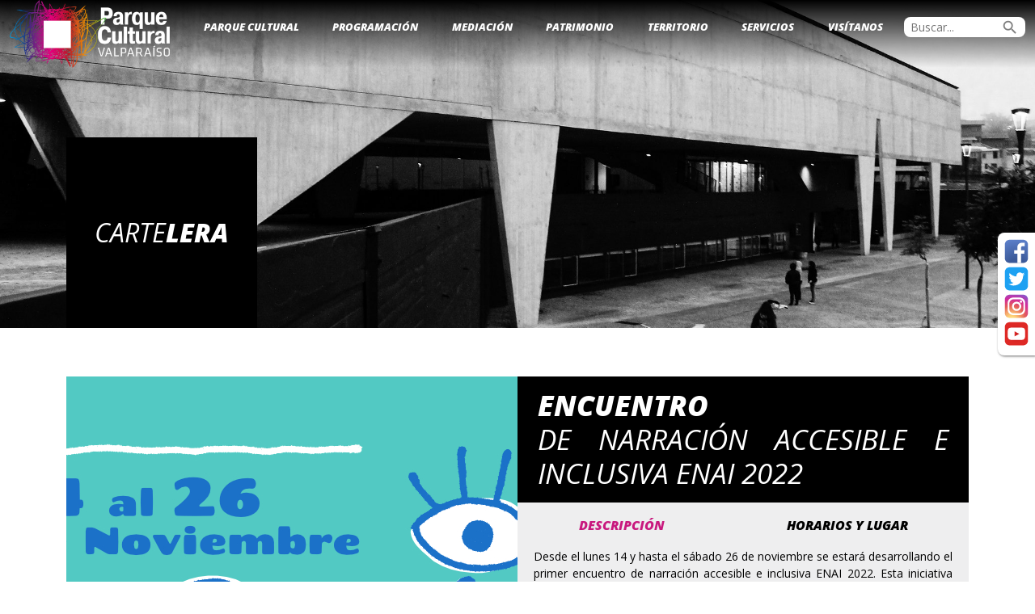

--- FILE ---
content_type: text/html; charset=UTF-8
request_url: https://parquecultural.cl/events/encuentro-de-narracion-accesible-e-inclusiva-enai-2022-2022-11-24/
body_size: 48666
content:
<!DOCTYPE html>
<html lang="es-CL" >
<head>
	
	<!-- Google tag (gtag.js) -->
<script async src="https://www.googletagmanager.com/gtag/js?id=G-15MLKNZ503"></script>
<script>
  window.dataLayer = window.dataLayer || [];
  function gtag(){dataLayer.push(arguments);}
  gtag('js', new Date());

  gtag('config', 'G-15MLKNZ503');
</script>
	
	<meta charset="UTF-8" />
	<meta name="viewport" content="width=device-width, initial-scale=1.0" />
	<link rel="profile" href="https://gmpg.org/xfn/11" />
	<meta name='robots' content='index, follow, max-image-preview:large, max-snippet:-1, max-video-preview:-1' />
	<style>img:is([sizes="auto" i], [sizes^="auto," i]) { contain-intrinsic-size: 3000px 1500px }</style>
	
	<!-- This site is optimized with the Yoast SEO plugin v26.5 - https://yoast.com/wordpress/plugins/seo/ -->
	<title>Encuentro de Narración Accesible e Inclusiva ENAI 2022 - Parque Cultural Valparaíso</title>
	<link rel="canonical" href="https://parquecultural.cl/events/encuentro-de-narracion-accesible-e-inclusiva-enai-2022-2022-11-24/" />
	<meta property="og:locale" content="es_ES" />
	<meta property="og:type" content="article" />
	<meta property="og:title" content="Encuentro de Narración Accesible e Inclusiva ENAI 2022 - Parque Cultural Valparaíso" />
	<meta property="og:description" content="24/11/2022 @ 10:00 - 17:00 - Desde el lunes 14 y hasta el sábado 26 de noviembre se estará desarrollando el primer encuentro de narración accesible e inclusiva ENAI 2022. Esta iniciativa financiada por el Fondo Nacional de Fomento y Desarrollo de las Artes Escénicas, Convocatoria 2022 del Ministerio de las Culturas, las Artes y el Patrimonio contempla interpretación en Lengua de Seña Chilena en toda su programación, y será transmitida por el Facebook del Parque Cultural de Valparaíso. Charlas, conversatorios, seminarios intensivos y presentaciones virtuales respecto al arte escénico creado con herramientas de accesibilidad para personas sordas y personas con discapacidad visual. Revisa toda la programación en las gráficas y participa en la inclusión." />
	<meta property="og:url" content="https://parquecultural.cl/events/encuentro-de-narracion-accesible-e-inclusiva-enai-2022-2022-11-24/" />
	<meta property="og:site_name" content="Parque Cultural Valparaíso" />
	<meta property="article:modified_time" content="2022-11-11T22:41:05+00:00" />
	<meta property="og:image" content="https://parquecultural.cl/wp-content/uploads/2022/11/ENAI_2022.jpg" />
	<meta property="og:image:width" content="1080" />
	<meta property="og:image:height" content="1080" />
	<meta property="og:image:type" content="image/jpeg" />
	<meta name="twitter:card" content="summary_large_image" />
	<meta name="twitter:label1" content="Tiempo estimado de lectura" />
	<meta name="twitter:data1" content="2 minutos" />
	<script type="application/ld+json" class="yoast-schema-graph">{"@context":"https://schema.org","@graph":[{"@type":"WebPage","@id":"https://parquecultural.cl/events/encuentro-de-narracion-accesible-e-inclusiva-enai-2022-2022-11-24/","url":"https://parquecultural.cl/events/encuentro-de-narracion-accesible-e-inclusiva-enai-2022-2022-11-24/","name":"Encuentro de Narración Accesible e Inclusiva ENAI 2022 - Parque Cultural Valparaíso","isPartOf":{"@id":"https://parquecultural.cl/#website"},"primaryImageOfPage":{"@id":"https://parquecultural.cl/events/encuentro-de-narracion-accesible-e-inclusiva-enai-2022-2022-11-24/#primaryimage"},"image":{"@id":"https://parquecultural.cl/events/encuentro-de-narracion-accesible-e-inclusiva-enai-2022-2022-11-24/#primaryimage"},"thumbnailUrl":"https://parquecultural.cl/wp-content/uploads/2022/11/ENAI_2022.jpg","datePublished":"2022-11-11T22:01:27+00:00","dateModified":"2022-11-11T22:41:05+00:00","breadcrumb":{"@id":"https://parquecultural.cl/events/encuentro-de-narracion-accesible-e-inclusiva-enai-2022-2022-11-24/#breadcrumb"},"inLanguage":"es-CL","potentialAction":[{"@type":"ReadAction","target":["https://parquecultural.cl/events/encuentro-de-narracion-accesible-e-inclusiva-enai-2022-2022-11-24/"]}]},{"@type":"ImageObject","inLanguage":"es-CL","@id":"https://parquecultural.cl/events/encuentro-de-narracion-accesible-e-inclusiva-enai-2022-2022-11-24/#primaryimage","url":"https://parquecultural.cl/wp-content/uploads/2022/11/ENAI_2022.jpg","contentUrl":"https://parquecultural.cl/wp-content/uploads/2022/11/ENAI_2022.jpg","width":1080,"height":1080},{"@type":"BreadcrumbList","@id":"https://parquecultural.cl/events/encuentro-de-narracion-accesible-e-inclusiva-enai-2022-2022-11-24/#breadcrumb","itemListElement":[{"@type":"ListItem","position":1,"name":"Portada","item":"https://parquecultural.cl/"},{"@type":"ListItem","position":2,"name":"Events","item":"https://parquecultural.cl/events/"},{"@type":"ListItem","position":3,"name":"Encuentro de Narración Accesible e Inclusiva ENAI 2022"}]},{"@type":"WebSite","@id":"https://parquecultural.cl/#website","url":"https://parquecultural.cl/","name":"Parque Cultural Valparaíso","description":"","publisher":{"@id":"https://parquecultural.cl/#organization"},"potentialAction":[{"@type":"SearchAction","target":{"@type":"EntryPoint","urlTemplate":"https://parquecultural.cl/?s={search_term_string}"},"query-input":{"@type":"PropertyValueSpecification","valueRequired":true,"valueName":"search_term_string"}}],"inLanguage":"es-CL"},{"@type":"Organization","@id":"https://parquecultural.cl/#organization","name":"Parque Cultural Valparaíso","url":"https://parquecultural.cl/","logo":{"@type":"ImageObject","inLanguage":"es-CL","@id":"https://parquecultural.cl/#/schema/logo/image/","url":"https://parquecultural.cl/wp-content/uploads/2024/01/cropped-Logo_PCdV_apaisado_letras_blancas_web.png","contentUrl":"https://parquecultural.cl/wp-content/uploads/2024/01/cropped-Logo_PCdV_apaisado_letras_blancas_web.png","width":1282,"height":538,"caption":"Parque Cultural Valparaíso"},"image":{"@id":"https://parquecultural.cl/#/schema/logo/image/"}}]}</script>
	<!-- / Yoast SEO plugin. -->


<link rel="alternate" type="application/rss+xml" title="Parque Cultural Valparaíso &raquo; Feed" href="https://parquecultural.cl/feed/" />
<link rel="alternate" type="application/rss+xml" title="Parque Cultural Valparaíso &raquo; Feed de comentarios" href="https://parquecultural.cl/comments/feed/" />
<script type="text/javascript">
/* <![CDATA[ */
window._wpemojiSettings = {"baseUrl":"https:\/\/s.w.org\/images\/core\/emoji\/16.0.1\/72x72\/","ext":".png","svgUrl":"https:\/\/s.w.org\/images\/core\/emoji\/16.0.1\/svg\/","svgExt":".svg","source":{"concatemoji":"https:\/\/parquecultural.cl\/wp-includes\/js\/wp-emoji-release.min.js?ver=6.8.3"}};
/*! This file is auto-generated */
!function(s,n){var o,i,e;function c(e){try{var t={supportTests:e,timestamp:(new Date).valueOf()};sessionStorage.setItem(o,JSON.stringify(t))}catch(e){}}function p(e,t,n){e.clearRect(0,0,e.canvas.width,e.canvas.height),e.fillText(t,0,0);var t=new Uint32Array(e.getImageData(0,0,e.canvas.width,e.canvas.height).data),a=(e.clearRect(0,0,e.canvas.width,e.canvas.height),e.fillText(n,0,0),new Uint32Array(e.getImageData(0,0,e.canvas.width,e.canvas.height).data));return t.every(function(e,t){return e===a[t]})}function u(e,t){e.clearRect(0,0,e.canvas.width,e.canvas.height),e.fillText(t,0,0);for(var n=e.getImageData(16,16,1,1),a=0;a<n.data.length;a++)if(0!==n.data[a])return!1;return!0}function f(e,t,n,a){switch(t){case"flag":return n(e,"\ud83c\udff3\ufe0f\u200d\u26a7\ufe0f","\ud83c\udff3\ufe0f\u200b\u26a7\ufe0f")?!1:!n(e,"\ud83c\udde8\ud83c\uddf6","\ud83c\udde8\u200b\ud83c\uddf6")&&!n(e,"\ud83c\udff4\udb40\udc67\udb40\udc62\udb40\udc65\udb40\udc6e\udb40\udc67\udb40\udc7f","\ud83c\udff4\u200b\udb40\udc67\u200b\udb40\udc62\u200b\udb40\udc65\u200b\udb40\udc6e\u200b\udb40\udc67\u200b\udb40\udc7f");case"emoji":return!a(e,"\ud83e\udedf")}return!1}function g(e,t,n,a){var r="undefined"!=typeof WorkerGlobalScope&&self instanceof WorkerGlobalScope?new OffscreenCanvas(300,150):s.createElement("canvas"),o=r.getContext("2d",{willReadFrequently:!0}),i=(o.textBaseline="top",o.font="600 32px Arial",{});return e.forEach(function(e){i[e]=t(o,e,n,a)}),i}function t(e){var t=s.createElement("script");t.src=e,t.defer=!0,s.head.appendChild(t)}"undefined"!=typeof Promise&&(o="wpEmojiSettingsSupports",i=["flag","emoji"],n.supports={everything:!0,everythingExceptFlag:!0},e=new Promise(function(e){s.addEventListener("DOMContentLoaded",e,{once:!0})}),new Promise(function(t){var n=function(){try{var e=JSON.parse(sessionStorage.getItem(o));if("object"==typeof e&&"number"==typeof e.timestamp&&(new Date).valueOf()<e.timestamp+604800&&"object"==typeof e.supportTests)return e.supportTests}catch(e){}return null}();if(!n){if("undefined"!=typeof Worker&&"undefined"!=typeof OffscreenCanvas&&"undefined"!=typeof URL&&URL.createObjectURL&&"undefined"!=typeof Blob)try{var e="postMessage("+g.toString()+"("+[JSON.stringify(i),f.toString(),p.toString(),u.toString()].join(",")+"));",a=new Blob([e],{type:"text/javascript"}),r=new Worker(URL.createObjectURL(a),{name:"wpTestEmojiSupports"});return void(r.onmessage=function(e){c(n=e.data),r.terminate(),t(n)})}catch(e){}c(n=g(i,f,p,u))}t(n)}).then(function(e){for(var t in e)n.supports[t]=e[t],n.supports.everything=n.supports.everything&&n.supports[t],"flag"!==t&&(n.supports.everythingExceptFlag=n.supports.everythingExceptFlag&&n.supports[t]);n.supports.everythingExceptFlag=n.supports.everythingExceptFlag&&!n.supports.flag,n.DOMReady=!1,n.readyCallback=function(){n.DOMReady=!0}}).then(function(){return e}).then(function(){var e;n.supports.everything||(n.readyCallback(),(e=n.source||{}).concatemoji?t(e.concatemoji):e.wpemoji&&e.twemoji&&(t(e.twemoji),t(e.wpemoji)))}))}((window,document),window._wpemojiSettings);
/* ]]> */
</script>
<style id='wp-emoji-styles-inline-css' type='text/css'>

	img.wp-smiley, img.emoji {
		display: inline !important;
		border: none !important;
		box-shadow: none !important;
		height: 1em !important;
		width: 1em !important;
		margin: 0 0.07em !important;
		vertical-align: -0.1em !important;
		background: none !important;
		padding: 0 !important;
	}
</style>
<link rel='stylesheet' id='wp-block-library-css' href='https://parquecultural.cl/wp-includes/css/dist/block-library/style.min.css?ver=6.8.3' type='text/css' media='all' />
<style id='classic-theme-styles-inline-css' type='text/css'>
/*! This file is auto-generated */
.wp-block-button__link{color:#fff;background-color:#32373c;border-radius:9999px;box-shadow:none;text-decoration:none;padding:calc(.667em + 2px) calc(1.333em + 2px);font-size:1.125em}.wp-block-file__button{background:#32373c;color:#fff;text-decoration:none}
</style>
<style id='safe-svg-svg-icon-style-inline-css' type='text/css'>
.safe-svg-cover{text-align:center}.safe-svg-cover .safe-svg-inside{display:inline-block;max-width:100%}.safe-svg-cover svg{fill:currentColor;height:100%;max-height:100%;max-width:100%;width:100%}

</style>
<link rel='stylesheet' id='wp-components-css' href='https://parquecultural.cl/wp-includes/css/dist/components/style.min.css?ver=6.8.3' type='text/css' media='all' />
<link rel='stylesheet' id='wp-preferences-css' href='https://parquecultural.cl/wp-includes/css/dist/preferences/style.min.css?ver=6.8.3' type='text/css' media='all' />
<link rel='stylesheet' id='wp-block-editor-css' href='https://parquecultural.cl/wp-includes/css/dist/block-editor/style.min.css?ver=6.8.3' type='text/css' media='all' />
<link rel='stylesheet' id='popup-maker-block-library-style-css' href='https://parquecultural.cl/wp-content/plugins/popup-maker/dist/packages/block-library-style.css?ver=dbea705cfafe089d65f1' type='text/css' media='all' />
<style id='pdfemb-pdf-embedder-viewer-style-inline-css' type='text/css'>
.wp-block-pdfemb-pdf-embedder-viewer{max-width:none}

</style>
<style id='global-styles-inline-css' type='text/css'>
:root{--wp--preset--aspect-ratio--square: 1;--wp--preset--aspect-ratio--4-3: 4/3;--wp--preset--aspect-ratio--3-4: 3/4;--wp--preset--aspect-ratio--3-2: 3/2;--wp--preset--aspect-ratio--2-3: 2/3;--wp--preset--aspect-ratio--16-9: 16/9;--wp--preset--aspect-ratio--9-16: 9/16;--wp--preset--color--black: #000000;--wp--preset--color--cyan-bluish-gray: #abb8c3;--wp--preset--color--white: #ffffff;--wp--preset--color--pale-pink: #f78da7;--wp--preset--color--vivid-red: #cf2e2e;--wp--preset--color--luminous-vivid-orange: #ff6900;--wp--preset--color--luminous-vivid-amber: #fcb900;--wp--preset--color--light-green-cyan: #7bdcb5;--wp--preset--color--vivid-green-cyan: #00d084;--wp--preset--color--pale-cyan-blue: #8ed1fc;--wp--preset--color--vivid-cyan-blue: #0693e3;--wp--preset--color--vivid-purple: #9b51e0;--wp--preset--gradient--vivid-cyan-blue-to-vivid-purple: linear-gradient(135deg,rgba(6,147,227,1) 0%,rgb(155,81,224) 100%);--wp--preset--gradient--light-green-cyan-to-vivid-green-cyan: linear-gradient(135deg,rgb(122,220,180) 0%,rgb(0,208,130) 100%);--wp--preset--gradient--luminous-vivid-amber-to-luminous-vivid-orange: linear-gradient(135deg,rgba(252,185,0,1) 0%,rgba(255,105,0,1) 100%);--wp--preset--gradient--luminous-vivid-orange-to-vivid-red: linear-gradient(135deg,rgba(255,105,0,1) 0%,rgb(207,46,46) 100%);--wp--preset--gradient--very-light-gray-to-cyan-bluish-gray: linear-gradient(135deg,rgb(238,238,238) 0%,rgb(169,184,195) 100%);--wp--preset--gradient--cool-to-warm-spectrum: linear-gradient(135deg,rgb(74,234,220) 0%,rgb(151,120,209) 20%,rgb(207,42,186) 40%,rgb(238,44,130) 60%,rgb(251,105,98) 80%,rgb(254,248,76) 100%);--wp--preset--gradient--blush-light-purple: linear-gradient(135deg,rgb(255,206,236) 0%,rgb(152,150,240) 100%);--wp--preset--gradient--blush-bordeaux: linear-gradient(135deg,rgb(254,205,165) 0%,rgb(254,45,45) 50%,rgb(107,0,62) 100%);--wp--preset--gradient--luminous-dusk: linear-gradient(135deg,rgb(255,203,112) 0%,rgb(199,81,192) 50%,rgb(65,88,208) 100%);--wp--preset--gradient--pale-ocean: linear-gradient(135deg,rgb(255,245,203) 0%,rgb(182,227,212) 50%,rgb(51,167,181) 100%);--wp--preset--gradient--electric-grass: linear-gradient(135deg,rgb(202,248,128) 0%,rgb(113,206,126) 100%);--wp--preset--gradient--midnight: linear-gradient(135deg,rgb(2,3,129) 0%,rgb(40,116,252) 100%);--wp--preset--font-size--small: 13px;--wp--preset--font-size--medium: 20px;--wp--preset--font-size--large: 36px;--wp--preset--font-size--x-large: 42px;--wp--preset--spacing--20: 0.44rem;--wp--preset--spacing--30: 0.67rem;--wp--preset--spacing--40: 1rem;--wp--preset--spacing--50: 1.5rem;--wp--preset--spacing--60: 2.25rem;--wp--preset--spacing--70: 3.38rem;--wp--preset--spacing--80: 5.06rem;--wp--preset--shadow--natural: 6px 6px 9px rgba(0, 0, 0, 0.2);--wp--preset--shadow--deep: 12px 12px 50px rgba(0, 0, 0, 0.4);--wp--preset--shadow--sharp: 6px 6px 0px rgba(0, 0, 0, 0.2);--wp--preset--shadow--outlined: 6px 6px 0px -3px rgba(255, 255, 255, 1), 6px 6px rgba(0, 0, 0, 1);--wp--preset--shadow--crisp: 6px 6px 0px rgba(0, 0, 0, 1);}:where(.is-layout-flex){gap: 0.5em;}:where(.is-layout-grid){gap: 0.5em;}body .is-layout-flex{display: flex;}.is-layout-flex{flex-wrap: wrap;align-items: center;}.is-layout-flex > :is(*, div){margin: 0;}body .is-layout-grid{display: grid;}.is-layout-grid > :is(*, div){margin: 0;}:where(.wp-block-columns.is-layout-flex){gap: 2em;}:where(.wp-block-columns.is-layout-grid){gap: 2em;}:where(.wp-block-post-template.is-layout-flex){gap: 1.25em;}:where(.wp-block-post-template.is-layout-grid){gap: 1.25em;}.has-black-color{color: var(--wp--preset--color--black) !important;}.has-cyan-bluish-gray-color{color: var(--wp--preset--color--cyan-bluish-gray) !important;}.has-white-color{color: var(--wp--preset--color--white) !important;}.has-pale-pink-color{color: var(--wp--preset--color--pale-pink) !important;}.has-vivid-red-color{color: var(--wp--preset--color--vivid-red) !important;}.has-luminous-vivid-orange-color{color: var(--wp--preset--color--luminous-vivid-orange) !important;}.has-luminous-vivid-amber-color{color: var(--wp--preset--color--luminous-vivid-amber) !important;}.has-light-green-cyan-color{color: var(--wp--preset--color--light-green-cyan) !important;}.has-vivid-green-cyan-color{color: var(--wp--preset--color--vivid-green-cyan) !important;}.has-pale-cyan-blue-color{color: var(--wp--preset--color--pale-cyan-blue) !important;}.has-vivid-cyan-blue-color{color: var(--wp--preset--color--vivid-cyan-blue) !important;}.has-vivid-purple-color{color: var(--wp--preset--color--vivid-purple) !important;}.has-black-background-color{background-color: var(--wp--preset--color--black) !important;}.has-cyan-bluish-gray-background-color{background-color: var(--wp--preset--color--cyan-bluish-gray) !important;}.has-white-background-color{background-color: var(--wp--preset--color--white) !important;}.has-pale-pink-background-color{background-color: var(--wp--preset--color--pale-pink) !important;}.has-vivid-red-background-color{background-color: var(--wp--preset--color--vivid-red) !important;}.has-luminous-vivid-orange-background-color{background-color: var(--wp--preset--color--luminous-vivid-orange) !important;}.has-luminous-vivid-amber-background-color{background-color: var(--wp--preset--color--luminous-vivid-amber) !important;}.has-light-green-cyan-background-color{background-color: var(--wp--preset--color--light-green-cyan) !important;}.has-vivid-green-cyan-background-color{background-color: var(--wp--preset--color--vivid-green-cyan) !important;}.has-pale-cyan-blue-background-color{background-color: var(--wp--preset--color--pale-cyan-blue) !important;}.has-vivid-cyan-blue-background-color{background-color: var(--wp--preset--color--vivid-cyan-blue) !important;}.has-vivid-purple-background-color{background-color: var(--wp--preset--color--vivid-purple) !important;}.has-black-border-color{border-color: var(--wp--preset--color--black) !important;}.has-cyan-bluish-gray-border-color{border-color: var(--wp--preset--color--cyan-bluish-gray) !important;}.has-white-border-color{border-color: var(--wp--preset--color--white) !important;}.has-pale-pink-border-color{border-color: var(--wp--preset--color--pale-pink) !important;}.has-vivid-red-border-color{border-color: var(--wp--preset--color--vivid-red) !important;}.has-luminous-vivid-orange-border-color{border-color: var(--wp--preset--color--luminous-vivid-orange) !important;}.has-luminous-vivid-amber-border-color{border-color: var(--wp--preset--color--luminous-vivid-amber) !important;}.has-light-green-cyan-border-color{border-color: var(--wp--preset--color--light-green-cyan) !important;}.has-vivid-green-cyan-border-color{border-color: var(--wp--preset--color--vivid-green-cyan) !important;}.has-pale-cyan-blue-border-color{border-color: var(--wp--preset--color--pale-cyan-blue) !important;}.has-vivid-cyan-blue-border-color{border-color: var(--wp--preset--color--vivid-cyan-blue) !important;}.has-vivid-purple-border-color{border-color: var(--wp--preset--color--vivid-purple) !important;}.has-vivid-cyan-blue-to-vivid-purple-gradient-background{background: var(--wp--preset--gradient--vivid-cyan-blue-to-vivid-purple) !important;}.has-light-green-cyan-to-vivid-green-cyan-gradient-background{background: var(--wp--preset--gradient--light-green-cyan-to-vivid-green-cyan) !important;}.has-luminous-vivid-amber-to-luminous-vivid-orange-gradient-background{background: var(--wp--preset--gradient--luminous-vivid-amber-to-luminous-vivid-orange) !important;}.has-luminous-vivid-orange-to-vivid-red-gradient-background{background: var(--wp--preset--gradient--luminous-vivid-orange-to-vivid-red) !important;}.has-very-light-gray-to-cyan-bluish-gray-gradient-background{background: var(--wp--preset--gradient--very-light-gray-to-cyan-bluish-gray) !important;}.has-cool-to-warm-spectrum-gradient-background{background: var(--wp--preset--gradient--cool-to-warm-spectrum) !important;}.has-blush-light-purple-gradient-background{background: var(--wp--preset--gradient--blush-light-purple) !important;}.has-blush-bordeaux-gradient-background{background: var(--wp--preset--gradient--blush-bordeaux) !important;}.has-luminous-dusk-gradient-background{background: var(--wp--preset--gradient--luminous-dusk) !important;}.has-pale-ocean-gradient-background{background: var(--wp--preset--gradient--pale-ocean) !important;}.has-electric-grass-gradient-background{background: var(--wp--preset--gradient--electric-grass) !important;}.has-midnight-gradient-background{background: var(--wp--preset--gradient--midnight) !important;}.has-small-font-size{font-size: var(--wp--preset--font-size--small) !important;}.has-medium-font-size{font-size: var(--wp--preset--font-size--medium) !important;}.has-large-font-size{font-size: var(--wp--preset--font-size--large) !important;}.has-x-large-font-size{font-size: var(--wp--preset--font-size--x-large) !important;}
:where(.wp-block-post-template.is-layout-flex){gap: 1.25em;}:where(.wp-block-post-template.is-layout-grid){gap: 1.25em;}
:where(.wp-block-columns.is-layout-flex){gap: 2em;}:where(.wp-block-columns.is-layout-grid){gap: 2em;}
:root :where(.wp-block-pullquote){font-size: 1.5em;line-height: 1.6;}
</style>
<link rel='stylesheet' id='contact-form-7-css' href='https://parquecultural.cl/wp-content/plugins/contact-form-7/includes/css/styles.css?ver=6.1.4' type='text/css' media='all' />
<link rel='stylesheet' id='events-manager-css' href='https://parquecultural.cl/wp-content/plugins/events-manager/includes/css/events-manager.min.css?ver=7.2.3' type='text/css' media='all' />
<style id='events-manager-inline-css' type='text/css'>
body .em { --font-family : inherit; --font-weight : inherit; --font-size : 1em; --line-height : inherit; }
</style>
<link rel='stylesheet' id='style-css' href='https://parquecultural.cl/wp-content/themes/parqueurantiacos/style.css?ver=6.8.3' type='text/css' media='all' />
<link rel='stylesheet' id='famslider-css' href='https://parquecultural.cl/wp-content/themes/parqueurantiacos/extension/famslider.css?ver=6.8.3' type='text/css' media='all' />
<link rel='stylesheet' id='fammodal-css' href='https://parquecultural.cl/wp-content/themes/parqueurantiacos/extension/fammodal.css?ver=6.8.3' type='text/css' media='all' />
<link rel='stylesheet' id='fancybox-css' href='https://parquecultural.cl/wp-content/plugins/easy-fancybox/fancybox/1.5.4/jquery.fancybox.min.css?ver=6.8.3' type='text/css' media='screen' />
<!--n2css--><!--n2js--><script type="text/javascript" src="https://parquecultural.cl/wp-includes/js/tinymce/tinymce.min.js?ver=49110-20250317" id="wp-tinymce-root-js"></script>
<script type="text/javascript" src="https://parquecultural.cl/wp-includes/js/tinymce/plugins/compat3x/plugin.min.js?ver=49110-20250317" id="wp-tinymce-js"></script>
<script type="text/javascript" src="https://parquecultural.cl/wp-includes/js/jquery/jquery.min.js?ver=3.7.1" id="jquery-core-js"></script>
<script type="text/javascript" src="https://parquecultural.cl/wp-includes/js/jquery/jquery-migrate.min.js?ver=3.4.1" id="jquery-migrate-js"></script>
<script type="text/javascript" src="https://parquecultural.cl/wp-includes/js/jquery/ui/core.min.js?ver=1.13.3" id="jquery-ui-core-js"></script>
<script type="text/javascript" src="https://parquecultural.cl/wp-includes/js/jquery/ui/mouse.min.js?ver=1.13.3" id="jquery-ui-mouse-js"></script>
<script type="text/javascript" src="https://parquecultural.cl/wp-includes/js/jquery/ui/sortable.min.js?ver=1.13.3" id="jquery-ui-sortable-js"></script>
<script type="text/javascript" src="https://parquecultural.cl/wp-includes/js/jquery/ui/datepicker.min.js?ver=1.13.3" id="jquery-ui-datepicker-js"></script>
<script type="text/javascript" id="jquery-ui-datepicker-js-after">
/* <![CDATA[ */
jQuery(function(jQuery){jQuery.datepicker.setDefaults({"closeText":"Cerrar","currentText":"Hoy","monthNames":["Enero","Febrero","Marzo","Abril","Mayo","Junio","Julio","Agosto","Septiembre","Octubre","Noviembre","Diciembre"],"monthNamesShort":["Ene","Feb","Mar","Abr","May","Jun","Jul","Ago","Sep","Oct","Nov","Dic"],"nextText":"Siguiente","prevText":"Anterior","dayNames":["Domingo","Lunes","Martes","Mi\u00e9rcoles","Jueves","Viernes","S\u00e1bado"],"dayNamesShort":["Dom","Lun","Mar","Mi\u00e9","Jue","Vie","S\u00e1b"],"dayNamesMin":["D","L","Ma","Mi","J","V","S"],"dateFormat":"dd\/mm\/yy","firstDay":1,"isRTL":false});});
/* ]]> */
</script>
<script type="text/javascript" src="https://parquecultural.cl/wp-includes/js/jquery/ui/resizable.min.js?ver=1.13.3" id="jquery-ui-resizable-js"></script>
<script type="text/javascript" src="https://parquecultural.cl/wp-includes/js/jquery/ui/draggable.min.js?ver=1.13.3" id="jquery-ui-draggable-js"></script>
<script type="text/javascript" src="https://parquecultural.cl/wp-includes/js/jquery/ui/controlgroup.min.js?ver=1.13.3" id="jquery-ui-controlgroup-js"></script>
<script type="text/javascript" src="https://parquecultural.cl/wp-includes/js/jquery/ui/checkboxradio.min.js?ver=1.13.3" id="jquery-ui-checkboxradio-js"></script>
<script type="text/javascript" src="https://parquecultural.cl/wp-includes/js/jquery/ui/button.min.js?ver=1.13.3" id="jquery-ui-button-js"></script>
<script type="text/javascript" src="https://parquecultural.cl/wp-includes/js/jquery/ui/dialog.min.js?ver=1.13.3" id="jquery-ui-dialog-js"></script>
<script type="text/javascript" id="events-manager-js-extra">
/* <![CDATA[ */
var EM = {"ajaxurl":"https:\/\/parquecultural.cl\/wp-admin\/admin-ajax.php","locationajaxurl":"https:\/\/parquecultural.cl\/wp-admin\/admin-ajax.php?action=locations_search","firstDay":"1","locale":"es","dateFormat":"yy-mm-dd","ui_css":"https:\/\/parquecultural.cl\/wp-content\/plugins\/events-manager\/includes\/css\/jquery-ui\/build.min.css","show24hours":"1","is_ssl":"1","autocomplete_limit":"10","calendar":{"breakpoints":{"small":560,"medium":908,"large":false},"month_format":"M Y"},"phone":"","datepicker":{"format":"d\/m\/Y","locale":"es"},"search":{"breakpoints":{"small":650,"medium":850,"full":false}},"url":"https:\/\/parquecultural.cl\/wp-content\/plugins\/events-manager","assets":{"input.em-uploader":{"js":{"em-uploader":{"url":"https:\/\/parquecultural.cl\/wp-content\/plugins\/events-manager\/includes\/js\/em-uploader.js?v=7.2.3","event":"em_uploader_ready"}}},".em-event-editor":{"js":{"event-editor":{"url":"https:\/\/parquecultural.cl\/wp-content\/plugins\/events-manager\/includes\/js\/events-manager-event-editor.js?v=7.2.3","event":"em_event_editor_ready"}},"css":{"event-editor":"https:\/\/parquecultural.cl\/wp-content\/plugins\/events-manager\/includes\/css\/events-manager-event-editor.min.css?v=7.2.3"}},".em-recurrence-sets, .em-timezone":{"js":{"luxon":{"url":"luxon\/luxon.js?v=7.2.3","event":"em_luxon_ready"}}},".em-booking-form, #em-booking-form, .em-booking-recurring, .em-event-booking-form":{"js":{"em-bookings":{"url":"https:\/\/parquecultural.cl\/wp-content\/plugins\/events-manager\/includes\/js\/bookingsform.js?v=7.2.3","event":"em_booking_form_js_loaded"}}},"#em-opt-archetypes":{"js":{"archetypes":"https:\/\/parquecultural.cl\/wp-content\/plugins\/events-manager\/includes\/js\/admin-archetype-editor.js?v=7.2.3","archetypes_ms":"https:\/\/parquecultural.cl\/wp-content\/plugins\/events-manager\/includes\/js\/admin-archetypes.js?v=7.2.3","qs":"qs\/qs.js?v=7.2.3"}}},"cached":"","bookingInProgress":"Please wait while the booking is being submitted.","tickets_save":"Save Ticket","bookingajaxurl":"https:\/\/parquecultural.cl\/wp-admin\/admin-ajax.php","bookings_export_save":"Export Bookings","bookings_settings_save":"Save Settings","booking_delete":"Are you sure you want to delete?","booking_offset":"30","bookings":{"submit_button":{"text":{"default":"Send your booking","free":"Send your booking","payment":"Send your booking","processing":"Processing ..."}},"update_listener":""},"bb_full":"Sold Out","bb_book":"Book Now","bb_booking":"Booking...","bb_booked":"Booking Submitted","bb_error":"Booking Error. Try again?","bb_cancel":"Cancel","bb_canceling":"Canceling...","bb_cancelled":"Cancelled","bb_cancel_error":"Cancellation Error. Try again?","txt_search":"Search","txt_searching":"Searching...","txt_loading":"Loading..."};
/* ]]> */
</script>
<script type="text/javascript" src="https://parquecultural.cl/wp-content/plugins/events-manager/includes/js/events-manager.js?ver=7.2.3" id="events-manager-js"></script>
<script type="text/javascript" src="https://parquecultural.cl/wp-content/plugins/events-manager/includes/external/flatpickr/l10n/es.js?ver=7.2.3" id="em-flatpickr-localization-js"></script>
<link rel="https://api.w.org/" href="https://parquecultural.cl/wp-json/" /><link rel="EditURI" type="application/rsd+xml" title="RSD" href="https://parquecultural.cl/xmlrpc.php?rsd" />
<meta name="generator" content="WordPress 6.8.3" />
<link rel='shortlink' href='https://parquecultural.cl/?p=46296' />
<link rel="alternate" title="oEmbed (JSON)" type="application/json+oembed" href="https://parquecultural.cl/wp-json/oembed/1.0/embed?url=https%3A%2F%2Fparquecultural.cl%2Fevents%2Fencuentro-de-narracion-accesible-e-inclusiva-enai-2022-2022-11-24%2F" />
<link rel="alternate" title="oEmbed (XML)" type="text/xml+oembed" href="https://parquecultural.cl/wp-json/oembed/1.0/embed?url=https%3A%2F%2Fparquecultural.cl%2Fevents%2Fencuentro-de-narracion-accesible-e-inclusiva-enai-2022-2022-11-24%2F&#038;format=xml" />
<meta name="generator" content="Elementor 3.33.3; features: additional_custom_breakpoints; settings: css_print_method-external, google_font-enabled, font_display-swap">
			<style>
				.e-con.e-parent:nth-of-type(n+4):not(.e-lazyloaded):not(.e-no-lazyload),
				.e-con.e-parent:nth-of-type(n+4):not(.e-lazyloaded):not(.e-no-lazyload) * {
					background-image: none !important;
				}
				@media screen and (max-height: 1024px) {
					.e-con.e-parent:nth-of-type(n+3):not(.e-lazyloaded):not(.e-no-lazyload),
					.e-con.e-parent:nth-of-type(n+3):not(.e-lazyloaded):not(.e-no-lazyload) * {
						background-image: none !important;
					}
				}
				@media screen and (max-height: 640px) {
					.e-con.e-parent:nth-of-type(n+2):not(.e-lazyloaded):not(.e-no-lazyload),
					.e-con.e-parent:nth-of-type(n+2):not(.e-lazyloaded):not(.e-no-lazyload) * {
						background-image: none !important;
					}
				}
			</style>
			<link rel="icon" href="https://parquecultural.cl/wp-content/uploads/2024/01/isotipo-120x120.png" sizes="32x32" />
<link rel="icon" href="https://parquecultural.cl/wp-content/uploads/2024/01/isotipo-480x480.png" sizes="192x192" />
<link rel="apple-touch-icon" href="https://parquecultural.cl/wp-content/uploads/2024/01/isotipo-480x480.png" />
<meta name="msapplication-TileImage" content="https://parquecultural.cl/wp-content/uploads/2024/01/isotipo-480x480.png" />
    <!-- Bootstrap --><link href="https://cdn.jsdelivr.net/npm/bootstrap@5.0.2/dist/css/bootstrap.min.css" rel="stylesheet" integrity="sha384-EVSTQN3/azprG1Anm3QDgpJLIm9Nao0Yz1ztcQTwFspd3yD65VohhpuuCOmLASjC" crossorigin="anonymous">
    <!-- Fonts -->
    <link rel="preconnect" href="https://fonts.googleapis.com">
    <link rel="preconnect" href="https://fonts.gstatic.com" crossorigin>
    <link href="https://fonts.googleapis.com/css2?family=Open+Sans:ital,wght@0,300;0,400;0,600;0,700;0,800;1,300;1,400;1,600;1,700;1,800&display=swap" rel="stylesheet">
    <link href="https://fonts.googleapis.com/icon?family=Material+Icons" rel="stylesheet">
</head>
<body class="wp-singular event-template-default single single-event postid-46296 wp-custom-logo wp-theme-parqueurantiacos elementor-default elementor-kit-48982" >

<header class="parque-header">
    <nav class="parque-navbar d-none d-lg-flex">
        <div class="container-xxl">
            <div class="row align-items-center">
                <div class="col-3 col-xl-2">
                    <a href="https://parquecultural.cl/" class="custom-logo-link" rel="home"><img fetchpriority="high" width="1282" height="538" src="https://parquecultural.cl/wp-content/uploads/2024/01/cropped-Logo_PCdV_apaisado_letras_blancas_web.png" class="custom-logo" alt="Parque Cultural Valparaíso" decoding="async" srcset="https://parquecultural.cl/wp-content/uploads/2024/01/cropped-Logo_PCdV_apaisado_letras_blancas_web.png 1282w, https://parquecultural.cl/wp-content/uploads/2024/01/cropped-Logo_PCdV_apaisado_letras_blancas_web-480x201.png 480w, https://parquecultural.cl/wp-content/uploads/2024/01/cropped-Logo_PCdV_apaisado_letras_blancas_web-1280x537.png 1280w, https://parquecultural.cl/wp-content/uploads/2024/01/cropped-Logo_PCdV_apaisado_letras_blancas_web-150x63.png 150w, https://parquecultural.cl/wp-content/uploads/2024/01/cropped-Logo_PCdV_apaisado_letras_blancas_web-768x322.png 768w" sizes="(max-width: 1282px) 100vw, 1282px" /></a>                </div>
                <div class="col-9 col-xl-10 d-flex">
                    <ul id="menu-principal" class="parque-navbar-nav d-flex flex-wrap flex-grow-1 position-relative justify-content-evenly list-unstyled"><li id="menu-item-39443" class="menu-item menu-item-type-custom menu-item-object-custom menu-item-has-children menu-item-39443"><a href="#">Parque Cultural</a>
<ul class="sub-menu">
	<li id="menu-item-39305" class="parque-navbar-nav-title menu-item menu-item-type-custom menu-item-object-custom menu-item-39305"><a href="#"><strong>Parque<br>Cultural</strong></a></li>
	<li id="menu-item-39306" class="menu-item menu-item-type-custom menu-item-object-custom menu-item-has-children menu-item-39306"><a href="#"><strong>Nosotros</strong></a>
	<ul class="sub-menu">
		<li id="menu-item-39524" class="menu-item menu-item-type-post_type menu-item-object-page menu-item-39524"><a href="https://parquecultural.cl/quienes-somos/">Quiénes Somos</a></li>
		<li id="menu-item-39527" class="menu-item menu-item-type-post_type menu-item-object-page menu-item-39527"><a href="https://parquecultural.cl/directorio/">Directorio</a></li>
		<li id="menu-item-39901" class="menu-item menu-item-type-post_type menu-item-object-page menu-item-39901"><a href="https://parquecultural.cl/asamblea-de-socios/">Asamblea de socios</a></li>
		<li id="menu-item-39532" class="menu-item menu-item-type-post_type menu-item-object-page menu-item-39532"><a href="https://parquecultural.cl/direccion-ejecutiva/">Dirección ejecutiva</a></li>
		<li id="menu-item-39537" class="menu-item menu-item-type-post_type menu-item-object-page menu-item-39537"><a href="https://parquecultural.cl/organigrama/">Organigrama</a></li>
		<li id="menu-item-39543" class="menu-item menu-item-type-post_type menu-item-object-page menu-item-39543"><a href="https://parquecultural.cl/linea-editorial/">Línea editorial</a></li>
		<li id="menu-item-39551" class="menu-item menu-item-type-post_type menu-item-object-page menu-item-39551"><a href="https://parquecultural.cl/proyecto-arquitectonico/">Proyecto Arquitectónico</a></li>
	</ul>
</li>
	<li id="menu-item-39307" class="menu-item menu-item-type-custom menu-item-object-custom menu-item-has-children menu-item-39307"><a href="#"><strong>Transpa</strong> <strong>rencia</strong></a>
	<ul class="sub-menu">
		<li id="menu-item-39310" class="menu-item menu-item-type-custom menu-item-object-custom menu-item-39310"><a href="https://parquecultural.cl/transparencia#mincap">Convenios MINCAP</a></li>
		<li id="menu-item-41898" class="menu-item menu-item-type-custom menu-item-object-custom menu-item-41898"><a href="https://parquecultural.cl/transparencia/#otros-aportes-financieros">Otros Aportes Financieros</a></li>
		<li id="menu-item-39561" class="menu-item menu-item-type-custom menu-item-object-custom menu-item-39561"><a href="https://parquecultural.cl/transparencia#estados">Estados financieros</a></li>
		<li id="menu-item-39562" class="menu-item menu-item-type-custom menu-item-object-custom menu-item-39562"><a href="https://parquecultural.cl/transparencia#planilla">Planilla de remuneraciones</a></li>
		<li id="menu-item-39559" class="menu-item menu-item-type-custom menu-item-object-custom menu-item-39559"><a href="https://parquecultural.cl/transparencia#memoria">Memoria Anual</a></li>
		<li id="menu-item-39598" class="menu-item menu-item-type-post_type menu-item-object-page menu-item-39598"><a href="https://parquecultural.cl/licitaciones/">Licitaciones</a></li>
		<li id="menu-item-39636" class="menu-item menu-item-type-post_type menu-item-object-page menu-item-39636"><a href="https://parquecultural.cl/trabaja-con-nosotros/">Trabaja con nosotros</a></li>
	</ul>
</li>
</ul>
</li>
<li id="menu-item-39299" class="menu-item menu-item-type-custom menu-item-object-custom menu-item-has-children menu-item-39299"><a href="#">Programación</a>
<ul class="sub-menu">
	<li id="menu-item-39311" class="parque-navbar-nav-title menu-item menu-item-type-custom menu-item-object-custom menu-item-39311"><a href="#"><strong>Progra<br>mación</strong></a></li>
	<li id="menu-item-39312" class="menu-item menu-item-type-custom menu-item-object-custom menu-item-has-children menu-item-39312"><a href="#"><strong>Perspec</strong> <strong>tiva</strong></a>
	<ul class="sub-menu">
		<li id="menu-item-39647" class="menu-item menu-item-type-custom menu-item-object-custom menu-item-39647"><a href="https://parquecultural.cl/publicaciones/#artes-visuales">Artes Visuales</a></li>
		<li id="menu-item-39731" class="menu-item menu-item-type-custom menu-item-object-custom menu-item-39731"><a href="https://parquecultural.cl/publicaciones/#artes-escenicas">Artes Escenicas</a></li>
		<li id="menu-item-39732" class="menu-item menu-item-type-custom menu-item-object-custom menu-item-39732"><a href="https://parquecultural.cl/publicaciones/#musica">Música</a></li>
		<li id="menu-item-39733" class="menu-item menu-item-type-custom menu-item-object-custom menu-item-39733"><a href="https://parquecultural.cl/publicaciones/#libro-y-literatura">Libro y Literatura</a></li>
		<li id="menu-item-39734" class="menu-item menu-item-type-custom menu-item-object-custom menu-item-39734"><a href="https://parquecultural.cl/publicaciones/#audiovisual">Audiovisual</a></li>
	</ul>
</li>
	<li id="menu-item-39321" class="menu-item menu-item-type-custom menu-item-object-custom menu-item-has-children menu-item-39321"><a href="https://parquecultural.cl/apoyos"><strong>Apoyos</strong></a>
	<ul class="sub-menu">
		<li id="menu-item-39935" class="menu-item menu-item-type-custom menu-item-object-custom menu-item-39935"><a href="https://parquecultural.cl/apoyos/#cartas">Cartas de apoyo a fondos</a></li>
	</ul>
</li>
	<li id="menu-item-39322" class="menu-item menu-item-type-custom menu-item-object-custom menu-item-has-children menu-item-39322"><a href="#"><strong>Gestión</strong></a>
	<ul class="sub-menu">
		<li id="menu-item-39741" class="menu-item menu-item-type-post_type menu-item-object-page menu-item-39741"><a href="https://parquecultural.cl/produccion/">Producción</a></li>
		<li id="menu-item-39747" class="menu-item menu-item-type-post_type menu-item-object-page menu-item-39747"><a href="https://parquecultural.cl/escenotecnia/">Escenotecnia</a></li>
	</ul>
</li>
	<li id="menu-item-39323" class="menu-item menu-item-type-custom menu-item-object-custom menu-item-has-children menu-item-39323"><a href="#"><strong>Archivo</strong></a>
	<ul class="sub-menu">
		<li id="menu-item-39666" class="menu-item menu-item-type-post_type menu-item-object-page menu-item-39666"><a href="https://parquecultural.cl/videoteca/">Videoteca</a></li>
		<li id="menu-item-39936" class="menu-item menu-item-type-custom menu-item-object-custom menu-item-39936"><a href="https://parquecultural.cl/noticias/#programacion">Publicaciones</a></li>
	</ul>
</li>
</ul>
</li>
<li id="menu-item-39300" class="menu-item menu-item-type-custom menu-item-object-custom menu-item-has-children menu-item-39300"><a href="#">Mediación</a>
<ul class="sub-menu">
	<li id="menu-item-39314" class="parque-navbar-nav-title menu-item menu-item-type-custom menu-item-object-custom menu-item-39314"><a href="#"><strong>Media<br>ción</strong></a></li>
	<li id="menu-item-39315" class="small menu-item menu-item-type-custom menu-item-object-custom menu-item-has-children menu-item-39315"><a href="#"><strong>Qué Hacemos</strong></a>
	<ul class="sub-menu">
		<li id="menu-item-39995" class="menu-item menu-item-type-custom menu-item-object-custom menu-item-39995"><a href="https://parquecultural.cl/agenda-de-actividades/#descripcion">Descripción General</a></li>
		<li id="menu-item-39996" class="menu-item menu-item-type-custom menu-item-object-custom menu-item-39996"><a href="https://parquecultural.cl/agenda-de-actividades/#acciones">Formación y Mediación</a></li>
	</ul>
</li>
	<li id="menu-item-39324" class="small menu-item menu-item-type-custom menu-item-object-custom menu-item-has-children menu-item-39324"><a href="#"><strong>Archivos</strong></a>
	<ul class="sub-menu">
		<li id="menu-item-39672" class="menu-item menu-item-type-post_type menu-item-object-page menu-item-39672"><a href="https://parquecultural.cl/parque-media/">Parque media</a></li>
		<li id="menu-item-39669" class="menu-item menu-item-type-post_type menu-item-object-page menu-item-39669"><a href="https://parquecultural.cl/galeria-fotografica/">Galería Fotográfica</a></li>
		<li id="menu-item-39677" class="menu-item menu-item-type-post_type menu-item-object-page menu-item-39677"><a href="https://parquecultural.cl/documentos/">Documentos</a></li>
	</ul>
</li>
	<li id="menu-item-39325" class="small menu-item menu-item-type-custom menu-item-object-custom menu-item-has-children menu-item-39325"><a href="#"><strong>Agenda de</strong> <strong>Actividades</strong></a>
	<ul class="sub-menu">
		<li id="menu-item-39982" class="menu-item menu-item-type-custom menu-item-object-custom menu-item-39982"><a href="https://parquecultural.cl/actividades-formativas/#mediacion-formativas">Actividades Formativas</a></li>
		<li id="menu-item-39992" class="menu-item menu-item-type-custom menu-item-object-custom menu-item-39992"><a href="https://parquecultural.cl/mediacion-de-la-programacion-artistico-cultural-del-pcdv/#mediacion-programacion">Programación</a></li>
	</ul>
</li>
	<li id="menu-item-40095" class="small menu-item menu-item-type-custom menu-item-object-custom menu-item-has-children menu-item-40095"><a href="#"><strong>Historial de</strong> <strong>Actividades</strong></a>
	<ul class="sub-menu">
		<li id="menu-item-40264" class="menu-item menu-item-type-custom menu-item-object-custom menu-item-40264"><a href="https://parquecultural.cl/actividades-realizadas/#mediacion&#038;mediacion-formativas&#038;mediacion-programacion">Actividades realizadas</a></li>
	</ul>
</li>
</ul>
</li>
<li id="menu-item-39301" class="menu-item menu-item-type-custom menu-item-object-custom menu-item-has-children menu-item-39301"><a href="#">Patrimonio</a>
<ul class="sub-menu">
	<li id="menu-item-39326" class="parque-navbar-nav-title menu-item menu-item-type-custom menu-item-object-custom menu-item-39326"><a href="#"><strong>Patri<br>monio</strong></a></li>
	<li id="menu-item-39327" class="small menu-item menu-item-type-custom menu-item-object-custom menu-item-has-children menu-item-39327"><a href="#"><strong>Patrimonio</strong> <strong>pcdv</strong></a>
	<ul class="sub-menu">
		<li id="menu-item-39681" class="menu-item menu-item-type-post_type menu-item-object-page menu-item-39681"><a href="https://parquecultural.cl/contexto/">Contexto</a></li>
	</ul>
</li>
	<li id="menu-item-39328" class="small menu-item menu-item-type-custom menu-item-object-custom menu-item-has-children menu-item-39328"><a href="#"><strong>Estudios Y</strong><strong>Proyectos</strong></a>
	<ul class="sub-menu">
		<li id="menu-item-39690" class="menu-item menu-item-type-custom menu-item-object-custom menu-item-39690"><a href="https://parquecultural.cl/estudios-y-proyectos/#estudios">Estudios</a></li>
		<li id="menu-item-39691" class="menu-item menu-item-type-custom menu-item-object-custom menu-item-39691"><a href="https://parquecultural.cl/estudios-y-proyectos/#asesorias">Asesorías y asistencias</a></li>
		<li id="menu-item-39692" class="menu-item menu-item-type-custom menu-item-object-custom menu-item-39692"><a href="https://parquecultural.cl/estudios-y-proyectos/#proyectos">Proyectos</a></li>
	</ul>
</li>
	<li id="menu-item-39329" class="small menu-item menu-item-type-custom menu-item-object-custom menu-item-has-children menu-item-39329"><a href="#"><strong>Monumentos</strong><strong>Nacionales</strong></a>
	<ul class="sub-menu">
		<li id="menu-item-39689" class="menu-item menu-item-type-custom menu-item-object-custom menu-item-39689"><a href="https://parquecultural.cl/monumentos-nacionales/#declaratoria">Declaratoria</a></li>
		<li id="menu-item-39716" class="menu-item menu-item-type-custom menu-item-object-custom menu-item-39716"><a href="https://parquecultural.cl/monumentos-nacionales/#polvora">CASA DE PÓLVORA</a></li>
		<li id="menu-item-39717" class="menu-item menu-item-type-custom menu-item-object-custom menu-item-39717"><a href="https://parquecultural.cl/monumentos-nacionales/#carcel">EX CÁRCEL PÚBLICA</a></li>
	</ul>
</li>
	<li id="menu-item-39330" class="small menu-item menu-item-type-custom menu-item-object-custom menu-item-has-children menu-item-39330"><a href="#"><strong>Enlaces</strong></a>
	<ul class="sub-menu">
		<li id="menu-item-40006" class="menu-item menu-item-type-post_type menu-item-object-page menu-item-40006"><a href="https://parquecultural.cl/multimedia/">Multimedia</a></li>
		<li id="menu-item-44796" class="menu-item menu-item-type-custom menu-item-object-custom menu-item-44796"><a href="https://parquecultural.cl/exhibicion-permanente/">Exhibición Permanente</a></li>
	</ul>
</li>
</ul>
</li>
<li id="menu-item-39302" class="menu-item menu-item-type-custom menu-item-object-custom menu-item-has-children menu-item-39302"><a href="#">Territorio</a>
<ul class="sub-menu">
	<li id="menu-item-39332" class="parque-navbar-nav-title menu-item menu-item-type-custom menu-item-object-custom menu-item-39332"><a href="#"><strong>Terri<br>torio</strong></a></li>
	<li id="menu-item-39331" class="small menu-item menu-item-type-custom menu-item-object-custom menu-item-has-children menu-item-39331"><a href="#"><strong>Nuestro</strong> <strong>Hacer</strong></a>
	<ul class="sub-menu">
		<li id="menu-item-40044" class="menu-item menu-item-type-post_type menu-item-object-page menu-item-40044"><a href="https://parquecultural.cl/salud-comunitaria/">Salud Comunitaria</a></li>
		<li id="menu-item-40056" class="menu-item menu-item-type-post_type menu-item-object-page menu-item-40056"><a href="https://parquecultural.cl/territorio-actual-mapeo-colectivo-de-tus-rutas/">Territorio Actual</a></li>
		<li id="menu-item-40065" class="menu-item menu-item-type-post_type menu-item-object-page menu-item-40065"><a href="https://parquecultural.cl/vuelo-de-pajarxs/">Vuelo de Pájarxs</a></li>
	</ul>
</li>
	<li id="menu-item-39333" class="small menu-item menu-item-type-custom menu-item-object-custom menu-item-has-children menu-item-39333"><a href="#"><strong>Punto Limpio</strong><strong>Educativo</strong></a>
	<ul class="sub-menu">
		<li id="menu-item-40078" class="menu-item menu-item-type-post_type menu-item-object-page menu-item-40078"><a href="https://parquecultural.cl/horario-de-atencion/">Horario de Atención</a></li>
		<li id="menu-item-40087" class="menu-item menu-item-type-post_type menu-item-object-page menu-item-40087"><a href="https://parquecultural.cl/reciclaje-creativo-te-invitamos-a-crear-jugar-y-reciclar-en-familia-reducir-reciclar-y-reutilizar-tus-residuos-y-cuidar-nuestro-ambiente/">Reciclaje Creativo</a></li>
	</ul>
</li>
	<li id="menu-item-39336" class="small menu-item menu-item-type-custom menu-item-object-custom menu-item-has-children menu-item-39336"><a href="#"><strong>Huerta</strong> <strong>Los Pimientos</strong></a>
	<ul class="sub-menu">
		<li id="menu-item-39713" class="menu-item menu-item-type-post_type menu-item-object-page menu-item-39713"><a href="https://parquecultural.cl/pies-en-la-tierra-revuelta-en-la-huerta/">¡Revuelta en la huerta!</a></li>
	</ul>
</li>
</ul>
</li>
<li id="menu-item-39303" class="menu-item menu-item-type-custom menu-item-object-custom menu-item-has-children menu-item-39303"><a href="#">Servicios</a>
<ul class="sub-menu">
	<li id="menu-item-39337" class="parque-navbar-nav-title menu-item menu-item-type-custom menu-item-object-custom menu-item-39337"><a href="#"><strong>Servi<br>cios</strong></a></li>
	<li id="menu-item-39338" class="menu-item menu-item-type-custom menu-item-object-custom menu-item-has-children menu-item-39338"><a href="#"><strong>Espacios</strong></a>
	<ul class="sub-menu">
		<li id="menu-item-40184" class="menu-item menu-item-type-custom menu-item-object-custom menu-item-40184"><a href="https://parquecultural.cl/espacios/#teatro">Teatro</a></li>
		<li id="menu-item-52329" class="menu-item menu-item-type-custom menu-item-object-custom menu-item-52329"><a href="https://parquecultural.cl/espacios/#galeria-artes-visuales">Sala de Lectura Adulto Mayor</a></li>
		<li id="menu-item-52330" class="menu-item menu-item-type-custom menu-item-object-custom menu-item-52330"><a href="https://parquecultural.cl/espacios/#sala-laboratorio">Espacio Circo</a></li>
		<li id="menu-item-41420" class="menu-item menu-item-type-custom menu-item-object-custom menu-item-41420"><a href="https://parquecultural.cl/espacios/#sala-lectura">Sala de Lectura</a></li>
		<li id="menu-item-42184" class="menu-item menu-item-type-custom menu-item-object-custom menu-item-42184"><a href="https://parquecultural.cl/espacios/#sala-de-proyeccion">Sala de Proyección</a></li>
		<li id="menu-item-40190" class="menu-item menu-item-type-custom menu-item-object-custom menu-item-40190"><a href="https://parquecultural.cl/espacios/#sala-estudio">Sala Estudio</a></li>
		<li id="menu-item-40186" class="menu-item menu-item-type-custom menu-item-object-custom menu-item-40186"><a href="https://parquecultural.cl/espacios/#salas-teatro-1-y-2">Salas de Teatro 1 y 2</a></li>
		<li id="menu-item-40187" class="menu-item menu-item-type-custom menu-item-object-custom menu-item-40187"><a href="https://parquecultural.cl/espacios/#salas-3-a-8">Salas 3 a la 8</a></li>
		<li id="menu-item-40189" class="menu-item menu-item-type-custom menu-item-object-custom menu-item-40189"><a href="https://parquecultural.cl/espacios/#salas-musica">Salas de Música</a></li>
		<li id="menu-item-41422" class="menu-item menu-item-type-custom menu-item-object-custom menu-item-41422"><a href="https://parquecultural.cl/espacios/#salas-de-danza">Salas de Danza</a></li>
		<li id="menu-item-52331" class="menu-item menu-item-type-custom menu-item-object-custom menu-item-52331"><a href="https://parquecultural.cl/espacios/#frontis-edificio-de-difusion">Frontis Edificio de Difusión</a></li>
		<li id="menu-item-41424" class="menu-item menu-item-type-custom menu-item-object-custom menu-item-41424"><a href="https://parquecultural.cl/espacios/#patio-central">Patio Central</a></li>
		<li id="menu-item-52332" class="menu-item menu-item-type-custom menu-item-object-custom menu-item-52332"><a href="https://parquecultural.cl/espacios/#terraza-2do-piso">Terraza 2º piso Edificio de Difusión</a></li>
	</ul>
</li>
	<li id="menu-item-39340" class="menu-item menu-item-type-custom menu-item-object-custom menu-item-has-children menu-item-39340"><a href="#"><strong>Cafetería</strong></a>
	<ul class="sub-menu">
		<li id="menu-item-40193" class="menu-item menu-item-type-custom menu-item-object-custom menu-item-40193"><a href="https://parquecultural.cl/espacios/#cafeteria">Cafetería Loma</a></li>
	</ul>
</li>
</ul>
</li>
<li id="menu-item-39304" class="menu-item menu-item-type-custom menu-item-object-custom menu-item-has-children menu-item-39304"><a href="#">Visítanos</a>
<ul class="sub-menu">
	<li id="menu-item-39341" class="parque-navbar-nav-title menu-item menu-item-type-custom menu-item-object-custom menu-item-39341"><a href="#"><strong>visÍ<br>tanos</strong></a></li>
	<li id="menu-item-39342" class="menu-item menu-item-type-custom menu-item-object-custom menu-item-has-children menu-item-39342"><a href="#"><strong>Redes</strong> <strong>Sociales</strong></a>
	<ul class="sub-menu">
		<li id="menu-item-40226" class="menu-item menu-item-type-custom menu-item-object-custom menu-item-40226"><a target="_blank" href="https://www.facebook.com/parqueculturaldevalparaiso/">Facebook</a></li>
		<li id="menu-item-40227" class="menu-item menu-item-type-custom menu-item-object-custom menu-item-40227"><a target="_blank" href="https://www.instagram.com/parqueculturaldevalparaiso/">Instagram</a></li>
		<li id="menu-item-40228" class="menu-item menu-item-type-custom menu-item-object-custom menu-item-40228"><a target="_blank" href="https://www.youtube.com/user/comunicacionesPCdV">Youtube</a></li>
		<li id="menu-item-40229" class="menu-item menu-item-type-custom menu-item-object-custom menu-item-40229"><a target="_blank" href="https://twitter.com/parquecultural">Twitter</a></li>
	</ul>
</li>
	<li id="menu-item-39343" class="menu-item menu-item-type-custom menu-item-object-custom menu-item-has-children menu-item-39343"><a href="#"><strong>Visitas Grupales</strong></a>
	<ul class="sub-menu">
		<li id="menu-item-40241" class="menu-item menu-item-type-custom menu-item-object-custom menu-item-40241"><a href="https://docs.google.com/forms/d/e/1FAIpQLSckbN3tgv7VBdzY6OorFCTSGdptn5BcYa2u8EZwLsnwP2wteg/viewform?pli=1">Visitas Grupales</a></li>
	</ul>
</li>
	<li id="menu-item-39344" class="menu-item menu-item-type-custom menu-item-object-custom menu-item-has-children menu-item-39344"><a href="#"><strong>Multimedia</strong></a>
	<ul class="sub-menu">
		<li id="menu-item-40230" class="menu-item menu-item-type-custom menu-item-object-custom menu-item-40230"><a target="_blank" href="https://www.youtube.com/watch?v=KdV7pOOoNa4&#038;list=PLMrB52jPBsCiPKUSgdJO2Jd93xC-vTREA&#038;t=5s">Radio PCdV</a></li>
		<li id="menu-item-40231" class="menu-item menu-item-type-custom menu-item-object-custom menu-item-40231"><a target="_blank" href="https://www.ivoox.com/escuchar-audios-parque-cultural_al_160295_1.html">Podcasts</a></li>
	</ul>
</li>
	<li id="menu-item-39345" class="menu-item menu-item-type-custom menu-item-object-custom menu-item-has-children menu-item-39345"><a href="#"><strong>Ubicación</strong></a>
	<ul class="sub-menu">
		<li id="menu-item-40250" class="menu-item menu-item-type-custom menu-item-object-custom menu-item-40250"><a href="https://parquecultural.cl/ubicacion/#direccion">Dirección y mapa</a></li>
		<li id="menu-item-40251" class="menu-item menu-item-type-custom menu-item-object-custom menu-item-40251"><a href="https://parquecultural.cl/ubicacion/#llegar">Cómo llegar</a></li>
		<li id="menu-item-40252" class="menu-item menu-item-type-custom menu-item-object-custom menu-item-40252"><a href="https://parquecultural.cl/ubicacion/#mapa">Mapa interno</a></li>
	</ul>
</li>
	<li id="menu-item-39346" class="menu-item menu-item-type-custom menu-item-object-custom menu-item-has-children menu-item-39346"><a href="#"><strong>Contacto</strong></a>
	<ul class="sub-menu">
		<li id="menu-item-40236" class="menu-item menu-item-type-post_type menu-item-object-page menu-item-40236"><a href="https://parquecultural.cl/contactanos/">Contáctanos</a></li>
	</ul>
</li>
</ul>
</li>
</ul>                    <form class="position-relative d-flex mb-3 align-items-center" action="https://parquecultural.cl">
                        <input type="search" name="s" value="" placeholder="Buscar...">
                        <span class="material-icons position-absolute top-50 translate-middle-y" onclick="this.parentNode.submit();">search</span>
                    </form>
                                    </div>
            </div>
        </div>
    </nav>
    <nav class="parque-navbar-mobile d-lg-none">
        <div class="container-lg">
            <div class="row">
                <div class="col-12 d-flex justify-content-center">
                    <a href="https://parquecultural.cl/" class="custom-logo-link" rel="home"><img fetchpriority="high" width="1282" height="538" src="https://parquecultural.cl/wp-content/uploads/2024/01/cropped-Logo_PCdV_apaisado_letras_blancas_web.png" class="custom-logo" alt="Parque Cultural Valparaíso" decoding="async" srcset="https://parquecultural.cl/wp-content/uploads/2024/01/cropped-Logo_PCdV_apaisado_letras_blancas_web.png 1282w, https://parquecultural.cl/wp-content/uploads/2024/01/cropped-Logo_PCdV_apaisado_letras_blancas_web-480x201.png 480w, https://parquecultural.cl/wp-content/uploads/2024/01/cropped-Logo_PCdV_apaisado_letras_blancas_web-1280x537.png 1280w, https://parquecultural.cl/wp-content/uploads/2024/01/cropped-Logo_PCdV_apaisado_letras_blancas_web-150x63.png 150w, https://parquecultural.cl/wp-content/uploads/2024/01/cropped-Logo_PCdV_apaisado_letras_blancas_web-768x322.png 768w" sizes="(max-width: 1282px) 100vw, 1282px" /></a>                </div>
                <div class="col-12 parque-navbar-mobile-toggle">
                    Menú                    <div class="toggle d-flex align-items-center justify-content-center">
                        <i class="material-icons menu">arrow_drop_down</i>
                        <i class="material-icons close">close</i>
                    </div>
                </div>
                <div class="col-12 g-0">
                    <ul id="menu-principal-1" class="parque-navbar-mobile-nav"><li class="menu-item menu-item-type-custom menu-item-object-custom menu-item-has-children menu-item-39443"><a href="#">Parque Cultural</a><div class="parque-navbar-collapse"><i class="material-icons">arrow_drop_down</i></div>
<ul class="sub-menu">
	<li class="parque-navbar-nav-title menu-item menu-item-type-custom menu-item-object-custom menu-item-39305"><a href="#"><strong>Parque<br>Cultural</strong></a><div class="parque-navbar-collapse"><i class="material-icons">arrow_drop_down</i></div></li>
	<li class="menu-item menu-item-type-custom menu-item-object-custom menu-item-has-children menu-item-39306"><a href="#"><strong>Nosotros</strong></a><div class="parque-navbar-collapse"><i class="material-icons">arrow_drop_down</i></div>
	<ul class="sub-menu">
		<li class="menu-item menu-item-type-post_type menu-item-object-page menu-item-39524"><a href="https://parquecultural.cl/quienes-somos/">Quiénes Somos</a><div class="parque-navbar-collapse"><i class="material-icons">arrow_drop_down</i></div></li>
		<li class="menu-item menu-item-type-post_type menu-item-object-page menu-item-39527"><a href="https://parquecultural.cl/directorio/">Directorio</a><div class="parque-navbar-collapse"><i class="material-icons">arrow_drop_down</i></div></li>
		<li class="menu-item menu-item-type-post_type menu-item-object-page menu-item-39901"><a href="https://parquecultural.cl/asamblea-de-socios/">Asamblea de socios</a><div class="parque-navbar-collapse"><i class="material-icons">arrow_drop_down</i></div></li>
		<li class="menu-item menu-item-type-post_type menu-item-object-page menu-item-39532"><a href="https://parquecultural.cl/direccion-ejecutiva/">Dirección ejecutiva</a><div class="parque-navbar-collapse"><i class="material-icons">arrow_drop_down</i></div></li>
		<li class="menu-item menu-item-type-post_type menu-item-object-page menu-item-39537"><a href="https://parquecultural.cl/organigrama/">Organigrama</a><div class="parque-navbar-collapse"><i class="material-icons">arrow_drop_down</i></div></li>
		<li class="menu-item menu-item-type-post_type menu-item-object-page menu-item-39543"><a href="https://parquecultural.cl/linea-editorial/">Línea editorial</a><div class="parque-navbar-collapse"><i class="material-icons">arrow_drop_down</i></div></li>
		<li class="menu-item menu-item-type-post_type menu-item-object-page menu-item-39551"><a href="https://parquecultural.cl/proyecto-arquitectonico/">Proyecto Arquitectónico</a><div class="parque-navbar-collapse"><i class="material-icons">arrow_drop_down</i></div></li>
	</ul>
</li>
	<li class="menu-item menu-item-type-custom menu-item-object-custom menu-item-has-children menu-item-39307"><a href="#"><strong>Transpa</strong> <strong>rencia</strong></a><div class="parque-navbar-collapse"><i class="material-icons">arrow_drop_down</i></div>
	<ul class="sub-menu">
		<li class="menu-item menu-item-type-custom menu-item-object-custom menu-item-39310"><a href="https://parquecultural.cl/transparencia#mincap">Convenios MINCAP</a><div class="parque-navbar-collapse"><i class="material-icons">arrow_drop_down</i></div></li>
		<li class="menu-item menu-item-type-custom menu-item-object-custom menu-item-41898"><a href="https://parquecultural.cl/transparencia/#otros-aportes-financieros">Otros Aportes Financieros</a><div class="parque-navbar-collapse"><i class="material-icons">arrow_drop_down</i></div></li>
		<li class="menu-item menu-item-type-custom menu-item-object-custom menu-item-39561"><a href="https://parquecultural.cl/transparencia#estados">Estados financieros</a><div class="parque-navbar-collapse"><i class="material-icons">arrow_drop_down</i></div></li>
		<li class="menu-item menu-item-type-custom menu-item-object-custom menu-item-39562"><a href="https://parquecultural.cl/transparencia#planilla">Planilla de remuneraciones</a><div class="parque-navbar-collapse"><i class="material-icons">arrow_drop_down</i></div></li>
		<li class="menu-item menu-item-type-custom menu-item-object-custom menu-item-39559"><a href="https://parquecultural.cl/transparencia#memoria">Memoria Anual</a><div class="parque-navbar-collapse"><i class="material-icons">arrow_drop_down</i></div></li>
		<li class="menu-item menu-item-type-post_type menu-item-object-page menu-item-39598"><a href="https://parquecultural.cl/licitaciones/">Licitaciones</a><div class="parque-navbar-collapse"><i class="material-icons">arrow_drop_down</i></div></li>
		<li class="menu-item menu-item-type-post_type menu-item-object-page menu-item-39636"><a href="https://parquecultural.cl/trabaja-con-nosotros/">Trabaja con nosotros</a><div class="parque-navbar-collapse"><i class="material-icons">arrow_drop_down</i></div></li>
	</ul>
</li>
</ul>
</li>
<li class="menu-item menu-item-type-custom menu-item-object-custom menu-item-has-children menu-item-39299"><a href="#">Programación</a><div class="parque-navbar-collapse"><i class="material-icons">arrow_drop_down</i></div>
<ul class="sub-menu">
	<li class="parque-navbar-nav-title menu-item menu-item-type-custom menu-item-object-custom menu-item-39311"><a href="#"><strong>Progra<br>mación</strong></a><div class="parque-navbar-collapse"><i class="material-icons">arrow_drop_down</i></div></li>
	<li class="menu-item menu-item-type-custom menu-item-object-custom menu-item-has-children menu-item-39312"><a href="#"><strong>Perspec</strong> <strong>tiva</strong></a><div class="parque-navbar-collapse"><i class="material-icons">arrow_drop_down</i></div>
	<ul class="sub-menu">
		<li class="menu-item menu-item-type-custom menu-item-object-custom menu-item-39647"><a href="https://parquecultural.cl/publicaciones/#artes-visuales">Artes Visuales</a><div class="parque-navbar-collapse"><i class="material-icons">arrow_drop_down</i></div></li>
		<li class="menu-item menu-item-type-custom menu-item-object-custom menu-item-39731"><a href="https://parquecultural.cl/publicaciones/#artes-escenicas">Artes Escenicas</a><div class="parque-navbar-collapse"><i class="material-icons">arrow_drop_down</i></div></li>
		<li class="menu-item menu-item-type-custom menu-item-object-custom menu-item-39732"><a href="https://parquecultural.cl/publicaciones/#musica">Música</a><div class="parque-navbar-collapse"><i class="material-icons">arrow_drop_down</i></div></li>
		<li class="menu-item menu-item-type-custom menu-item-object-custom menu-item-39733"><a href="https://parquecultural.cl/publicaciones/#libro-y-literatura">Libro y Literatura</a><div class="parque-navbar-collapse"><i class="material-icons">arrow_drop_down</i></div></li>
		<li class="menu-item menu-item-type-custom menu-item-object-custom menu-item-39734"><a href="https://parquecultural.cl/publicaciones/#audiovisual">Audiovisual</a><div class="parque-navbar-collapse"><i class="material-icons">arrow_drop_down</i></div></li>
	</ul>
</li>
	<li class="menu-item menu-item-type-custom menu-item-object-custom menu-item-has-children menu-item-39321"><a href="https://parquecultural.cl/apoyos"><strong>Apoyos</strong></a><div class="parque-navbar-collapse"><i class="material-icons">arrow_drop_down</i></div>
	<ul class="sub-menu">
		<li class="menu-item menu-item-type-custom menu-item-object-custom menu-item-39935"><a href="https://parquecultural.cl/apoyos/#cartas">Cartas de apoyo a fondos</a><div class="parque-navbar-collapse"><i class="material-icons">arrow_drop_down</i></div></li>
	</ul>
</li>
	<li class="menu-item menu-item-type-custom menu-item-object-custom menu-item-has-children menu-item-39322"><a href="#"><strong>Gestión</strong></a><div class="parque-navbar-collapse"><i class="material-icons">arrow_drop_down</i></div>
	<ul class="sub-menu">
		<li class="menu-item menu-item-type-post_type menu-item-object-page menu-item-39741"><a href="https://parquecultural.cl/produccion/">Producción</a><div class="parque-navbar-collapse"><i class="material-icons">arrow_drop_down</i></div></li>
		<li class="menu-item menu-item-type-post_type menu-item-object-page menu-item-39747"><a href="https://parquecultural.cl/escenotecnia/">Escenotecnia</a><div class="parque-navbar-collapse"><i class="material-icons">arrow_drop_down</i></div></li>
	</ul>
</li>
	<li class="menu-item menu-item-type-custom menu-item-object-custom menu-item-has-children menu-item-39323"><a href="#"><strong>Archivo</strong></a><div class="parque-navbar-collapse"><i class="material-icons">arrow_drop_down</i></div>
	<ul class="sub-menu">
		<li class="menu-item menu-item-type-post_type menu-item-object-page menu-item-39666"><a href="https://parquecultural.cl/videoteca/">Videoteca</a><div class="parque-navbar-collapse"><i class="material-icons">arrow_drop_down</i></div></li>
		<li class="menu-item menu-item-type-custom menu-item-object-custom menu-item-39936"><a href="https://parquecultural.cl/noticias/#programacion">Publicaciones</a><div class="parque-navbar-collapse"><i class="material-icons">arrow_drop_down</i></div></li>
	</ul>
</li>
</ul>
</li>
<li class="menu-item menu-item-type-custom menu-item-object-custom menu-item-has-children menu-item-39300"><a href="#">Mediación</a><div class="parque-navbar-collapse"><i class="material-icons">arrow_drop_down</i></div>
<ul class="sub-menu">
	<li class="parque-navbar-nav-title menu-item menu-item-type-custom menu-item-object-custom menu-item-39314"><a href="#"><strong>Media<br>ción</strong></a><div class="parque-navbar-collapse"><i class="material-icons">arrow_drop_down</i></div></li>
	<li class="small menu-item menu-item-type-custom menu-item-object-custom menu-item-has-children menu-item-39315"><a href="#"><strong>Qué Hacemos</strong></a><div class="parque-navbar-collapse"><i class="material-icons">arrow_drop_down</i></div>
	<ul class="sub-menu">
		<li class="menu-item menu-item-type-custom menu-item-object-custom menu-item-39995"><a href="https://parquecultural.cl/agenda-de-actividades/#descripcion">Descripción General</a><div class="parque-navbar-collapse"><i class="material-icons">arrow_drop_down</i></div></li>
		<li class="menu-item menu-item-type-custom menu-item-object-custom menu-item-39996"><a href="https://parquecultural.cl/agenda-de-actividades/#acciones">Formación y Mediación</a><div class="parque-navbar-collapse"><i class="material-icons">arrow_drop_down</i></div></li>
	</ul>
</li>
	<li class="small menu-item menu-item-type-custom menu-item-object-custom menu-item-has-children menu-item-39324"><a href="#"><strong>Archivos</strong></a><div class="parque-navbar-collapse"><i class="material-icons">arrow_drop_down</i></div>
	<ul class="sub-menu">
		<li class="menu-item menu-item-type-post_type menu-item-object-page menu-item-39672"><a href="https://parquecultural.cl/parque-media/">Parque media</a><div class="parque-navbar-collapse"><i class="material-icons">arrow_drop_down</i></div></li>
		<li class="menu-item menu-item-type-post_type menu-item-object-page menu-item-39669"><a href="https://parquecultural.cl/galeria-fotografica/">Galería Fotográfica</a><div class="parque-navbar-collapse"><i class="material-icons">arrow_drop_down</i></div></li>
		<li class="menu-item menu-item-type-post_type menu-item-object-page menu-item-39677"><a href="https://parquecultural.cl/documentos/">Documentos</a><div class="parque-navbar-collapse"><i class="material-icons">arrow_drop_down</i></div></li>
	</ul>
</li>
	<li class="small menu-item menu-item-type-custom menu-item-object-custom menu-item-has-children menu-item-39325"><a href="#"><strong>Agenda de</strong> <strong>Actividades</strong></a><div class="parque-navbar-collapse"><i class="material-icons">arrow_drop_down</i></div>
	<ul class="sub-menu">
		<li class="menu-item menu-item-type-custom menu-item-object-custom menu-item-39982"><a href="https://parquecultural.cl/actividades-formativas/#mediacion-formativas">Actividades Formativas</a><div class="parque-navbar-collapse"><i class="material-icons">arrow_drop_down</i></div></li>
		<li class="menu-item menu-item-type-custom menu-item-object-custom menu-item-39992"><a href="https://parquecultural.cl/mediacion-de-la-programacion-artistico-cultural-del-pcdv/#mediacion-programacion">Programación</a><div class="parque-navbar-collapse"><i class="material-icons">arrow_drop_down</i></div></li>
	</ul>
</li>
	<li class="small menu-item menu-item-type-custom menu-item-object-custom menu-item-has-children menu-item-40095"><a href="#"><strong>Historial de</strong> <strong>Actividades</strong></a><div class="parque-navbar-collapse"><i class="material-icons">arrow_drop_down</i></div>
	<ul class="sub-menu">
		<li class="menu-item menu-item-type-custom menu-item-object-custom menu-item-40264"><a href="https://parquecultural.cl/actividades-realizadas/#mediacion&#038;mediacion-formativas&#038;mediacion-programacion">Actividades realizadas</a><div class="parque-navbar-collapse"><i class="material-icons">arrow_drop_down</i></div></li>
	</ul>
</li>
</ul>
</li>
<li class="menu-item menu-item-type-custom menu-item-object-custom menu-item-has-children menu-item-39301"><a href="#">Patrimonio</a><div class="parque-navbar-collapse"><i class="material-icons">arrow_drop_down</i></div>
<ul class="sub-menu">
	<li class="parque-navbar-nav-title menu-item menu-item-type-custom menu-item-object-custom menu-item-39326"><a href="#"><strong>Patri<br>monio</strong></a><div class="parque-navbar-collapse"><i class="material-icons">arrow_drop_down</i></div></li>
	<li class="small menu-item menu-item-type-custom menu-item-object-custom menu-item-has-children menu-item-39327"><a href="#"><strong>Patrimonio</strong> <strong>pcdv</strong></a><div class="parque-navbar-collapse"><i class="material-icons">arrow_drop_down</i></div>
	<ul class="sub-menu">
		<li class="menu-item menu-item-type-post_type menu-item-object-page menu-item-39681"><a href="https://parquecultural.cl/contexto/">Contexto</a><div class="parque-navbar-collapse"><i class="material-icons">arrow_drop_down</i></div></li>
	</ul>
</li>
	<li class="small menu-item menu-item-type-custom menu-item-object-custom menu-item-has-children menu-item-39328"><a href="#"><strong>Estudios Y</strong><strong>Proyectos</strong></a><div class="parque-navbar-collapse"><i class="material-icons">arrow_drop_down</i></div>
	<ul class="sub-menu">
		<li class="menu-item menu-item-type-custom menu-item-object-custom menu-item-39690"><a href="https://parquecultural.cl/estudios-y-proyectos/#estudios">Estudios</a><div class="parque-navbar-collapse"><i class="material-icons">arrow_drop_down</i></div></li>
		<li class="menu-item menu-item-type-custom menu-item-object-custom menu-item-39691"><a href="https://parquecultural.cl/estudios-y-proyectos/#asesorias">Asesorías y asistencias</a><div class="parque-navbar-collapse"><i class="material-icons">arrow_drop_down</i></div></li>
		<li class="menu-item menu-item-type-custom menu-item-object-custom menu-item-39692"><a href="https://parquecultural.cl/estudios-y-proyectos/#proyectos">Proyectos</a><div class="parque-navbar-collapse"><i class="material-icons">arrow_drop_down</i></div></li>
	</ul>
</li>
	<li class="small menu-item menu-item-type-custom menu-item-object-custom menu-item-has-children menu-item-39329"><a href="#"><strong>Monumentos</strong><strong>Nacionales</strong></a><div class="parque-navbar-collapse"><i class="material-icons">arrow_drop_down</i></div>
	<ul class="sub-menu">
		<li class="menu-item menu-item-type-custom menu-item-object-custom menu-item-39689"><a href="https://parquecultural.cl/monumentos-nacionales/#declaratoria">Declaratoria</a><div class="parque-navbar-collapse"><i class="material-icons">arrow_drop_down</i></div></li>
		<li class="menu-item menu-item-type-custom menu-item-object-custom menu-item-39716"><a href="https://parquecultural.cl/monumentos-nacionales/#polvora">CASA DE PÓLVORA</a><div class="parque-navbar-collapse"><i class="material-icons">arrow_drop_down</i></div></li>
		<li class="menu-item menu-item-type-custom menu-item-object-custom menu-item-39717"><a href="https://parquecultural.cl/monumentos-nacionales/#carcel">EX CÁRCEL PÚBLICA</a><div class="parque-navbar-collapse"><i class="material-icons">arrow_drop_down</i></div></li>
	</ul>
</li>
	<li class="small menu-item menu-item-type-custom menu-item-object-custom menu-item-has-children menu-item-39330"><a href="#"><strong>Enlaces</strong></a><div class="parque-navbar-collapse"><i class="material-icons">arrow_drop_down</i></div>
	<ul class="sub-menu">
		<li class="menu-item menu-item-type-post_type menu-item-object-page menu-item-40006"><a href="https://parquecultural.cl/multimedia/">Multimedia</a><div class="parque-navbar-collapse"><i class="material-icons">arrow_drop_down</i></div></li>
		<li class="menu-item menu-item-type-custom menu-item-object-custom menu-item-44796"><a href="https://parquecultural.cl/exhibicion-permanente/">Exhibición Permanente</a><div class="parque-navbar-collapse"><i class="material-icons">arrow_drop_down</i></div></li>
	</ul>
</li>
</ul>
</li>
<li class="menu-item menu-item-type-custom menu-item-object-custom menu-item-has-children menu-item-39302"><a href="#">Territorio</a><div class="parque-navbar-collapse"><i class="material-icons">arrow_drop_down</i></div>
<ul class="sub-menu">
	<li class="parque-navbar-nav-title menu-item menu-item-type-custom menu-item-object-custom menu-item-39332"><a href="#"><strong>Terri<br>torio</strong></a><div class="parque-navbar-collapse"><i class="material-icons">arrow_drop_down</i></div></li>
	<li class="small menu-item menu-item-type-custom menu-item-object-custom menu-item-has-children menu-item-39331"><a href="#"><strong>Nuestro</strong> <strong>Hacer</strong></a><div class="parque-navbar-collapse"><i class="material-icons">arrow_drop_down</i></div>
	<ul class="sub-menu">
		<li class="menu-item menu-item-type-post_type menu-item-object-page menu-item-40044"><a href="https://parquecultural.cl/salud-comunitaria/">Salud Comunitaria</a><div class="parque-navbar-collapse"><i class="material-icons">arrow_drop_down</i></div></li>
		<li class="menu-item menu-item-type-post_type menu-item-object-page menu-item-40056"><a href="https://parquecultural.cl/territorio-actual-mapeo-colectivo-de-tus-rutas/">Territorio Actual</a><div class="parque-navbar-collapse"><i class="material-icons">arrow_drop_down</i></div></li>
		<li class="menu-item menu-item-type-post_type menu-item-object-page menu-item-40065"><a href="https://parquecultural.cl/vuelo-de-pajarxs/">Vuelo de Pájarxs</a><div class="parque-navbar-collapse"><i class="material-icons">arrow_drop_down</i></div></li>
	</ul>
</li>
	<li class="small menu-item menu-item-type-custom menu-item-object-custom menu-item-has-children menu-item-39333"><a href="#"><strong>Punto Limpio</strong><strong>Educativo</strong></a><div class="parque-navbar-collapse"><i class="material-icons">arrow_drop_down</i></div>
	<ul class="sub-menu">
		<li class="menu-item menu-item-type-post_type menu-item-object-page menu-item-40078"><a href="https://parquecultural.cl/horario-de-atencion/">Horario de Atención</a><div class="parque-navbar-collapse"><i class="material-icons">arrow_drop_down</i></div></li>
		<li class="menu-item menu-item-type-post_type menu-item-object-page menu-item-40087"><a href="https://parquecultural.cl/reciclaje-creativo-te-invitamos-a-crear-jugar-y-reciclar-en-familia-reducir-reciclar-y-reutilizar-tus-residuos-y-cuidar-nuestro-ambiente/">Reciclaje Creativo</a><div class="parque-navbar-collapse"><i class="material-icons">arrow_drop_down</i></div></li>
	</ul>
</li>
	<li class="small menu-item menu-item-type-custom menu-item-object-custom menu-item-has-children menu-item-39336"><a href="#"><strong>Huerta</strong> <strong>Los Pimientos</strong></a><div class="parque-navbar-collapse"><i class="material-icons">arrow_drop_down</i></div>
	<ul class="sub-menu">
		<li class="menu-item menu-item-type-post_type menu-item-object-page menu-item-39713"><a href="https://parquecultural.cl/pies-en-la-tierra-revuelta-en-la-huerta/">¡Revuelta en la huerta!</a><div class="parque-navbar-collapse"><i class="material-icons">arrow_drop_down</i></div></li>
	</ul>
</li>
</ul>
</li>
<li class="menu-item menu-item-type-custom menu-item-object-custom menu-item-has-children menu-item-39303"><a href="#">Servicios</a><div class="parque-navbar-collapse"><i class="material-icons">arrow_drop_down</i></div>
<ul class="sub-menu">
	<li class="parque-navbar-nav-title menu-item menu-item-type-custom menu-item-object-custom menu-item-39337"><a href="#"><strong>Servi<br>cios</strong></a><div class="parque-navbar-collapse"><i class="material-icons">arrow_drop_down</i></div></li>
	<li class="menu-item menu-item-type-custom menu-item-object-custom menu-item-has-children menu-item-39338"><a href="#"><strong>Espacios</strong></a><div class="parque-navbar-collapse"><i class="material-icons">arrow_drop_down</i></div>
	<ul class="sub-menu">
		<li class="menu-item menu-item-type-custom menu-item-object-custom menu-item-40184"><a href="https://parquecultural.cl/espacios/#teatro">Teatro</a><div class="parque-navbar-collapse"><i class="material-icons">arrow_drop_down</i></div></li>
		<li class="menu-item menu-item-type-custom menu-item-object-custom menu-item-52329"><a href="https://parquecultural.cl/espacios/#galeria-artes-visuales">Sala de Lectura Adulto Mayor</a><div class="parque-navbar-collapse"><i class="material-icons">arrow_drop_down</i></div></li>
		<li class="menu-item menu-item-type-custom menu-item-object-custom menu-item-52330"><a href="https://parquecultural.cl/espacios/#sala-laboratorio">Espacio Circo</a><div class="parque-navbar-collapse"><i class="material-icons">arrow_drop_down</i></div></li>
		<li class="menu-item menu-item-type-custom menu-item-object-custom menu-item-41420"><a href="https://parquecultural.cl/espacios/#sala-lectura">Sala de Lectura</a><div class="parque-navbar-collapse"><i class="material-icons">arrow_drop_down</i></div></li>
		<li class="menu-item menu-item-type-custom menu-item-object-custom menu-item-42184"><a href="https://parquecultural.cl/espacios/#sala-de-proyeccion">Sala de Proyección</a><div class="parque-navbar-collapse"><i class="material-icons">arrow_drop_down</i></div></li>
		<li class="menu-item menu-item-type-custom menu-item-object-custom menu-item-40190"><a href="https://parquecultural.cl/espacios/#sala-estudio">Sala Estudio</a><div class="parque-navbar-collapse"><i class="material-icons">arrow_drop_down</i></div></li>
		<li class="menu-item menu-item-type-custom menu-item-object-custom menu-item-40186"><a href="https://parquecultural.cl/espacios/#salas-teatro-1-y-2">Salas de Teatro 1 y 2</a><div class="parque-navbar-collapse"><i class="material-icons">arrow_drop_down</i></div></li>
		<li class="menu-item menu-item-type-custom menu-item-object-custom menu-item-40187"><a href="https://parquecultural.cl/espacios/#salas-3-a-8">Salas 3 a la 8</a><div class="parque-navbar-collapse"><i class="material-icons">arrow_drop_down</i></div></li>
		<li class="menu-item menu-item-type-custom menu-item-object-custom menu-item-40189"><a href="https://parquecultural.cl/espacios/#salas-musica">Salas de Música</a><div class="parque-navbar-collapse"><i class="material-icons">arrow_drop_down</i></div></li>
		<li class="menu-item menu-item-type-custom menu-item-object-custom menu-item-41422"><a href="https://parquecultural.cl/espacios/#salas-de-danza">Salas de Danza</a><div class="parque-navbar-collapse"><i class="material-icons">arrow_drop_down</i></div></li>
		<li class="menu-item menu-item-type-custom menu-item-object-custom menu-item-52331"><a href="https://parquecultural.cl/espacios/#frontis-edificio-de-difusion">Frontis Edificio de Difusión</a><div class="parque-navbar-collapse"><i class="material-icons">arrow_drop_down</i></div></li>
		<li class="menu-item menu-item-type-custom menu-item-object-custom menu-item-41424"><a href="https://parquecultural.cl/espacios/#patio-central">Patio Central</a><div class="parque-navbar-collapse"><i class="material-icons">arrow_drop_down</i></div></li>
		<li class="menu-item menu-item-type-custom menu-item-object-custom menu-item-52332"><a href="https://parquecultural.cl/espacios/#terraza-2do-piso">Terraza 2º piso Edificio de Difusión</a><div class="parque-navbar-collapse"><i class="material-icons">arrow_drop_down</i></div></li>
	</ul>
</li>
	<li class="menu-item menu-item-type-custom menu-item-object-custom menu-item-has-children menu-item-39340"><a href="#"><strong>Cafetería</strong></a><div class="parque-navbar-collapse"><i class="material-icons">arrow_drop_down</i></div>
	<ul class="sub-menu">
		<li class="menu-item menu-item-type-custom menu-item-object-custom menu-item-40193"><a href="https://parquecultural.cl/espacios/#cafeteria">Cafetería Loma</a><div class="parque-navbar-collapse"><i class="material-icons">arrow_drop_down</i></div></li>
	</ul>
</li>
</ul>
</li>
<li class="menu-item menu-item-type-custom menu-item-object-custom menu-item-has-children menu-item-39304"><a href="#">Visítanos</a><div class="parque-navbar-collapse"><i class="material-icons">arrow_drop_down</i></div>
<ul class="sub-menu">
	<li class="parque-navbar-nav-title menu-item menu-item-type-custom menu-item-object-custom menu-item-39341"><a href="#"><strong>visÍ<br>tanos</strong></a><div class="parque-navbar-collapse"><i class="material-icons">arrow_drop_down</i></div></li>
	<li class="menu-item menu-item-type-custom menu-item-object-custom menu-item-has-children menu-item-39342"><a href="#"><strong>Redes</strong> <strong>Sociales</strong></a><div class="parque-navbar-collapse"><i class="material-icons">arrow_drop_down</i></div>
	<ul class="sub-menu">
		<li class="menu-item menu-item-type-custom menu-item-object-custom menu-item-40226"><a target="_blank" href="https://www.facebook.com/parqueculturaldevalparaiso/">Facebook</a><div class="parque-navbar-collapse"><i class="material-icons">arrow_drop_down</i></div></li>
		<li class="menu-item menu-item-type-custom menu-item-object-custom menu-item-40227"><a target="_blank" href="https://www.instagram.com/parqueculturaldevalparaiso/">Instagram</a><div class="parque-navbar-collapse"><i class="material-icons">arrow_drop_down</i></div></li>
		<li class="menu-item menu-item-type-custom menu-item-object-custom menu-item-40228"><a target="_blank" href="https://www.youtube.com/user/comunicacionesPCdV">Youtube</a><div class="parque-navbar-collapse"><i class="material-icons">arrow_drop_down</i></div></li>
		<li class="menu-item menu-item-type-custom menu-item-object-custom menu-item-40229"><a target="_blank" href="https://twitter.com/parquecultural">Twitter</a><div class="parque-navbar-collapse"><i class="material-icons">arrow_drop_down</i></div></li>
	</ul>
</li>
	<li class="menu-item menu-item-type-custom menu-item-object-custom menu-item-has-children menu-item-39343"><a href="#"><strong>Visitas Grupales</strong></a><div class="parque-navbar-collapse"><i class="material-icons">arrow_drop_down</i></div>
	<ul class="sub-menu">
		<li class="menu-item menu-item-type-custom menu-item-object-custom menu-item-40241"><a href="https://docs.google.com/forms/d/e/1FAIpQLSckbN3tgv7VBdzY6OorFCTSGdptn5BcYa2u8EZwLsnwP2wteg/viewform?pli=1">Visitas Grupales</a><div class="parque-navbar-collapse"><i class="material-icons">arrow_drop_down</i></div></li>
	</ul>
</li>
	<li class="menu-item menu-item-type-custom menu-item-object-custom menu-item-has-children menu-item-39344"><a href="#"><strong>Multimedia</strong></a><div class="parque-navbar-collapse"><i class="material-icons">arrow_drop_down</i></div>
	<ul class="sub-menu">
		<li class="menu-item menu-item-type-custom menu-item-object-custom menu-item-40230"><a target="_blank" href="https://www.youtube.com/watch?v=KdV7pOOoNa4&#038;list=PLMrB52jPBsCiPKUSgdJO2Jd93xC-vTREA&#038;t=5s">Radio PCdV</a><div class="parque-navbar-collapse"><i class="material-icons">arrow_drop_down</i></div></li>
		<li class="menu-item menu-item-type-custom menu-item-object-custom menu-item-40231"><a target="_blank" href="https://www.ivoox.com/escuchar-audios-parque-cultural_al_160295_1.html">Podcasts</a><div class="parque-navbar-collapse"><i class="material-icons">arrow_drop_down</i></div></li>
	</ul>
</li>
	<li class="menu-item menu-item-type-custom menu-item-object-custom menu-item-has-children menu-item-39345"><a href="#"><strong>Ubicación</strong></a><div class="parque-navbar-collapse"><i class="material-icons">arrow_drop_down</i></div>
	<ul class="sub-menu">
		<li class="menu-item menu-item-type-custom menu-item-object-custom menu-item-40250"><a href="https://parquecultural.cl/ubicacion/#direccion">Dirección y mapa</a><div class="parque-navbar-collapse"><i class="material-icons">arrow_drop_down</i></div></li>
		<li class="menu-item menu-item-type-custom menu-item-object-custom menu-item-40251"><a href="https://parquecultural.cl/ubicacion/#llegar">Cómo llegar</a><div class="parque-navbar-collapse"><i class="material-icons">arrow_drop_down</i></div></li>
		<li class="menu-item menu-item-type-custom menu-item-object-custom menu-item-40252"><a href="https://parquecultural.cl/ubicacion/#mapa">Mapa interno</a><div class="parque-navbar-collapse"><i class="material-icons">arrow_drop_down</i></div></li>
	</ul>
</li>
	<li class="menu-item menu-item-type-custom menu-item-object-custom menu-item-has-children menu-item-39346"><a href="#"><strong>Contacto</strong></a><div class="parque-navbar-collapse"><i class="material-icons">arrow_drop_down</i></div>
	<ul class="sub-menu">
		<li class="menu-item menu-item-type-post_type menu-item-object-page menu-item-40236"><a href="https://parquecultural.cl/contactanos/">Contáctanos</a><div class="parque-navbar-collapse"><i class="material-icons">arrow_drop_down</i></div></li>
	</ul>
</li>
</ul>
</li>
</ul>                    <form class="position-relative d-flex align-items-center" action="https://parquecultural.cl">
                        <input type="search" name="s" value="" placeholder="Buscar...">
                        <span class="material-icons position-absolute top-50 translate-middle-y" onclick="this.parentNode.submit();">search</span>
                    </form>
                                    </div>
            </div>
        </div>
    </nav>
</header><div class="parque-single-post-header" style="background-image: url(https://parquecultural.cl/wp-content/themes/parqueurantiacos/img/header-news.jpg);">
    <div class="container">    
        <div class="parque-pageheader">
            <div>
                <div class="parque-pageheader-title">Carte<br><strong>Lera</strong></div>
            </div>
        </div>
    </div>
</div>
<div class="container">

<div class="parque-single-post">
        <div class="parque-spaces event">
        <div class="fam-slider parque-spaces-slider" fam-slider-items="1" fam-slider-items-resp="1">
            <div class="fam-slider-container">
                                <div class="item">
                        <img src="https://parquecultural.cl/wp-content/uploads/2022/11/ENAI_2022.jpg" alt=""/>
                    </div>
                                        <div class="item">
                        <img src="https://parquecultural.cl/wp-content/uploads/2022/11/Programacion_ENAI_semana_1.png" alt=""/>
                    </div>
                                        <div class="item">
                        <img src="https://parquecultural.cl/wp-content/uploads/2022/11/Programacion_ENAI_semana_2.png" alt=""/>
                    </div>
                                </div>
            <div class="fam-slider-controls">
                <i class="material-icons prev">chevron_left</i>
                <div class="fam-slider-count"></div>
                <i class="material-icons next">chevron_right</i>
            </div>
        </div>    
        <div class="parque-spaces-info">
            <div class="title-bar">
                <strong>
                    Encuentro                </strong>
                de Narración Accesible e Inclusiva ENAI 2022            </div>
            <div class="tabs">
                <ul class="titles">
                    <li class="active" data-tab="1">Descripción</li>
                    <li class="active" data-tab="2">Horarios y lugar</li>
                </ul>
                <div class="content active" data-tab="1">
                    <p>Desde el lunes 14 y hasta el sábado 26 de noviembre se estará desarrollando el primer encuentro de narración accesible e inclusiva ENAI 2022. Esta iniciativa financiada por el Fondo Nacional de Fomento y Desarrollo de las Artes Escénicas, Convocatoria 2022 del Ministerio de las Culturas, las Artes y el Patrimonio contempla interpretación en Lengua de Seña Chilena en toda su programación, y será transmitida por el Facebook del Parque Cultural de Valparaíso.</p>
<p>Charlas, conversatorios, seminarios intensivos y presentaciones virtuales respecto al arte escénico creado con herramientas de accesibilidad para personas sordas y personas con discapacidad visual. Revisa toda la programación en las gráficas y participa en la inclusión.</p>
                </div>
                <div class="content" data-tab="2">
                                        <div class="parque-event-hours day">24 de Noviembre de 2022</div>
                                        <div class="parque-event-hours hour">
                    10:00 a 17:00                    </div>
                                        <div class="parque-event-hours location"><a href="https://www.facebook.com/parqueculturaldevalparaiso" target="_blank">Facebook Parque Cultural de Valparaíso</a></div>
                                    </div>
            </div>
        </div>
    </div>
<p><span style="font-weight: 400;">El </span><b>Encuentro de Narración Accesible e Inclusiva ENAI</b><span style="font-weight: 400;">, la cual considera charlas, conversatorios, seminarios intensivos y presentaciones virtuales respecto al arte escénico creado con herramientas de accesibilidad para personas sordas y personas con discapacidad visual. Este encuentro se desarrollará desde el </span><b>14 hasta el 26 de noviembre</b><span style="font-weight: 400;">, y </span><b>será completamente virtual</b><span style="font-weight: 400;">.</span></p>
<p><span style="font-weight: 400;">La primera semana de ENAI estará enfocada en artes escénicas y narración para integrantes de la comunidad sorda chilena, y contará con la participación de las compañías nacionales </span><b>Cuentos para los Ojos</b><span style="font-weight: 400;"> e </span><b>Historias para Todos, </b><span style="font-weight: 400;">y los mexicanos de </span><b>Seña y Verbo</b><span style="font-weight: 400;">. En tanto, la segunda contemplará actividades centradas en Personas en Situación de Discapacidad Visual, donde la compañía nacional </span><b>Inmersiva</b><span style="font-weight: 400;"> y la agrupación chileno-mexicana </span><b>Otro Cuerpo</b><span style="font-weight: 400;"> serán las encargadas de llevar a cabo las actividades. </span></p>
<p><span style="font-weight: 400;">Esta iniciativa, financiada por el Fondo Nacional de Fomento y Desarrollo de las Artes Escénicas, Convocatoria 2022 del Ministerio de las Culturas, las Artes y el Patrimonio, contempla interpretación en Lengua de Seña Chilena en toda su programación, y </span><b>será transmitida por el Facebook del Parque Cultural de Valparaíso</b><span style="font-weight: 400;">. </span></p>
<p><strong>Programa m</strong><b>iércoles 23, jueves 24, viernes 25 de noviembre.<br />
De </b><b>10 a 12 hrs.<br />
</b><span style="font-weight: 400;">Seminario intensivo: </span><b>“Desjerarquización de los sentidos: Puentes sensibles para la accesibilidad”. </b>I<span style="font-weight: 400;">mparte: Otro Cuerpo (México-Chile).  </span></p>
<p><strong>De</strong> <b>15 a 17 hrs.<br />
</b><span style="font-weight: 400;">Seminario intensivo: </span><b>&#8220;Audiodescripción de libros álbum&#8221;.<br />
</b><span style="font-weight: 400;">Imparte: Inmersiva (Chile) .</span></p>
<p>
		<style type="text/css">
			#gallery-1 {
				margin: auto;
			}
			#gallery-1 .gallery-item {
				float: left;
				margin-top: 10px;
				text-align: center;
				width: 50%;
			}
			#gallery-1 img {
				border: 2px solid #cfcfcf;
			}
			#gallery-1 .gallery-caption {
				margin-left: 0;
			}
			/* see gallery_shortcode() in wp-includes/media.php */
		</style>
		<div id='gallery-1' class='gallery galleryid-46296 gallery-columns-2 gallery-size-full'><dl class='gallery-item'>
			<dt class='gallery-icon landscape'>
				<a href='https://parquecultural.cl/wp-content/uploads/2022/11/Programacion_ENAI_semana_1.png'><img width="1080" height="1080" src="https://parquecultural.cl/wp-content/uploads/2022/11/Programacion_ENAI_semana_1.png" class="attachment-full size-full" alt="" aria-describedby="gallery-1-46242" decoding="async" srcset="https://parquecultural.cl/wp-content/uploads/2022/11/Programacion_ENAI_semana_1.png 1080w, https://parquecultural.cl/wp-content/uploads/2022/11/Programacion_ENAI_semana_1-480x480.png 480w, https://parquecultural.cl/wp-content/uploads/2022/11/Programacion_ENAI_semana_1-150x150.png 150w, https://parquecultural.cl/wp-content/uploads/2022/11/Programacion_ENAI_semana_1-768x768.png 768w, https://parquecultural.cl/wp-content/uploads/2022/11/Programacion_ENAI_semana_1-120x120.png 120w" sizes="(max-width: 1080px) 100vw, 1080px" /></a>
			</dt>
				<dd class='wp-caption-text gallery-caption' id='gallery-1-46242'>
				Progarama semana del 14 al 20 de noviembre 2022
				</dd></dl><dl class='gallery-item'>
			<dt class='gallery-icon landscape'>
				<a href='https://parquecultural.cl/wp-content/uploads/2022/11/Programacion_ENAI_semana_2.png'><img width="1080" height="1080" src="https://parquecultural.cl/wp-content/uploads/2022/11/Programacion_ENAI_semana_2.png" class="attachment-full size-full" alt="" aria-describedby="gallery-1-46243" decoding="async" srcset="https://parquecultural.cl/wp-content/uploads/2022/11/Programacion_ENAI_semana_2.png 1080w, https://parquecultural.cl/wp-content/uploads/2022/11/Programacion_ENAI_semana_2-480x480.png 480w, https://parquecultural.cl/wp-content/uploads/2022/11/Programacion_ENAI_semana_2-150x150.png 150w, https://parquecultural.cl/wp-content/uploads/2022/11/Programacion_ENAI_semana_2-768x768.png 768w, https://parquecultural.cl/wp-content/uploads/2022/11/Programacion_ENAI_semana_2-120x120.png 120w" sizes="(max-width: 1080px) 100vw, 1080px" /></a>
			</dt>
				<dd class='wp-caption-text gallery-caption' id='gallery-1-46243'>
				Programa semana del 21 al 26 de noviembre 2022
				</dd></dl><br style="clear: both" />
		</div>
</p>
<p><span style="font-weight: 400;">  </span></p>
</div>
    <h2 class="parque-related-title">Actividades<br><strong>Relacionadas</strong></h2>
<div class='yarpp yarpp-related yarpp-related-website yarpp-template-yarpp-template-date'>

<div class="row">
	
		<div class="col-10 offset-1 col-sm-6 offset-sm-0 col-lg-3 d-flex flex-column mb-5 parque-events red">
		<a class="mt-3" href="https://parquecultural.cl/events/encuentro-de-narracion-accesible-e-inclusiva-enai-2022-2022-11-14/">
			<div class="content">
				<p class="category">Encuentro</p>
				<img loading="lazy" width="1080" height="1080" src="https://parquecultural.cl/wp-content/uploads/2022/11/ENAI_2022.jpg" class="attachment-post-thumbnail size-post-thumbnail wp-post-image" alt="" decoding="async" srcset="https://parquecultural.cl/wp-content/uploads/2022/11/ENAI_2022.jpg 1080w, https://parquecultural.cl/wp-content/uploads/2022/11/ENAI_2022-480x480.jpg 480w, https://parquecultural.cl/wp-content/uploads/2022/11/ENAI_2022-150x150.jpg 150w, https://parquecultural.cl/wp-content/uploads/2022/11/ENAI_2022-768x768.jpg 768w, https://parquecultural.cl/wp-content/uploads/2022/11/ENAI_2022-120x120.jpg 120w" sizes="(max-width: 1080px) 100vw, 1080px" />				<div class="overlay">
					<div class="excerpt">Horario: 19 hrs. - Entrada liberada - Plataforma: Facebook Live del Parque Cultural de Valparaíso </div>
					<p class="more">Ver <strong>más</strong></p>
				</div>
			</div>
			<div class="date-bar">
				<div class="day">
										<p class="day-name">Lunes</p>
					<p class="day-number">14</p>
				</div>
								<div class="hour">19:00</div>
			</div>
		</a>
	</div>
	
		<div class="col-10 offset-1 col-sm-6 offset-sm-0 col-lg-3 d-flex flex-column mb-5 parque-events pink">
		<a class="mt-3" href="https://parquecultural.cl/events/encuentro-de-narracion-accesible-e-inclusiva-enai-2022-2022-11-15/">
			<div class="content">
				<p class="category">Encuentro</p>
				<img loading="lazy" width="1080" height="1080" src="https://parquecultural.cl/wp-content/uploads/2022/11/ENAI_2022.jpg" class="attachment-post-thumbnail size-post-thumbnail wp-post-image" alt="" decoding="async" srcset="https://parquecultural.cl/wp-content/uploads/2022/11/ENAI_2022.jpg 1080w, https://parquecultural.cl/wp-content/uploads/2022/11/ENAI_2022-480x480.jpg 480w, https://parquecultural.cl/wp-content/uploads/2022/11/ENAI_2022-150x150.jpg 150w, https://parquecultural.cl/wp-content/uploads/2022/11/ENAI_2022-768x768.jpg 768w, https://parquecultural.cl/wp-content/uploads/2022/11/ENAI_2022-120x120.jpg 120w" sizes="(max-width: 1080px) 100vw, 1080px" />				<div class="overlay">
					<div class="excerpt">Horario: 19 hrs. - Entrada liberada - Plataforma: Facebook Live del Parque Cultural de Valparaíso </div>
					<p class="more">Ver <strong>más</strong></p>
				</div>
			</div>
			<div class="date-bar">
				<div class="day">
										<p class="day-name">Martes</p>
					<p class="day-number">15</p>
				</div>
								<div class="hour">19:00</div>
			</div>
		</a>
	</div>
	
		<div class="col-10 offset-1 col-sm-6 offset-sm-0 col-lg-3 d-flex flex-column mb-5 parque-events orange">
		<a class="mt-3" href="https://parquecultural.cl/events/encuentro-de-narracion-accesible-e-inclusiva-enai-2022-2022-11-23/">
			<div class="content">
				<p class="category">Encuentro</p>
				<img loading="lazy" width="1080" height="1080" src="https://parquecultural.cl/wp-content/uploads/2022/11/ENAI_2022.jpg" class="attachment-post-thumbnail size-post-thumbnail wp-post-image" alt="" decoding="async" srcset="https://parquecultural.cl/wp-content/uploads/2022/11/ENAI_2022.jpg 1080w, https://parquecultural.cl/wp-content/uploads/2022/11/ENAI_2022-480x480.jpg 480w, https://parquecultural.cl/wp-content/uploads/2022/11/ENAI_2022-150x150.jpg 150w, https://parquecultural.cl/wp-content/uploads/2022/11/ENAI_2022-768x768.jpg 768w, https://parquecultural.cl/wp-content/uploads/2022/11/ENAI_2022-120x120.jpg 120w" sizes="(max-width: 1080px) 100vw, 1080px" />				<div class="overlay">
					<div class="excerpt">Horarios: de 10 a 12 hrs. y de 15 a 17 hrs. - Entrada liberada - Plataforma: Facebook Live del Parque Cultural de Valparaíso</div>
					<p class="more">Ver <strong>más</strong></p>
				</div>
			</div>
			<div class="date-bar">
				<div class="day">
										<p class="day-name">Miércoles</p>
					<p class="day-number">23</p>
				</div>
								<div class="hour">10:00</div>
			</div>
		</a>
	</div>
	
		<div class="col-10 offset-1 col-sm-6 offset-sm-0 col-lg-3 d-flex flex-column mb-5 parque-events yellow">
		<a class="mt-3" href="https://parquecultural.cl/events/encuentro-de-narracion-accesible-e-inclusiva-enai-2022-2022-11-25/">
			<div class="content">
				<p class="category">Encuentro</p>
				<img loading="lazy" width="1080" height="1080" src="https://parquecultural.cl/wp-content/uploads/2022/11/ENAI_2022.jpg" class="attachment-post-thumbnail size-post-thumbnail wp-post-image" alt="" decoding="async" srcset="https://parquecultural.cl/wp-content/uploads/2022/11/ENAI_2022.jpg 1080w, https://parquecultural.cl/wp-content/uploads/2022/11/ENAI_2022-480x480.jpg 480w, https://parquecultural.cl/wp-content/uploads/2022/11/ENAI_2022-150x150.jpg 150w, https://parquecultural.cl/wp-content/uploads/2022/11/ENAI_2022-768x768.jpg 768w, https://parquecultural.cl/wp-content/uploads/2022/11/ENAI_2022-120x120.jpg 120w" sizes="(max-width: 1080px) 100vw, 1080px" />				<div class="overlay">
					<div class="excerpt">Horarios: de 10 a 12 hrs. y de 15 a 17 hrs. - Entrada liberada - Plataforma: Facebook Live del Parque Cultural de Valparaíso</div>
					<p class="more">Ver <strong>más</strong></p>
				</div>
			</div>
			<div class="date-bar">
				<div class="day">
										<p class="day-name">Viernes</p>
					<p class="day-number">25</p>
				</div>
								<div class="hour">10:00</div>
			</div>
		</a>
	</div>
	</div>
</div>
<div class="parque-social-widget p-2"><ul class="list-unstyled mb-0"><li class="mb-1"><a href="https://www.facebook.com/parquecultural.devalparaiso" target="_blank" rel="noopener noreferrer"><img src="https://parquecultural.cl/wp-content/themes/parqueurantiacos/img/facebook.svg" alt="Facebook"></a></li><li class="mb-1"><a href="https://twitter.com/parquecultural" target="_blank" rel="noopener noreferrer"><img src="https://parquecultural.cl/wp-content/themes/parqueurantiacos/img/twitter.svg" alt="Twitter"></a></li><li class="mb-1"><a href="https://www.instagram.com/parqueculturaldevalparaiso/" target="_blank" rel="noopener noreferrer"><img src="https://parquecultural.cl/wp-content/themes/parqueurantiacos/img/instagram.svg" alt="Instagram"></a></li><li class="mb-1"><a href="https://www.youtube.com/user/comunicacionesPCdV" target="_blank" rel="noopener noreferrer"><img src="https://parquecultural.cl/wp-content/themes/parqueurantiacos/img/youtube.svg" alt="Youtube"></a></li></ul></div></div>

<footer class="parque-footer ">
  <div class="parque-footer-stripe">
    <div class="container-lg">
        <div class="row">
            <div class="col-3"></div>
            <div class="col-3"></div>
            <div class="col-3"></div>
            <div class="col-3"></div>
        </div>
    </div>
</div>
<div class="container-lg">
    <div class="row parque-footer-row">
        <div class="col-12 col-md-4 col-lg-3 align-self-center">
        <a href="https://parquecultural.cl/" class="custom-logo-link" rel="home"><img fetchpriority="high" width="1282" height="538" src="https://parquecultural.cl/wp-content/uploads/2024/01/cropped-Logo_PCdV_apaisado_letras_blancas_web.png" class="custom-logo" alt="Parque Cultural Valparaíso" decoding="async" srcset="https://parquecultural.cl/wp-content/uploads/2024/01/cropped-Logo_PCdV_apaisado_letras_blancas_web.png 1282w, https://parquecultural.cl/wp-content/uploads/2024/01/cropped-Logo_PCdV_apaisado_letras_blancas_web-480x201.png 480w, https://parquecultural.cl/wp-content/uploads/2024/01/cropped-Logo_PCdV_apaisado_letras_blancas_web-1280x537.png 1280w, https://parquecultural.cl/wp-content/uploads/2024/01/cropped-Logo_PCdV_apaisado_letras_blancas_web-150x63.png 150w, https://parquecultural.cl/wp-content/uploads/2024/01/cropped-Logo_PCdV_apaisado_letras_blancas_web-768x322.png 768w" sizes="(max-width: 1282px) 100vw, 1282px" /></a>        </div>
        <div class="col-md-5 col-lg-6 info">
                    <h6>Ubicación</h6>
            <p>Calle Cumming 590, C° Cárcel</p>
                                    <h6>Correo</h6>
            <p>contacto@pcdv.cl</p>
                </div>
        <div class="col-md-3 sponsor">
            <p>Auspiciador institucional</p>
            <img loading="lazy" width="165" height="148" src="https://parquecultural.cl/wp-content/uploads/2021/07/ministerio-cultura.png" class="parque-footer-sponsor" alt="" decoding="async" srcset="https://parquecultural.cl/wp-content/uploads/2021/07/ministerio-cultura.png 165w, https://parquecultural.cl/wp-content/uploads/2021/07/ministerio-cultura-150x135.png 150w" sizes="(max-width: 165px) 100vw, 165px" />        </div>
    </div>
</div>  <!-- Footer here -->
</footer>
<script type="speculationrules">
{"prefetch":[{"source":"document","where":{"and":[{"href_matches":"\/*"},{"not":{"href_matches":["\/wp-*.php","\/wp-admin\/*","\/wp-content\/uploads\/*","\/wp-content\/*","\/wp-content\/plugins\/*","\/wp-content\/themes\/parqueurantiacos\/*","\/*\\?(.+)"]}},{"not":{"selector_matches":"a[rel~=\"nofollow\"]"}},{"not":{"selector_matches":".no-prefetch, .no-prefetch a"}}]},"eagerness":"conservative"}]}
</script>
		<script type="text/javascript">
			(function() {
				let targetObjectName = 'EM';
				if ( typeof window[targetObjectName] === 'object' && window[targetObjectName] !== null ) {
					Object.assign( window[targetObjectName], []);
				} else {
					console.warn( 'Could not merge extra data: window.' + targetObjectName + ' not found or not an object.' );
				}
			})();
		</script>
					<script>
				const lazyloadRunObserver = () => {
					const lazyloadBackgrounds = document.querySelectorAll( `.e-con.e-parent:not(.e-lazyloaded)` );
					const lazyloadBackgroundObserver = new IntersectionObserver( ( entries ) => {
						entries.forEach( ( entry ) => {
							if ( entry.isIntersecting ) {
								let lazyloadBackground = entry.target;
								if( lazyloadBackground ) {
									lazyloadBackground.classList.add( 'e-lazyloaded' );
								}
								lazyloadBackgroundObserver.unobserve( entry.target );
							}
						});
					}, { rootMargin: '200px 0px 200px 0px' } );
					lazyloadBackgrounds.forEach( ( lazyloadBackground ) => {
						lazyloadBackgroundObserver.observe( lazyloadBackground );
					} );
				};
				const events = [
					'DOMContentLoaded',
					'elementor/lazyload/observe',
				];
				events.forEach( ( event ) => {
					document.addEventListener( event, lazyloadRunObserver );
				} );
			</script>
			<link rel='stylesheet' id='yarppRelatedCss-css' href='https://parquecultural.cl/wp-content/plugins/yet-another-related-posts-plugin/style/related.css?ver=5.30.11' type='text/css' media='all' />
<script type="text/javascript" src="https://parquecultural.cl/wp-includes/js/dist/hooks.min.js?ver=4d63a3d491d11ffd8ac6" id="wp-hooks-js"></script>
<script type="text/javascript" src="https://parquecultural.cl/wp-includes/js/dist/i18n.min.js?ver=5e580eb46a90c2b997e6" id="wp-i18n-js"></script>
<script type="text/javascript" id="wp-i18n-js-after">
/* <![CDATA[ */
wp.i18n.setLocaleData( { 'text direction\u0004ltr': [ 'ltr' ] } );
/* ]]> */
</script>
<script type="text/javascript" src="https://parquecultural.cl/wp-content/plugins/contact-form-7/includes/swv/js/index.js?ver=6.1.4" id="swv-js"></script>
<script type="text/javascript" id="contact-form-7-js-translations">
/* <![CDATA[ */
( function( domain, translations ) {
	var localeData = translations.locale_data[ domain ] || translations.locale_data.messages;
	localeData[""].domain = domain;
	wp.i18n.setLocaleData( localeData, domain );
} )( "contact-form-7", {"translation-revision-date":"2025-09-12 21:52:16+0000","generator":"GlotPress\/4.0.1","domain":"messages","locale_data":{"messages":{"":{"domain":"messages","plural-forms":"nplurals=2; plural=n != 1;","lang":"es_CL"},"This contact form is placed in the wrong place.":["Este formulario de contacto est\u00e1 situado en el lugar incorrecto."],"Error:":["Error:"]}},"comment":{"reference":"includes\/js\/index.js"}} );
/* ]]> */
</script>
<script type="text/javascript" id="contact-form-7-js-before">
/* <![CDATA[ */
var wpcf7 = {
    "api": {
        "root": "https:\/\/parquecultural.cl\/wp-json\/",
        "namespace": "contact-form-7\/v1"
    }
};
/* ]]> */
</script>
<script type="text/javascript" src="https://parquecultural.cl/wp-content/plugins/contact-form-7/includes/js/index.js?ver=6.1.4" id="contact-form-7-js"></script>
<script type="module" src="https://parquecultural.cl/wp-content/themes/parqueurantiacos/app.js?ver=1"></script><script type="text/javascript" src="https://parquecultural.cl/wp-content/themes/parqueurantiacos/extension/famslider.js?ver=1" id="famslider-js"></script>
<script type="text/javascript" src="https://parquecultural.cl/wp-content/themes/parqueurantiacos/extension/fammodal.js?ver=1" id="fammodal-js"></script>
<script type="text/javascript" src="https://parquecultural.cl/wp-content/plugins/easy-fancybox/vendor/purify.min.js?ver=6.8.3" id="fancybox-purify-js"></script>
<script type="text/javascript" id="jquery-fancybox-js-extra">
/* <![CDATA[ */
var efb_i18n = {"close":"Close","next":"Next","prev":"Previous","startSlideshow":"Start slideshow","toggleSize":"Toggle size"};
/* ]]> */
</script>
<script type="text/javascript" src="https://parquecultural.cl/wp-content/plugins/easy-fancybox/fancybox/1.5.4/jquery.fancybox.min.js?ver=6.8.3" id="jquery-fancybox-js"></script>
<script type="text/javascript" id="jquery-fancybox-js-after">
/* <![CDATA[ */
var fb_timeout, fb_opts={'autoScale':true,'showCloseButton':true,'margin':70,'pixelRatio':'false','centerOnScroll':true,'enableEscapeButton':true,'overlayShow':true,'hideOnOverlayClick':true,'minVpHeight':320,'disableCoreLightbox':'true','enableBlockControls':'true','fancybox_openBlockControls':'true' };
if(typeof easy_fancybox_handler==='undefined'){
var easy_fancybox_handler=function(){
jQuery([".nolightbox","a.wp-block-file__button","a.pin-it-button","a[href*='pinterest.com\/pin\/create']","a[href*='facebook.com\/share']","a[href*='twitter.com\/share']"].join(',')).addClass('nofancybox');
jQuery('a.fancybox-close').on('click',function(e){e.preventDefault();jQuery.fancybox.close()});
/* IMG */
						var unlinkedImageBlocks=jQuery(".wp-block-image > img:not(.nofancybox,figure.nofancybox>img)");
						unlinkedImageBlocks.wrap(function() {
							var href = jQuery( this ).attr( "src" );
							return "<a href='" + href + "'></a>";
						});
var fb_IMG_select=jQuery('a[href*=".jpg" i]:not(.nofancybox,li.nofancybox>a,figure.nofancybox>a),area[href*=".jpg" i]:not(.nofancybox),a[href*=".jpeg" i]:not(.nofancybox,li.nofancybox>a,figure.nofancybox>a),area[href*=".jpeg" i]:not(.nofancybox),a[href*=".png" i]:not(.nofancybox,li.nofancybox>a,figure.nofancybox>a),area[href*=".png" i]:not(.nofancybox)');
fb_IMG_select.addClass('fancybox image');
var fb_IMG_sections=jQuery('.gallery,.wp-block-gallery,.tiled-gallery,.wp-block-jetpack-tiled-gallery,.ngg-galleryoverview,.ngg-imagebrowser,.nextgen_pro_blog_gallery,.nextgen_pro_film,.nextgen_pro_horizontal_filmstrip,.ngg-pro-masonry-wrapper,.ngg-pro-mosaic-container,.nextgen_pro_sidescroll,.nextgen_pro_slideshow,.nextgen_pro_thumbnail_grid,.tiled-gallery');
fb_IMG_sections.each(function(){jQuery(this).find(fb_IMG_select).attr('rel','gallery-'+fb_IMG_sections.index(this));});
jQuery('a.fancybox,area.fancybox,.fancybox>a').each(function(){jQuery(this).fancybox(jQuery.extend(true,{},fb_opts,{'transition':'elastic','easingIn':'easeOutBack','easingOut':'easeInBack','opacity':false,'hideOnContentClick':false,'titleShow':true,'titlePosition':'over','titleFromAlt':true,'showNavArrows':true,'enableKeyboardNav':true,'cyclic':true,'mouseWheel':'true'}))});
};};
jQuery(easy_fancybox_handler);jQuery(document).on('post-load',easy_fancybox_handler);
/* ]]> */
</script>
<script>
function b2a(a){var b,c=0,l=0,f="",g=[];if(!a)return a;do{var e=a.charCodeAt(c++);var h=a.charCodeAt(c++);var k=a.charCodeAt(c++);var d=e<<16|h<<8|k;e=63&d>>18;h=63&d>>12;k=63&d>>6;d&=63;g[l++]="ABCDEFGHIJKLMNOPQRSTUVWXYZabcdefghijklmnopqrstuvwxyz0123456789+/=".charAt(e)+"ABCDEFGHIJKLMNOPQRSTUVWXYZabcdefghijklmnopqrstuvwxyz0123456789+/=".charAt(h)+"ABCDEFGHIJKLMNOPQRSTUVWXYZabcdefghijklmnopqrstuvwxyz0123456789+/=".charAt(k)+"ABCDEFGHIJKLMNOPQRSTUVWXYZabcdefghijklmnopqrstuvwxyz0123456789+/=".charAt(d)}while(c<
a.length);return f=g.join(""),b=a.length%3,(b?f.slice(0,b-3):f)+"===".slice(b||3)}function a2b(a){var b,c,l,f={},g=0,e=0,h="",k=String.fromCharCode,d=a.length;for(b=0;64>b;b++)f["ABCDEFGHIJKLMNOPQRSTUVWXYZabcdefghijklmnopqrstuvwxyz0123456789+/".charAt(b)]=b;for(c=0;d>c;c++)for(b=f[a.charAt(c)],g=(g<<6)+b,e+=6;8<=e;)((l=255&g>>>(e-=8))||d-2>c)&&(h+=k(l));return h}b64e=function(a){return btoa(encodeURIComponent(a).replace(/%([0-9A-F]{2})/g,function(b,a){return String.fromCharCode("0x"+a)}))};
b64d=function(a){return decodeURIComponent(atob(a).split("").map(function(a){return"%"+("00"+a.charCodeAt(0).toString(16)).slice(-2)}).join(""))};
/* <![CDATA[ */
ai_front = {"insertion_before":"ANTES","insertion_after":"DESPU\u00c9S","insertion_prepend":"ANEXAR CONTENIDO","insertion_append":"ADJUNTAR CONTENIDO","insertion_replace_content":"REEMPLAZAR EL CONTENIDO","insertion_replace_element":"REEMPLAZAR EL ELEMENTO","visible":"VISIBLE","hidden":"OCULTO","fallback":"ALTERNATIVO","automatically_placed":"C\u00f3digo del anuncio colocado autom\u00e1ticamente por AdSense","cancel":"Cancelar","use":"Usar","add":"Agregar","parent":"Principal","cancel_element_selection":"Cancela selecci\u00f3n de elemento","select_parent_element":"Selcciona elemento principal","css_selector":"Selector CSS","use_current_selector":"Usa el selector actual","element":"ELEMENTO","path":"RUTA","selector":"SELECTOR"};
/* ]]> */
var ai_cookie_js=!0,ai_block_class_def="code-block";
/*
 js-cookie v3.0.5 | MIT  JavaScript Cookie v2.2.0
 https://github.com/js-cookie/js-cookie

 Copyright 2006, 2015 Klaus Hartl & Fagner Brack
 Released under the MIT license
*/
if("undefined"!==typeof ai_cookie_js){(function(a,f){"object"===typeof exports&&"undefined"!==typeof module?module.exports=f():"function"===typeof define&&define.amd?define(f):(a="undefined"!==typeof globalThis?globalThis:a||self,function(){var b=a.Cookies,c=a.Cookies=f();c.noConflict=function(){a.Cookies=b;return c}}())})(this,function(){function a(b){for(var c=1;c<arguments.length;c++){var g=arguments[c],e;for(e in g)b[e]=g[e]}return b}function f(b,c){function g(e,d,h){if("undefined"!==typeof document){h=
a({},c,h);"number"===typeof h.expires&&(h.expires=new Date(Date.now()+864E5*h.expires));h.expires&&(h.expires=h.expires.toUTCString());e=encodeURIComponent(e).replace(/%(2[346B]|5E|60|7C)/g,decodeURIComponent).replace(/[()]/g,escape);var l="",k;for(k in h)h[k]&&(l+="; "+k,!0!==h[k]&&(l+="="+h[k].split(";")[0]));return document.cookie=e+"="+b.write(d,e)+l}}return Object.create({set:g,get:function(e){if("undefined"!==typeof document&&(!arguments.length||e)){for(var d=document.cookie?document.cookie.split("; "):
[],h={},l=0;l<d.length;l++){var k=d[l].split("="),p=k.slice(1).join("=");try{var n=decodeURIComponent(k[0]);h[n]=b.read(p,n);if(e===n)break}catch(q){}}return e?h[e]:h}},remove:function(e,d){g(e,"",a({},d,{expires:-1}))},withAttributes:function(e){return f(this.converter,a({},this.attributes,e))},withConverter:function(e){return f(a({},this.converter,e),this.attributes)}},{attributes:{value:Object.freeze(c)},converter:{value:Object.freeze(b)}})}return f({read:function(b){'"'===b[0]&&(b=b.slice(1,-1));
return b.replace(/(%[\dA-F]{2})+/gi,decodeURIComponent)},write:function(b){return encodeURIComponent(b).replace(/%(2[346BF]|3[AC-F]|40|5[BDE]|60|7[BCD])/g,decodeURIComponent)}},{path:"/"})});AiCookies=Cookies.noConflict();function m(a){if(null==a)return a;'"'===a.charAt(0)&&(a=a.slice(1,-1));try{a=JSON.parse(a)}catch(f){}return a}ai_check_block=function(a){var f="undefined"!==typeof ai_debugging;if(null==a)return!0;var b=m(AiCookies.get("aiBLOCKS"));ai_debug_cookie_status="";null==b&&(b={});"undefined"!==
typeof ai_delay_showing_pageviews&&(b.hasOwnProperty(a)||(b[a]={}),b[a].hasOwnProperty("d")||(b[a].d=ai_delay_showing_pageviews,f&&console.log("AI CHECK block",a,"NO COOKIE DATA d, delayed for",ai_delay_showing_pageviews,"pageviews")));if(b.hasOwnProperty(a)){for(var c in b[a]){if("x"==c){var g="",e=document.querySelectorAll('span[data-ai-block="'+a+'"]')[0];"aiHash"in e.dataset&&(g=e.dataset.aiHash);e="";b[a].hasOwnProperty("h")&&(e=b[a].h);f&&console.log("AI CHECK block",a,"x cookie hash",e,"code hash",
g);var d=new Date;d=b[a][c]-Math.round(d.getTime()/1E3);if(0<d&&e==g)return ai_debug_cookie_status=b="closed for "+d+" s = "+Math.round(1E4*d/3600/24)/1E4+" days",f&&console.log("AI CHECK block",a,b),f&&console.log(""),!1;f&&console.log("AI CHECK block",a,"removing x");ai_set_cookie(a,"x","");b[a].hasOwnProperty("i")||b[a].hasOwnProperty("c")||ai_set_cookie(a,"h","")}else if("d"==c){if(0!=b[a][c])return ai_debug_cookie_status=b="delayed for "+b[a][c]+" pageviews",f&&console.log("AI CHECK block",a,
b),f&&console.log(""),!1}else if("i"==c){g="";e=document.querySelectorAll('span[data-ai-block="'+a+'"]')[0];"aiHash"in e.dataset&&(g=e.dataset.aiHash);e="";b[a].hasOwnProperty("h")&&(e=b[a].h);f&&console.log("AI CHECK block",a,"i cookie hash",e,"code hash",g);if(0==b[a][c]&&e==g)return ai_debug_cookie_status=b="max impressions reached",f&&console.log("AI CHECK block",a,b),f&&console.log(""),!1;if(0>b[a][c]&&e==g){d=new Date;d=-b[a][c]-Math.round(d.getTime()/1E3);if(0<d)return ai_debug_cookie_status=
b="max imp. reached ("+Math.round(1E4*d/24/3600)/1E4+" days = "+d+" s)",f&&console.log("AI CHECK block",a,b),f&&console.log(""),!1;f&&console.log("AI CHECK block",a,"removing i");ai_set_cookie(a,"i","");b[a].hasOwnProperty("c")||b[a].hasOwnProperty("x")||(f&&console.log("AI CHECK block",a,"cookie h removed"),ai_set_cookie(a,"h",""))}}if("ipt"==c&&0==b[a][c]&&(d=new Date,g=Math.round(d.getTime()/1E3),d=b[a].it-g,0<d))return ai_debug_cookie_status=b="max imp. per time reached ("+Math.round(1E4*d/24/
3600)/1E4+" days = "+d+" s)",f&&console.log("AI CHECK block",a,b),f&&console.log(""),!1;if("c"==c){g="";e=document.querySelectorAll('span[data-ai-block="'+a+'"]')[0];"aiHash"in e.dataset&&(g=e.dataset.aiHash);e="";b[a].hasOwnProperty("h")&&(e=b[a].h);f&&console.log("AI CHECK block",a,"c cookie hash",e,"code hash",g);if(0==b[a][c]&&e==g)return ai_debug_cookie_status=b="max clicks reached",f&&console.log("AI CHECK block",a,b),f&&console.log(""),!1;if(0>b[a][c]&&e==g){d=new Date;d=-b[a][c]-Math.round(d.getTime()/
1E3);if(0<d)return ai_debug_cookie_status=b="max clicks reached ("+Math.round(1E4*d/24/3600)/1E4+" days = "+d+" s)",f&&console.log("AI CHECK block",a,b),f&&console.log(""),!1;f&&console.log("AI CHECK block",a,"removing c");ai_set_cookie(a,"c","");b[a].hasOwnProperty("i")||b[a].hasOwnProperty("x")||(f&&console.log("AI CHECK block",a,"cookie h removed"),ai_set_cookie(a,"h",""))}}if("cpt"==c&&0==b[a][c]&&(d=new Date,g=Math.round(d.getTime()/1E3),d=b[a].ct-g,0<d))return ai_debug_cookie_status=b="max clicks per time reached ("+
Math.round(1E4*d/24/3600)/1E4+" days = "+d+" s)",f&&console.log("AI CHECK block",a,b),f&&console.log(""),!1}if(b.hasOwnProperty("G")&&b.G.hasOwnProperty("cpt")&&0==b.G.cpt&&(d=new Date,g=Math.round(d.getTime()/1E3),d=b.G.ct-g,0<d))return ai_debug_cookie_status=b="max global clicks per time reached ("+Math.round(1E4*d/24/3600)/1E4+" days = "+d+" s)",f&&console.log("AI CHECK GLOBAL",b),f&&console.log(""),!1}ai_debug_cookie_status="OK";f&&console.log("AI CHECK block",a,"OK");f&&console.log("");return!0};
ai_check_and_insert_block=function(a,f){var b="undefined"!==typeof ai_debugging;if(null==a)return!0;var c=document.getElementsByClassName(f);if(c.length){c=c[0];var g=c.closest("."+ai_block_class_def),e=ai_check_block(a);!e&&0!=parseInt(c.getAttribute("limits-fallback"))&&c.hasAttribute("data-fallback-code")&&(b&&console.log("AI CHECK FAILED, INSERTING FALLBACK BLOCK",c.getAttribute("limits-fallback")),c.setAttribute("data-code",c.getAttribute("data-fallback-code")),null!=g&&g.hasAttribute("data-ai")&&
c.hasAttribute("fallback-tracking")&&c.hasAttribute("fallback_level")&&g.setAttribute("data-ai-"+c.getAttribute("fallback_level"),c.getAttribute("fallback-tracking")),e=!0);c.removeAttribute("data-selector");e?(ai_insert_code(c),g&&(b=g.querySelectorAll(".ai-debug-block"),b.length&&(g.classList.remove("ai-list-block"),g.classList.remove("ai-list-block-ip"),g.classList.remove("ai-list-block-filter"),g.style.visibility="",g.classList.contains("ai-remove-position")&&(g.style.position="")))):(b=c.closest("div[data-ai]"),
null!=b&&"undefined"!=typeof b.getAttribute("data-ai")&&(e=JSON.parse(b64d(b.getAttribute("data-ai"))),"undefined"!==typeof e&&e.constructor===Array&&(e[1]="",b.setAttribute("data-ai",b64e(JSON.stringify(e))))),g&&(b=g.querySelectorAll(".ai-debug-block"),b.length&&(g.classList.remove("ai-list-block"),g.classList.remove("ai-list-block-ip"),g.classList.remove("ai-list-block-filter"),g.style.visibility="",g.classList.contains("ai-remove-position")&&(g.style.position=""))));c.classList.remove(f)}c=document.querySelectorAll("."+
f+"-dbg");g=0;for(b=c.length;g<b;g++)e=c[g],e.querySelector(".ai-status").textContent=ai_debug_cookie_status,e.querySelector(".ai-cookie-data").textContent=ai_get_cookie_text(a),e.classList.remove(f+"-dbg")};ai_load_cookie=function(){var a="undefined"!==typeof ai_debugging,f=m(AiCookies.get("aiBLOCKS"));null==f&&(f={},a&&console.log("AI COOKIE NOT PRESENT"));a&&console.log("AI COOKIE LOAD",f);return f};ai_set_cookie=function(a,f,b){var c="undefined"!==typeof ai_debugging;c&&console.log("AI COOKIE SET block:",
a,"property:",f,"value:",b);var g=ai_load_cookie();if(""===b){if(g.hasOwnProperty(a)){delete g[a][f];a:{f=g[a];for(e in f)if(f.hasOwnProperty(e)){var e=!1;break a}e=!0}e&&delete g[a]}}else g.hasOwnProperty(a)||(g[a]={}),g[a][f]=b;0===Object.keys(g).length&&g.constructor===Object?(AiCookies.remove("aiBLOCKS"),c&&console.log("AI COOKIE REMOVED")):AiCookies.set("aiBLOCKS",JSON.stringify(g),{expires:365,path:"/"});if(c)if(a=m(AiCookies.get("aiBLOCKS")),"undefined"!=typeof a){console.log("AI COOKIE NEW",
a);console.log("AI COOKIE DATA:");for(var d in a){for(var h in a[d])"x"==h?(c=new Date,c=a[d][h]-Math.round(c.getTime()/1E3),console.log("  BLOCK",d,"closed for",c,"s = ",Math.round(1E4*c/3600/24)/1E4,"days")):"d"==h?console.log("  BLOCK",d,"delayed for",a[d][h],"pageviews"):"e"==h?console.log("  BLOCK",d,"show every",a[d][h],"pageviews"):"i"==h?(e=a[d][h],0<=e?console.log("  BLOCK",d,a[d][h],"impressions until limit"):(c=new Date,c=-e-Math.round(c.getTime()/1E3),console.log("  BLOCK",d,"max impressions, closed for",
c,"s =",Math.round(1E4*c/3600/24)/1E4,"days"))):"ipt"==h?console.log("  BLOCK",d,a[d][h],"impressions until limit per time period"):"it"==h?(c=new Date,c=a[d][h]-Math.round(c.getTime()/1E3),console.log("  BLOCK",d,"impressions limit expiration in",c,"s =",Math.round(1E4*c/3600/24)/1E4,"days")):"c"==h?(e=a[d][h],0<=e?console.log("  BLOCK",d,e,"clicks until limit"):(c=new Date,c=-e-Math.round(c.getTime()/1E3),console.log("  BLOCK",d,"max clicks, closed for",c,"s =",Math.round(1E4*c/3600/24)/1E4,"days"))):
"cpt"==h?console.log("  BLOCK",d,a[d][h],"clicks until limit per time period"):"ct"==h?(c=new Date,c=a[d][h]-Math.round(c.getTime()/1E3),console.log("  BLOCK",d,"clicks limit expiration in ",c,"s =",Math.round(1E4*c/3600/24)/1E4,"days")):"h"==h?console.log("  BLOCK",d,"hash",a[d][h]):console.log("      ?:",d,":",h,a[d][h]);console.log("")}}else console.log("AI COOKIE NOT PRESENT");return g};ai_get_cookie_text=function(a){var f=m(AiCookies.get("aiBLOCKS"));null==f&&(f={});var b="";f.hasOwnProperty("G")&&
(b="G["+JSON.stringify(f.G).replace(/"/g,"").replace("{","").replace("}","")+"] ");var c="";f.hasOwnProperty(a)&&(c=JSON.stringify(f[a]).replace(/"/g,"").replace("{","").replace("}",""));return b+c}};
var ai_insertion_js=!0,ai_block_class_def="code-block";
if("undefined"!=typeof ai_insertion_js){ai_insert=function(a,h,l){if(-1!=h.indexOf(":eq("))if(window.jQuery&&window.jQuery.fn)var n=jQuery(h);else{console.error("AI INSERT USING jQuery QUERIES:",h,"- jQuery not found");return}else n=document.querySelectorAll(h);for(var u=0,y=n.length;u<y;u++){var d=n[u];selector_string=d.hasAttribute("id")?"#"+d.getAttribute("id"):d.hasAttribute("class")?"."+d.getAttribute("class").replace(RegExp(" ","g"),"."):"";var w=document.createElement("div");w.innerHTML=l;
var m=w.getElementsByClassName("ai-selector-counter")[0];null!=m&&(m.innerText=u+1);m=w.getElementsByClassName("ai-debug-name ai-main")[0];if(null!=m){var r=a.toUpperCase();"undefined"!=typeof ai_front&&("before"==a?r=ai_front.insertion_before:"after"==a?r=ai_front.insertion_after:"prepend"==a?r=ai_front.insertion_prepend:"append"==a?r=ai_front.insertion_append:"replace-content"==a?r=ai_front.insertion_replace_content:"replace-element"==a&&(r=ai_front.insertion_replace_element));-1==selector_string.indexOf(".ai-viewports")&&
(m.innerText=r+" "+h+" ("+d.tagName.toLowerCase()+selector_string+")")}m=document.createRange();try{var v=m.createContextualFragment(w.innerHTML)}catch(t){}"before"==a?d.parentNode.insertBefore(v,d):"after"==a?d.parentNode.insertBefore(v,d.nextSibling):"prepend"==a?d.insertBefore(v,d.firstChild):"append"==a?d.insertBefore(v,null):"replace-content"==a?(d.innerHTML="",d.insertBefore(v,null)):"replace-element"==a&&(d.parentNode.insertBefore(v,d),d.parentNode.removeChild(d));z()}};ai_insert_code=function(a){function h(m,
r){return null==m?!1:m.classList?m.classList.contains(r):-1<(" "+m.className+" ").indexOf(" "+r+" ")}function l(m,r){null!=m&&(m.classList?m.classList.add(r):m.className+=" "+r)}function n(m,r){null!=m&&(m.classList?m.classList.remove(r):m.className=m.className.replace(new RegExp("(^|\\b)"+r.split(" ").join("|")+"(\\b|$)","gi")," "))}if("undefined"!=typeof a){var u=!1;if(h(a,"no-visibility-check")||a.offsetWidth||a.offsetHeight||a.getClientRects().length){u=a.getAttribute("data-code");var y=a.getAttribute("data-insertion-position"),
d=a.getAttribute("data-selector");if(null!=u)if(null!=y&&null!=d){if(-1!=d.indexOf(":eq(")?window.jQuery&&window.jQuery.fn&&jQuery(d).length:document.querySelectorAll(d).length)ai_insert(y,d,b64d(u)),n(a,"ai-viewports")}else{y=document.createRange();try{var w=y.createContextualFragment(b64d(u))}catch(m){}a.parentNode.insertBefore(w,a.nextSibling);n(a,"ai-viewports")}u=!0}else w=a.previousElementSibling,h(w,"ai-debug-bar")&&h(w,"ai-debug-script")&&(n(w,"ai-debug-script"),l(w,"ai-debug-viewport-invisible")),
n(a,"ai-viewports");return u}};ai_insert_list_code=function(a){var h=document.getElementsByClassName(a)[0];if("undefined"!=typeof h){var l=ai_insert_code(h),n=h.closest("div."+ai_block_class_def);if(n){l||n.removeAttribute("data-ai");var u=n.querySelectorAll(".ai-debug-block");n&&u.length&&(n.classList.remove("ai-list-block"),n.classList.remove("ai-list-block-ip"),n.classList.remove("ai-list-block-filter"),n.style.visibility="",n.classList.contains("ai-remove-position")&&(n.style.position=""))}h.classList.remove(a);
l&&z()}};ai_insert_viewport_code=function(a){var h=document.getElementsByClassName(a)[0];if("undefined"!=typeof h){var l=ai_insert_code(h);h.classList.remove(a);l&&(a=h.closest("div."+ai_block_class_def),null!=a&&(l=h.getAttribute("style"),null!=l&&a.setAttribute("style",a.getAttribute("style")+" "+l)));setTimeout(function(){h.removeAttribute("style")},2);z()}};ai_insert_adsense_fallback_codes=function(a){a.style.display="none";var h=a.closest(".ai-fallback-adsense"),l=h.nextElementSibling;l.getAttribute("data-code")?
ai_insert_code(l)&&z():l.style.display="block";h.classList.contains("ai-empty-code")&&null!=a.closest("."+ai_block_class_def)&&(a=a.closest("."+ai_block_class_def).getElementsByClassName("code-block-label"),0!=a.length&&(a[0].style.display="none"))};ai_insert_code_by_class=function(a){var h=document.getElementsByClassName(a)[0];"undefined"!=typeof h&&(ai_insert_code(h),h.classList.remove(a))};ai_insert_client_code=function(a,h){var l=document.getElementsByClassName(a)[0];if("undefined"!=typeof l){var n=
l.getAttribute("data-code");null!=n&&ai_check_block()&&(l.setAttribute("data-code",n.substring(Math.floor(h/19))),ai_insert_code_by_class(a),l.remove())}};ai_process_elements_active=!1;function z(){ai_process_elements_active||setTimeout(function(){ai_process_elements_active=!1;"function"==typeof ai_process_rotations&&ai_process_rotations();"function"==typeof ai_process_lists&&ai_process_lists();"function"==typeof ai_process_ip_addresses&&ai_process_ip_addresses();"function"==typeof ai_process_filter_hooks&&
ai_process_filter_hooks();"function"==typeof ai_adb_process_blocks&&ai_adb_process_blocks();"function"==typeof ai_process_impressions&&1==ai_tracking_finished&&ai_process_impressions();"function"==typeof ai_install_click_trackers&&1==ai_tracking_finished&&ai_install_click_trackers();"function"==typeof ai_install_close_buttons&&ai_install_close_buttons(document);"function"==typeof ai_process_wait_for_interaction&&ai_process_wait_for_interaction();"function"==typeof ai_process_delayed_blocks&&ai_process_delayed_blocks()},
5);ai_process_elements_active=!0}const B=document.querySelector("body");(new MutationObserver(function(a,h){for(const l of a)"attributes"===l.type&&"data-ad-status"==l.attributeName&&"unfilled"==l.target.dataset.adStatus&&l.target.closest(".ai-fallback-adsense")&&ai_insert_adsense_fallback_codes(l.target)})).observe(B,{attributes:!0,childList:!1,subtree:!0});var Arrive=function(a,h,l){function n(t,c,e){d.addMethod(c,e,t.unbindEvent);d.addMethod(c,e,t.unbindEventWithSelectorOrCallback);d.addMethod(c,
e,t.unbindEventWithSelectorAndCallback)}function u(t){t.arrive=r.bindEvent;n(r,t,"unbindArrive");t.leave=v.bindEvent;n(v,t,"unbindLeave")}if(a.MutationObserver&&"undefined"!==typeof HTMLElement){var y=0,d=function(){var t=HTMLElement.prototype.matches||HTMLElement.prototype.webkitMatchesSelector||HTMLElement.prototype.mozMatchesSelector||HTMLElement.prototype.msMatchesSelector;return{matchesSelector:function(c,e){return c instanceof HTMLElement&&t.call(c,e)},addMethod:function(c,e,f){var b=c[e];c[e]=
function(){if(f.length==arguments.length)return f.apply(this,arguments);if("function"==typeof b)return b.apply(this,arguments)}},callCallbacks:function(c,e){e&&e.options.onceOnly&&1==e.firedElems.length&&(c=[c[0]]);for(var f=0,b;b=c[f];f++)b&&b.callback&&b.callback.call(b.elem,b.elem);e&&e.options.onceOnly&&1==e.firedElems.length&&e.me.unbindEventWithSelectorAndCallback.call(e.target,e.selector,e.callback)},checkChildNodesRecursively:function(c,e,f,b){for(var g=0,k;k=c[g];g++)f(k,e,b)&&b.push({callback:e.callback,
elem:k}),0<k.childNodes.length&&d.checkChildNodesRecursively(k.childNodes,e,f,b)},mergeArrays:function(c,e){var f={},b;for(b in c)c.hasOwnProperty(b)&&(f[b]=c[b]);for(b in e)e.hasOwnProperty(b)&&(f[b]=e[b]);return f},toElementsArray:function(c){"undefined"===typeof c||"number"===typeof c.length&&c!==a||(c=[c]);return c}}}(),w=function(){var t=function(){this._eventsBucket=[];this._beforeRemoving=this._beforeAdding=null};t.prototype.addEvent=function(c,e,f,b){c={target:c,selector:e,options:f,callback:b,
firedElems:[]};this._beforeAdding&&this._beforeAdding(c);this._eventsBucket.push(c);return c};t.prototype.removeEvent=function(c){for(var e=this._eventsBucket.length-1,f;f=this._eventsBucket[e];e--)c(f)&&(this._beforeRemoving&&this._beforeRemoving(f),(f=this._eventsBucket.splice(e,1))&&f.length&&(f[0].callback=null))};t.prototype.beforeAdding=function(c){this._beforeAdding=c};t.prototype.beforeRemoving=function(c){this._beforeRemoving=c};return t}(),m=function(t,c){var e=new w,f=this,b={fireOnAttributesModification:!1};
e.beforeAdding(function(g){var k=g.target;if(k===a.document||k===a)k=document.getElementsByTagName("html")[0];var p=new MutationObserver(function(x){c.call(this,x,g)});var q=t(g.options);p.observe(k,q);g.observer=p;g.me=f});e.beforeRemoving(function(g){g.observer.disconnect()});this.bindEvent=function(g,k,p){k=d.mergeArrays(b,k);for(var q=d.toElementsArray(this),x=0;x<q.length;x++)e.addEvent(q[x],g,k,p)};this.unbindEvent=function(){var g=d.toElementsArray(this);e.removeEvent(function(k){for(var p=
0;p<g.length;p++)if(this===l||k.target===g[p])return!0;return!1})};this.unbindEventWithSelectorOrCallback=function(g){var k=d.toElementsArray(this);e.removeEvent("function"===typeof g?function(p){for(var q=0;q<k.length;q++)if((this===l||p.target===k[q])&&p.callback===g)return!0;return!1}:function(p){for(var q=0;q<k.length;q++)if((this===l||p.target===k[q])&&p.selector===g)return!0;return!1})};this.unbindEventWithSelectorAndCallback=function(g,k){var p=d.toElementsArray(this);e.removeEvent(function(q){for(var x=
0;x<p.length;x++)if((this===l||q.target===p[x])&&q.selector===g&&q.callback===k)return!0;return!1})};return this},r=new function(){function t(f,b,g){return d.matchesSelector(f,b.selector)&&(f._id===l&&(f._id=y++),-1==b.firedElems.indexOf(f._id))?(b.firedElems.push(f._id),!0):!1}var c={fireOnAttributesModification:!1,onceOnly:!1,existing:!1};r=new m(function(f){var b={attributes:!1,childList:!0,subtree:!0};f.fireOnAttributesModification&&(b.attributes=!0);return b},function(f,b){f.forEach(function(g){var k=
g.addedNodes,p=g.target,q=[];null!==k&&0<k.length?d.checkChildNodesRecursively(k,b,t,q):"attributes"===g.type&&t(p,b,q)&&q.push({callback:b.callback,elem:p});d.callCallbacks(q,b)})});var e=r.bindEvent;r.bindEvent=function(f,b,g){"undefined"===typeof g?(g=b,b=c):b=d.mergeArrays(c,b);var k=d.toElementsArray(this);if(b.existing){for(var p=[],q=0;q<k.length;q++)for(var x=k[q].querySelectorAll(f),A=0;A<x.length;A++)p.push({callback:g,elem:x[A]});if(b.onceOnly&&p.length)return g.call(p[0].elem,p[0].elem);
setTimeout(d.callCallbacks,1,p)}e.call(this,f,b,g)};return r},v=new function(){function t(f,b){return d.matchesSelector(f,b.selector)}var c={};v=new m(function(){return{childList:!0,subtree:!0}},function(f,b){f.forEach(function(g){g=g.removedNodes;var k=[];null!==g&&0<g.length&&d.checkChildNodesRecursively(g,b,t,k);d.callCallbacks(k,b)})});var e=v.bindEvent;v.bindEvent=function(f,b,g){"undefined"===typeof g?(g=b,b=c):b=d.mergeArrays(c,b);e.call(this,f,b,g)};return v};h&&u(h.fn);u(HTMLElement.prototype);
u(NodeList.prototype);u(HTMLCollection.prototype);u(HTMLDocument.prototype);u(Window.prototype);h={};n(r,h,"unbindAllArrive");n(v,h,"unbindAllLeave");return h}}(window,"undefined"===typeof jQuery?null:jQuery,void 0)};
var ai_rotation_triggers=[],ai_block_class_def="code-block";
if("undefined"!=typeof ai_rotation_triggers){ai_process_rotation=function(b){var d="number"==typeof b.length;window.jQuery&&window.jQuery.fn&&b instanceof jQuery&&(b=d?Array.prototype.slice.call(b):b[0]);if(d){var e=!1;b.forEach((c,h)=>{if(c.classList.contains("ai-unprocessed")||c.classList.contains("ai-timer"))e=!0});if(!e)return;b.forEach((c,h)=>{c.classList.remove("ai-unprocessed");c.classList.remove("ai-timer")})}else{if(!b.classList.contains("ai-unprocessed")&&!b.classList.contains("ai-timer"))return;
b.classList.remove("ai-unprocessed");b.classList.remove("ai-timer")}var a=!1;if(d?b[0].hasAttribute("data-info"):b.hasAttribute("data-info")){var f="div.ai-rotate.ai-"+(d?JSON.parse(atob(b[0].dataset.info)):JSON.parse(atob(b.dataset.info)))[0];ai_rotation_triggers.includes(f)&&(ai_rotation_triggers.splice(ai_rotation_triggers.indexOf(f),1),a=!0)}if(d)for(d=0;d<b.length;d++)0==d?ai_process_single_rotation(b[d],!0):ai_process_single_rotation(b[d],!1);else ai_process_single_rotation(b,!a)};ai_process_single_rotation=
function(b,d){var e=[];Array.from(b.children).forEach((g,p)=>{g.matches(".ai-rotate-option")&&e.push(g)});if(0!=e.length){e.forEach((g,p)=>{g.style.display="none"});if(b.hasAttribute("data-next")){k=parseInt(b.getAttribute("data-next"));var a=e[k];if(a.hasAttribute("data-code")){var f=document.createRange(),c=!0;try{var h=f.createContextualFragment(b64d(a.dataset.code))}catch(g){c=!1}c&&(a=h)}0!=a.querySelectorAll("span[data-ai-groups]").length&&0!=document.querySelectorAll(".ai-rotation-groups").length&&
setTimeout(function(){B()},5)}else if(e[0].hasAttribute("data-group")){var k=-1,u=[];document.querySelectorAll("span[data-ai-groups]").forEach((g,p)=>{(g.offsetWidth||g.offsetHeight||g.getClientRects().length)&&u.push(g)});1<=u.length&&(timed_groups=[],groups=[],u.forEach(function(g,p){active_groups=JSON.parse(b64d(g.dataset.aiGroups));var r=!1;g=g.closest(".ai-rotate");null!=g&&g.classList.contains("ai-timed-rotation")&&(r=!0);active_groups.forEach(function(t,v){groups.push(t);r&&timed_groups.push(t)})}),
groups.forEach(function(g,p){-1==k&&e.forEach((r,t)=>{var v=b64d(r.dataset.group);option_group_items=v.split(",");option_group_items.forEach(function(C,E){-1==k&&C.trim()==g&&(k=t,timed_groups.includes(v)&&b.classList.add("ai-timed-rotation"))})})}))}else if(b.hasAttribute("data-shares"))for(f=JSON.parse(atob(b.dataset.shares)),a=Math.round(100*Math.random()),c=0;c<f.length&&(k=c,0>f[c]||!(a<=f[c]));c++);else f=b.classList.contains("ai-unique"),a=new Date,f?("number"!=typeof ai_rotation_seed&&(ai_rotation_seed=
(Math.floor(1E3*Math.random())+a.getMilliseconds())%e.length),f=ai_rotation_seed,f>e.length&&(f%=e.length),a=parseInt(b.dataset.counter),a<=e.length?(k=parseInt(f+a-1),k>=e.length&&(k-=e.length)):k=e.length):(k=Math.floor(Math.random()*e.length),a.getMilliseconds()%2&&(k=e.length-k-1));if(b.classList.contains("ai-rotation-scheduling"))for(k=-1,f=0;f<e.length;f++)if(a=e[f],a.hasAttribute("data-scheduling")){c=b64d(a.dataset.scheduling);a=!0;0==c.indexOf("^")&&(a=!1,c=c.substring(1));var q=c.split("="),
m=-1!=c.indexOf("%")?q[0].split("%"):[q[0]];c=m[0].trim().toLowerCase();m="undefined"!=typeof m[1]?m[1].trim():0;q=q[1].replace(" ","");var n=(new Date).getTime();n=new Date(n);var l=0;switch(c){case "s":l=n.getSeconds();break;case "i":l=n.getMinutes();break;case "h":l=n.getHours();break;case "d":l=n.getDate();break;case "m":l=n.getMonth();break;case "y":l=n.getFullYear();break;case "w":l=n.getDay(),l=0==l?6:l-1}c=0!=m?l%m:l;m=q.split(",");q=!a;for(n=0;n<m.length;n++)if(l=m[n],-1!=l.indexOf("-")){if(l=
l.split("-"),c>=l[0]&&c<=l[1]){q=a;break}}else if(c==l){q=a;break}if(q){k=f;break}}if(!(0>k||k>=e.length)){a=e[k];var z="",w=b.classList.contains("ai-timed-rotation");e.forEach((g,p)=>{g.hasAttribute("data-time")&&(w=!0)});if(a.hasAttribute("data-time")){f=atob(a.dataset.time);if(0==f&&1<e.length){c=k;do{c++;c>=e.length&&(c=0);m=e[c];if(!m.hasAttribute("data-time")){k=c;a=e[k];f=0;break}m=atob(m.dataset.time)}while(0==m&&c!=k);0!=f&&(k=c,a=e[k],f=atob(a.dataset.time))}if(0<f&&(c=k+1,c>=e.length&&
(c=0),b.hasAttribute("data-info"))){m=JSON.parse(atob(b.dataset.info))[0];b.setAttribute("data-next",c);var x="div.ai-rotate.ai-"+m;ai_rotation_triggers.includes(x)&&(d=!1);d&&(ai_rotation_triggers.push(x),setTimeout(function(){var g=document.querySelectorAll(x);g.forEach((p,r)=>{p.classList.add("ai-timer")});ai_process_rotation(g)},1E3*f));z=" ("+f+" s)"}}else a.hasAttribute("data-group")||e.forEach((g,p)=>{p!=k&&g.remove()});a.style.display="";a.style.visibility="";a.style.position="";a.style.width=
"";a.style.height="";a.style.top="";a.style.left="";a.classList.remove("ai-rotate-hidden");a.classList.remove("ai-rotate-hidden-2");b.style.position="";if(a.hasAttribute("data-code")){e.forEach((g,p)=>{g.innerText=""});d=b64d(a.dataset.code);f=document.createRange();c=!0;try{h=f.createContextualFragment(d)}catch(g){c=!1}a.append(h);D()}f=parseInt(a.dataset.index);var y=b64d(a.dataset.name);d=b.closest(".ai-debug-block");if(null!=d){h=d.querySelectorAll("kbd.ai-option-name");d=d.querySelectorAll(".ai-debug-block");
if(0!=d.length){var A=[];d.forEach((g,p)=>{g.querySelectorAll("kbd.ai-option-name").forEach((r,t)=>{A.push(r)})});h=Array.from(h);h=h.slice(0,h.length-A.length)}0!=h.length&&(separator=h[0].hasAttribute("data-separator")?h[0].dataset.separator:"",h.forEach((g,p)=>{g.innerText=separator+y+z}))}d=!1;a=b.closest(".ai-adb-show");null!=a&&a.hasAttribute("data-ai-tracking")&&(h=JSON.parse(b64d(a.getAttribute("data-ai-tracking"))),"undefined"!==typeof h&&h.constructor===Array&&(h[1]=f,h[3]=y,a.setAttribute("data-ai-tracking",
b64e(JSON.stringify(h))),a.classList.add("ai-track"),w&&ai_tracking_finished&&a.classList.add("ai-no-pageview"),d=!0));d||(d=b.closest("div[data-ai]"),null!=d&&d.hasAttribute("data-ai")&&(h=JSON.parse(b64d(d.getAttribute("data-ai"))),"undefined"!==typeof h&&h.constructor===Array&&(h[1]=f,h[3]=y,d.setAttribute("data-ai",b64e(JSON.stringify(h))),d.classList.add("ai-track"),w&&ai_tracking_finished&&d.classList.add("ai-no-pageview"))))}}};ai_process_rotations=function(){document.querySelectorAll("div.ai-rotate").forEach((b,
d)=>{ai_process_rotation(b)})};function B(){document.querySelectorAll("div.ai-rotate.ai-rotation-groups").forEach((b,d)=>{b.classList.add("ai-timer");ai_process_rotation(b)})}ai_process_rotations_in_element=function(b){null!=b&&b.querySelectorAll("div.ai-rotate").forEach((d,e)=>{ai_process_rotation(d)})};(function(b){"complete"===document.readyState||"loading"!==document.readyState&&!document.documentElement.doScroll?b():document.addEventListener("DOMContentLoaded",b)})(function(){setTimeout(function(){ai_process_rotations()},
10)});ai_process_elements_active=!1;function D(){ai_process_elements_active||setTimeout(function(){ai_process_elements_active=!1;"function"==typeof ai_process_rotations&&ai_process_rotations();"function"==typeof ai_process_lists&&ai_process_lists();"function"==typeof ai_process_ip_addresses&&ai_process_ip_addresses();"function"==typeof ai_process_filter_hooks&&ai_process_filter_hooks();"function"==typeof ai_adb_process_blocks&&ai_adb_process_blocks();"function"==typeof ai_process_impressions&&1==
ai_tracking_finished&&ai_process_impressions();"function"==typeof ai_install_click_trackers&&1==ai_tracking_finished&&ai_install_click_trackers();"function"==typeof ai_install_close_buttons&&ai_install_close_buttons(document)},5);ai_process_elements_active=!0}};
;!function(a,b){a(function(){"use strict";function a(a,b){return null!=a&&null!=b&&a.toLowerCase()===b.toLowerCase()}function c(a,b){var c,d,e=a.length;if(!e||!b)return!1;for(c=b.toLowerCase(),d=0;d<e;++d)if(c===a[d].toLowerCase())return!0;return!1}function d(a){for(var b in a)i.call(a,b)&&(a[b]=new RegExp(a[b],"i"))}function e(a){return(a||"").substr(0,500)}function f(a,b){this.ua=e(a),this._cache={},this.maxPhoneWidth=b||600}var g={};g.mobileDetectRules={phones:{iPhone:"\\biPhone\\b|\\biPod\\b",BlackBerry:"BlackBerry|\\bBB10\\b|rim[0-9]+|\\b(BBA100|BBB100|BBD100|BBE100|BBF100|STH100)\\b-[0-9]+",Pixel:"; \\bPixel\\b",HTC:"HTC|HTC.*(Sensation|Evo|Vision|Explorer|6800|8100|8900|A7272|S510e|C110e|Legend|Desire|T8282)|APX515CKT|Qtek9090|APA9292KT|HD_mini|Sensation.*Z710e|PG86100|Z715e|Desire.*(A8181|HD)|ADR6200|ADR6400L|ADR6425|001HT|Inspire 4G|Android.*\\bEVO\\b|T-Mobile G1|Z520m|Android [0-9.]+; Pixel",Nexus:"Nexus One|Nexus S|Galaxy.*Nexus|Android.*Nexus.*Mobile|Nexus 4|Nexus 5|Nexus 5X|Nexus 6",Dell:"Dell[;]? (Streak|Aero|Venue|Venue Pro|Flash|Smoke|Mini 3iX)|XCD28|XCD35|\\b001DL\\b|\\b101DL\\b|\\bGS01\\b",Motorola:"Motorola|DROIDX|DROID BIONIC|\\bDroid\\b.*Build|Android.*Xoom|HRI39|MOT-|A1260|A1680|A555|A853|A855|A953|A955|A956|Motorola.*ELECTRIFY|Motorola.*i1|i867|i940|MB200|MB300|MB501|MB502|MB508|MB511|MB520|MB525|MB526|MB611|MB612|MB632|MB810|MB855|MB860|MB861|MB865|MB870|ME501|ME502|ME511|ME525|ME600|ME632|ME722|ME811|ME860|ME863|ME865|MT620|MT710|MT716|MT720|MT810|MT870|MT917|Motorola.*TITANIUM|WX435|WX445|XT300|XT301|XT311|XT316|XT317|XT319|XT320|XT390|XT502|XT530|XT531|XT532|XT535|XT603|XT610|XT611|XT615|XT681|XT701|XT702|XT711|XT720|XT800|XT806|XT860|XT862|XT875|XT882|XT883|XT894|XT901|XT907|XT909|XT910|XT912|XT928|XT926|XT915|XT919|XT925|XT1021|\\bMoto E\\b|XT1068|XT1092|XT1052",Samsung:"\\bSamsung\\b|SM-G950F|SM-G955F|SM-G9250|GT-19300|SGH-I337|BGT-S5230|GT-B2100|GT-B2700|GT-B2710|GT-B3210|GT-B3310|GT-B3410|GT-B3730|GT-B3740|GT-B5510|GT-B5512|GT-B5722|GT-B6520|GT-B7300|GT-B7320|GT-B7330|GT-B7350|GT-B7510|GT-B7722|GT-B7800|GT-C3010|GT-C3011|GT-C3060|GT-C3200|GT-C3212|GT-C3212I|GT-C3262|GT-C3222|GT-C3300|GT-C3300K|GT-C3303|GT-C3303K|GT-C3310|GT-C3322|GT-C3330|GT-C3350|GT-C3500|GT-C3510|GT-C3530|GT-C3630|GT-C3780|GT-C5010|GT-C5212|GT-C6620|GT-C6625|GT-C6712|GT-E1050|GT-E1070|GT-E1075|GT-E1080|GT-E1081|GT-E1085|GT-E1087|GT-E1100|GT-E1107|GT-E1110|GT-E1120|GT-E1125|GT-E1130|GT-E1160|GT-E1170|GT-E1175|GT-E1180|GT-E1182|GT-E1200|GT-E1210|GT-E1225|GT-E1230|GT-E1390|GT-E2100|GT-E2120|GT-E2121|GT-E2152|GT-E2220|GT-E2222|GT-E2230|GT-E2232|GT-E2250|GT-E2370|GT-E2550|GT-E2652|GT-E3210|GT-E3213|GT-I5500|GT-I5503|GT-I5700|GT-I5800|GT-I5801|GT-I6410|GT-I6420|GT-I7110|GT-I7410|GT-I7500|GT-I8000|GT-I8150|GT-I8160|GT-I8190|GT-I8320|GT-I8330|GT-I8350|GT-I8530|GT-I8700|GT-I8703|GT-I8910|GT-I9000|GT-I9001|GT-I9003|GT-I9010|GT-I9020|GT-I9023|GT-I9070|GT-I9082|GT-I9100|GT-I9103|GT-I9220|GT-I9250|GT-I9300|GT-I9305|GT-I9500|GT-I9505|GT-M3510|GT-M5650|GT-M7500|GT-M7600|GT-M7603|GT-M8800|GT-M8910|GT-N7000|GT-S3110|GT-S3310|GT-S3350|GT-S3353|GT-S3370|GT-S3650|GT-S3653|GT-S3770|GT-S3850|GT-S5210|GT-S5220|GT-S5229|GT-S5230|GT-S5233|GT-S5250|GT-S5253|GT-S5260|GT-S5263|GT-S5270|GT-S5300|GT-S5330|GT-S5350|GT-S5360|GT-S5363|GT-S5369|GT-S5380|GT-S5380D|GT-S5560|GT-S5570|GT-S5600|GT-S5603|GT-S5610|GT-S5620|GT-S5660|GT-S5670|GT-S5690|GT-S5750|GT-S5780|GT-S5830|GT-S5839|GT-S6102|GT-S6500|GT-S7070|GT-S7200|GT-S7220|GT-S7230|GT-S7233|GT-S7250|GT-S7500|GT-S7530|GT-S7550|GT-S7562|GT-S7710|GT-S8000|GT-S8003|GT-S8500|GT-S8530|GT-S8600|SCH-A310|SCH-A530|SCH-A570|SCH-A610|SCH-A630|SCH-A650|SCH-A790|SCH-A795|SCH-A850|SCH-A870|SCH-A890|SCH-A930|SCH-A950|SCH-A970|SCH-A990|SCH-I100|SCH-I110|SCH-I400|SCH-I405|SCH-I500|SCH-I510|SCH-I515|SCH-I600|SCH-I730|SCH-I760|SCH-I770|SCH-I830|SCH-I910|SCH-I920|SCH-I959|SCH-LC11|SCH-N150|SCH-N300|SCH-R100|SCH-R300|SCH-R351|SCH-R400|SCH-R410|SCH-T300|SCH-U310|SCH-U320|SCH-U350|SCH-U360|SCH-U365|SCH-U370|SCH-U380|SCH-U410|SCH-U430|SCH-U450|SCH-U460|SCH-U470|SCH-U490|SCH-U540|SCH-U550|SCH-U620|SCH-U640|SCH-U650|SCH-U660|SCH-U700|SCH-U740|SCH-U750|SCH-U810|SCH-U820|SCH-U900|SCH-U940|SCH-U960|SCS-26UC|SGH-A107|SGH-A117|SGH-A127|SGH-A137|SGH-A157|SGH-A167|SGH-A177|SGH-A187|SGH-A197|SGH-A227|SGH-A237|SGH-A257|SGH-A437|SGH-A517|SGH-A597|SGH-A637|SGH-A657|SGH-A667|SGH-A687|SGH-A697|SGH-A707|SGH-A717|SGH-A727|SGH-A737|SGH-A747|SGH-A767|SGH-A777|SGH-A797|SGH-A817|SGH-A827|SGH-A837|SGH-A847|SGH-A867|SGH-A877|SGH-A887|SGH-A897|SGH-A927|SGH-B100|SGH-B130|SGH-B200|SGH-B220|SGH-C100|SGH-C110|SGH-C120|SGH-C130|SGH-C140|SGH-C160|SGH-C170|SGH-C180|SGH-C200|SGH-C207|SGH-C210|SGH-C225|SGH-C230|SGH-C417|SGH-C450|SGH-D307|SGH-D347|SGH-D357|SGH-D407|SGH-D415|SGH-D780|SGH-D807|SGH-D980|SGH-E105|SGH-E200|SGH-E315|SGH-E316|SGH-E317|SGH-E335|SGH-E590|SGH-E635|SGH-E715|SGH-E890|SGH-F300|SGH-F480|SGH-I200|SGH-I300|SGH-I320|SGH-I550|SGH-I577|SGH-I600|SGH-I607|SGH-I617|SGH-I627|SGH-I637|SGH-I677|SGH-I700|SGH-I717|SGH-I727|SGH-i747M|SGH-I777|SGH-I780|SGH-I827|SGH-I847|SGH-I857|SGH-I896|SGH-I897|SGH-I900|SGH-I907|SGH-I917|SGH-I927|SGH-I937|SGH-I997|SGH-J150|SGH-J200|SGH-L170|SGH-L700|SGH-M110|SGH-M150|SGH-M200|SGH-N105|SGH-N500|SGH-N600|SGH-N620|SGH-N625|SGH-N700|SGH-N710|SGH-P107|SGH-P207|SGH-P300|SGH-P310|SGH-P520|SGH-P735|SGH-P777|SGH-Q105|SGH-R210|SGH-R220|SGH-R225|SGH-S105|SGH-S307|SGH-T109|SGH-T119|SGH-T139|SGH-T209|SGH-T219|SGH-T229|SGH-T239|SGH-T249|SGH-T259|SGH-T309|SGH-T319|SGH-T329|SGH-T339|SGH-T349|SGH-T359|SGH-T369|SGH-T379|SGH-T409|SGH-T429|SGH-T439|SGH-T459|SGH-T469|SGH-T479|SGH-T499|SGH-T509|SGH-T519|SGH-T539|SGH-T559|SGH-T589|SGH-T609|SGH-T619|SGH-T629|SGH-T639|SGH-T659|SGH-T669|SGH-T679|SGH-T709|SGH-T719|SGH-T729|SGH-T739|SGH-T746|SGH-T749|SGH-T759|SGH-T769|SGH-T809|SGH-T819|SGH-T839|SGH-T919|SGH-T929|SGH-T939|SGH-T959|SGH-T989|SGH-U100|SGH-U200|SGH-U800|SGH-V205|SGH-V206|SGH-X100|SGH-X105|SGH-X120|SGH-X140|SGH-X426|SGH-X427|SGH-X475|SGH-X495|SGH-X497|SGH-X507|SGH-X600|SGH-X610|SGH-X620|SGH-X630|SGH-X700|SGH-X820|SGH-X890|SGH-Z130|SGH-Z150|SGH-Z170|SGH-ZX10|SGH-ZX20|SHW-M110|SPH-A120|SPH-A400|SPH-A420|SPH-A460|SPH-A500|SPH-A560|SPH-A600|SPH-A620|SPH-A660|SPH-A700|SPH-A740|SPH-A760|SPH-A790|SPH-A800|SPH-A820|SPH-A840|SPH-A880|SPH-A900|SPH-A940|SPH-A960|SPH-D600|SPH-D700|SPH-D710|SPH-D720|SPH-I300|SPH-I325|SPH-I330|SPH-I350|SPH-I500|SPH-I600|SPH-I700|SPH-L700|SPH-M100|SPH-M220|SPH-M240|SPH-M300|SPH-M305|SPH-M320|SPH-M330|SPH-M350|SPH-M360|SPH-M370|SPH-M380|SPH-M510|SPH-M540|SPH-M550|SPH-M560|SPH-M570|SPH-M580|SPH-M610|SPH-M620|SPH-M630|SPH-M800|SPH-M810|SPH-M850|SPH-M900|SPH-M910|SPH-M920|SPH-M930|SPH-N100|SPH-N200|SPH-N240|SPH-N300|SPH-N400|SPH-Z400|SWC-E100|SCH-i909|GT-N7100|GT-N7105|SCH-I535|SM-N900A|SGH-I317|SGH-T999L|GT-S5360B|GT-I8262|GT-S6802|GT-S6312|GT-S6310|GT-S5312|GT-S5310|GT-I9105|GT-I8510|GT-S6790N|SM-G7105|SM-N9005|GT-S5301|GT-I9295|GT-I9195|SM-C101|GT-S7392|GT-S7560|GT-B7610|GT-I5510|GT-S7582|GT-S7530E|GT-I8750|SM-G9006V|SM-G9008V|SM-G9009D|SM-G900A|SM-G900D|SM-G900F|SM-G900H|SM-G900I|SM-G900J|SM-G900K|SM-G900L|SM-G900M|SM-G900P|SM-G900R4|SM-G900S|SM-G900T|SM-G900V|SM-G900W8|SHV-E160K|SCH-P709|SCH-P729|SM-T2558|GT-I9205|SM-G9350|SM-J120F|SM-G920F|SM-G920V|SM-G930F|SM-N910C|SM-A310F|GT-I9190|SM-J500FN|SM-G903F|SM-J330F|SM-G610F|SM-G981B|SM-G892A|SM-A530F",LG:"\\bLG\\b;|LG[- ]?(C800|C900|E400|E610|E900|E-900|F160|F180K|F180L|F180S|730|855|L160|LS740|LS840|LS970|LU6200|MS690|MS695|MS770|MS840|MS870|MS910|P500|P700|P705|VM696|AS680|AS695|AX840|C729|E970|GS505|272|C395|E739BK|E960|L55C|L75C|LS696|LS860|P769BK|P350|P500|P509|P870|UN272|US730|VS840|VS950|LN272|LN510|LS670|LS855|LW690|MN270|MN510|P509|P769|P930|UN200|UN270|UN510|UN610|US670|US740|US760|UX265|UX840|VN271|VN530|VS660|VS700|VS740|VS750|VS910|VS920|VS930|VX9200|VX11000|AX840A|LW770|P506|P925|P999|E612|D955|D802|MS323|M257)|LM-G710",Sony:"SonyST|SonyLT|SonyEricsson|SonyEricssonLT15iv|LT18i|E10i|LT28h|LT26w|SonyEricssonMT27i|C5303|C6902|C6903|C6906|C6943|D2533|SOV34|601SO|F8332",Asus:"Asus.*Galaxy|PadFone.*Mobile",Xiaomi:"^(?!.*\\bx11\\b).*xiaomi.*$|POCOPHONE F1|MI 8|Redmi Note 9S|Redmi Note 5A Prime|N2G47H|M2001J2G|M2001J2I|M1805E10A|M2004J11G|M1902F1G|M2002J9G|M2004J19G|M2003J6A1G",NokiaLumia:"Lumia [0-9]{3,4}",Micromax:"Micromax.*\\b(A210|A92|A88|A72|A111|A110Q|A115|A116|A110|A90S|A26|A51|A35|A54|A25|A27|A89|A68|A65|A57|A90)\\b",Palm:"PalmSource|Palm",Vertu:"Vertu|Vertu.*Ltd|Vertu.*Ascent|Vertu.*Ayxta|Vertu.*Constellation(F|Quest)?|Vertu.*Monika|Vertu.*Signature",Pantech:"PANTECH|IM-A850S|IM-A840S|IM-A830L|IM-A830K|IM-A830S|IM-A820L|IM-A810K|IM-A810S|IM-A800S|IM-T100K|IM-A725L|IM-A780L|IM-A775C|IM-A770K|IM-A760S|IM-A750K|IM-A740S|IM-A730S|IM-A720L|IM-A710K|IM-A690L|IM-A690S|IM-A650S|IM-A630K|IM-A600S|VEGA PTL21|PT003|P8010|ADR910L|P6030|P6020|P9070|P4100|P9060|P5000|CDM8992|TXT8045|ADR8995|IS11PT|P2030|P6010|P8000|PT002|IS06|CDM8999|P9050|PT001|TXT8040|P2020|P9020|P2000|P7040|P7000|C790",Fly:"IQ230|IQ444|IQ450|IQ440|IQ442|IQ441|IQ245|IQ256|IQ236|IQ255|IQ235|IQ245|IQ275|IQ240|IQ285|IQ280|IQ270|IQ260|IQ250",Wiko:"KITE 4G|HIGHWAY|GETAWAY|STAIRWAY|DARKSIDE|DARKFULL|DARKNIGHT|DARKMOON|SLIDE|WAX 4G|RAINBOW|BLOOM|SUNSET|GOA(?!nna)|LENNY|BARRY|IGGY|OZZY|CINK FIVE|CINK PEAX|CINK PEAX 2|CINK SLIM|CINK SLIM 2|CINK +|CINK KING|CINK PEAX|CINK SLIM|SUBLIM",iMobile:"i-mobile (IQ|i-STYLE|idea|ZAA|Hitz)",SimValley:"\\b(SP-80|XT-930|SX-340|XT-930|SX-310|SP-360|SP60|SPT-800|SP-120|SPT-800|SP-140|SPX-5|SPX-8|SP-100|SPX-8|SPX-12)\\b",Wolfgang:"AT-B24D|AT-AS50HD|AT-AS40W|AT-AS55HD|AT-AS45q2|AT-B26D|AT-AS50Q",Alcatel:"Alcatel",Nintendo:"Nintendo (3DS|Switch)",Amoi:"Amoi",INQ:"INQ",OnePlus:"ONEPLUS",GenericPhone:"Tapatalk|PDA;|SAGEM|\\bmmp\\b|pocket|\\bpsp\\b|symbian|Smartphone|smartfon|treo|up.browser|up.link|vodafone|\\bwap\\b|nokia|Series40|Series60|S60|SonyEricsson|N900|MAUI.*WAP.*Browser"},tablets:{iPad:"iPad|iPad.*Mobile",NexusTablet:"Android.*Nexus[\\s]+(7|9|10)",GoogleTablet:"Android.*Pixel C",SamsungTablet:"SAMSUNG.*Tablet|Galaxy.*Tab|SC-01C|GT-P1000|GT-P1003|GT-P1010|GT-P3105|GT-P6210|GT-P6800|GT-P6810|GT-P7100|GT-P7300|GT-P7310|GT-P7500|GT-P7510|SCH-I800|SCH-I815|SCH-I905|SGH-I957|SGH-I987|SGH-T849|SGH-T859|SGH-T869|SPH-P100|GT-P3100|GT-P3108|GT-P3110|GT-P5100|GT-P5110|GT-P6200|GT-P7320|GT-P7511|GT-N8000|GT-P8510|SGH-I497|SPH-P500|SGH-T779|SCH-I705|SCH-I915|GT-N8013|GT-P3113|GT-P5113|GT-P8110|GT-N8010|GT-N8005|GT-N8020|GT-P1013|GT-P6201|GT-P7501|GT-N5100|GT-N5105|GT-N5110|SHV-E140K|SHV-E140L|SHV-E140S|SHV-E150S|SHV-E230K|SHV-E230L|SHV-E230S|SHW-M180K|SHW-M180L|SHW-M180S|SHW-M180W|SHW-M300W|SHW-M305W|SHW-M380K|SHW-M380S|SHW-M380W|SHW-M430W|SHW-M480K|SHW-M480S|SHW-M480W|SHW-M485W|SHW-M486W|SHW-M500W|GT-I9228|SCH-P739|SCH-I925|GT-I9200|GT-P5200|GT-P5210|GT-P5210X|SM-T311|SM-T310|SM-T310X|SM-T210|SM-T210R|SM-T211|SM-P600|SM-P601|SM-P605|SM-P900|SM-P901|SM-T217|SM-T217A|SM-T217S|SM-P6000|SM-T3100|SGH-I467|XE500|SM-T110|GT-P5220|GT-I9200X|GT-N5110X|GT-N5120|SM-P905|SM-T111|SM-T2105|SM-T315|SM-T320|SM-T320X|SM-T321|SM-T520|SM-T525|SM-T530NU|SM-T230NU|SM-T330NU|SM-T900|XE500T1C|SM-P605V|SM-P905V|SM-T337V|SM-T537V|SM-T707V|SM-T807V|SM-P600X|SM-P900X|SM-T210X|SM-T230|SM-T230X|SM-T325|GT-P7503|SM-T531|SM-T330|SM-T530|SM-T705|SM-T705C|SM-T535|SM-T331|SM-T800|SM-T700|SM-T537|SM-T807|SM-P907A|SM-T337A|SM-T537A|SM-T707A|SM-T807A|SM-T237|SM-T807P|SM-P607T|SM-T217T|SM-T337T|SM-T807T|SM-T116NQ|SM-T116BU|SM-P550|SM-T350|SM-T550|SM-T9000|SM-P9000|SM-T705Y|SM-T805|GT-P3113|SM-T710|SM-T810|SM-T815|SM-T360|SM-T533|SM-T113|SM-T335|SM-T715|SM-T560|SM-T670|SM-T677|SM-T377|SM-T567|SM-T357T|SM-T555|SM-T561|SM-T713|SM-T719|SM-T813|SM-T819|SM-T580|SM-T355Y?|SM-T280|SM-T817A|SM-T820|SM-W700|SM-P580|SM-T587|SM-P350|SM-P555M|SM-P355M|SM-T113NU|SM-T815Y|SM-T585|SM-T285|SM-T825|SM-W708|SM-T835|SM-T830|SM-T837V|SM-T720|SM-T510|SM-T387V|SM-P610|SM-T290|SM-T515|SM-T590|SM-T595|SM-T725|SM-T817P|SM-P585N0|SM-T395|SM-T295|SM-T865|SM-P610N|SM-P615|SM-T970|SM-T380|SM-T5950|SM-T905|SM-T231|SM-T500|SM-T860",Kindle:"Kindle|Silk.*Accelerated|Android.*\\b(KFOT|KFTT|KFJWI|KFJWA|KFOTE|KFSOWI|KFTHWI|KFTHWA|KFAPWI|KFAPWA|WFJWAE|KFSAWA|KFSAWI|KFASWI|KFARWI|KFFOWI|KFGIWI|KFMEWI)\\b|Android.*Silk/[0-9.]+ like Chrome/[0-9.]+ (?!Mobile)",SurfaceTablet:"Windows NT [0-9.]+; ARM;.*(Tablet|ARMBJS)",HPTablet:"HP Slate (7|8|10)|HP ElitePad 900|hp-tablet|EliteBook.*Touch|HP 8|Slate 21|HP SlateBook 10",AsusTablet:"^.*PadFone((?!Mobile).)*$|Transformer|TF101|TF101G|TF300T|TF300TG|TF300TL|TF700T|TF700KL|TF701T|TF810C|ME171|ME301T|ME302C|ME371MG|ME370T|ME372MG|ME172V|ME173X|ME400C|Slider SL101|\\bK00F\\b|\\bK00C\\b|\\bK00E\\b|\\bK00L\\b|TX201LA|ME176C|ME102A|\\bM80TA\\b|ME372CL|ME560CG|ME372CG|ME302KL| K010 | K011 | K017 | K01E |ME572C|ME103K|ME170C|ME171C|\\bME70C\\b|ME581C|ME581CL|ME8510C|ME181C|P01Y|PO1MA|P01Z|\\bP027\\b|\\bP024\\b|\\bP00C\\b",BlackBerryTablet:"PlayBook|RIM Tablet",HTCtablet:"HTC_Flyer_P512|HTC Flyer|HTC Jetstream|HTC-P715a|HTC EVO View 4G|PG41200|PG09410",MotorolaTablet:"xoom|sholest|MZ615|MZ605|MZ505|MZ601|MZ602|MZ603|MZ604|MZ606|MZ607|MZ608|MZ609|MZ615|MZ616|MZ617",NookTablet:"Android.*Nook|NookColor|nook browser|BNRV200|BNRV200A|BNTV250|BNTV250A|BNTV400|BNTV600|LogicPD Zoom2",AcerTablet:"Android.*; \\b(A100|A101|A110|A200|A210|A211|A500|A501|A510|A511|A700|A701|W500|W500P|W501|W501P|W510|W511|W700|G100|G100W|B1-A71|B1-710|B1-711|A1-810|A1-811|A1-830)\\b|W3-810|\\bA3-A10\\b|\\bA3-A11\\b|\\bA3-A20\\b|\\bA3-A30|A3-A40",ToshibaTablet:"Android.*(AT100|AT105|AT200|AT205|AT270|AT275|AT300|AT305|AT1S5|AT500|AT570|AT700|AT830)|TOSHIBA.*FOLIO",LGTablet:"\\bL-06C|LG-V909|LG-V900|LG-V700|LG-V510|LG-V500|LG-V410|LG-V400|LG-VK810\\b",FujitsuTablet:"Android.*\\b(F-01D|F-02F|F-05E|F-10D|M532|Q572)\\b",PrestigioTablet:"PMP3170B|PMP3270B|PMP3470B|PMP7170B|PMP3370B|PMP3570C|PMP5870C|PMP3670B|PMP5570C|PMP5770D|PMP3970B|PMP3870C|PMP5580C|PMP5880D|PMP5780D|PMP5588C|PMP7280C|PMP7280C3G|PMP7280|PMP7880D|PMP5597D|PMP5597|PMP7100D|PER3464|PER3274|PER3574|PER3884|PER5274|PER5474|PMP5097CPRO|PMP5097|PMP7380D|PMP5297C|PMP5297C_QUAD|PMP812E|PMP812E3G|PMP812F|PMP810E|PMP880TD|PMT3017|PMT3037|PMT3047|PMT3057|PMT7008|PMT5887|PMT5001|PMT5002",LenovoTablet:"Lenovo TAB|Idea(Tab|Pad)( A1|A10| K1|)|ThinkPad([ ]+)?Tablet|YT3-850M|YT3-X90L|YT3-X90F|YT3-X90X|Lenovo.*(S2109|S2110|S5000|S6000|K3011|A3000|A3500|A1000|A2107|A2109|A1107|A5500|A7600|B6000|B8000|B8080)(-|)(FL|F|HV|H|)|TB-X103F|TB-X304X|TB-X304F|TB-X304L|TB-X505F|TB-X505L|TB-X505X|TB-X605F|TB-X605L|TB-8703F|TB-8703X|TB-8703N|TB-8704N|TB-8704F|TB-8704X|TB-8704V|TB-7304F|TB-7304I|TB-7304X|Tab2A7-10F|Tab2A7-20F|TB2-X30L|YT3-X50L|YT3-X50F|YT3-X50M|YT-X705F|YT-X703F|YT-X703L|YT-X705L|YT-X705X|TB2-X30F|TB2-X30L|TB2-X30M|A2107A-F|A2107A-H|TB3-730F|TB3-730M|TB3-730X|TB-7504F|TB-7504X|TB-X704F|TB-X104F|TB3-X70F|TB-X705F|TB-8504F|TB3-X70L|TB3-710F|TB-X704L",DellTablet:"Venue 11|Venue 8|Venue 7|Dell Streak 10|Dell Streak 7",YarvikTablet:"Android.*\\b(TAB210|TAB211|TAB224|TAB250|TAB260|TAB264|TAB310|TAB360|TAB364|TAB410|TAB411|TAB420|TAB424|TAB450|TAB460|TAB461|TAB464|TAB465|TAB467|TAB468|TAB07-100|TAB07-101|TAB07-150|TAB07-151|TAB07-152|TAB07-200|TAB07-201-3G|TAB07-210|TAB07-211|TAB07-212|TAB07-214|TAB07-220|TAB07-400|TAB07-485|TAB08-150|TAB08-200|TAB08-201-3G|TAB08-201-30|TAB09-100|TAB09-211|TAB09-410|TAB10-150|TAB10-201|TAB10-211|TAB10-400|TAB10-410|TAB13-201|TAB274EUK|TAB275EUK|TAB374EUK|TAB462EUK|TAB474EUK|TAB9-200)\\b",MedionTablet:"Android.*\\bOYO\\b|LIFE.*(P9212|P9514|P9516|S9512)|LIFETAB",ArnovaTablet:"97G4|AN10G2|AN7bG3|AN7fG3|AN8G3|AN8cG3|AN7G3|AN9G3|AN7dG3|AN7dG3ST|AN7dG3ChildPad|AN10bG3|AN10bG3DT|AN9G2",IntensoTablet:"INM8002KP|INM1010FP|INM805ND|Intenso Tab|TAB1004",IRUTablet:"M702pro",MegafonTablet:"MegaFon V9|\\bZTE V9\\b|Android.*\\bMT7A\\b",EbodaTablet:"E-Boda (Supreme|Impresspeed|Izzycomm|Essential)",AllViewTablet:"Allview.*(Viva|Alldro|City|Speed|All TV|Frenzy|Quasar|Shine|TX1|AX1|AX2)",ArchosTablet:"\\b(101G9|80G9|A101IT)\\b|Qilive 97R|Archos5|\\bARCHOS (70|79|80|90|97|101|FAMILYPAD|)(b|c|)(G10| Cobalt| TITANIUM(HD|)| Xenon| Neon|XSK| 2| XS 2| PLATINUM| CARBON|GAMEPAD)\\b",AinolTablet:"NOVO7|NOVO8|NOVO10|Novo7Aurora|Novo7Basic|NOVO7PALADIN|novo9-Spark",NokiaLumiaTablet:"Lumia 2520",SonyTablet:"Sony.*Tablet|Xperia Tablet|Sony Tablet S|SO-03E|SGPT12|SGPT13|SGPT114|SGPT121|SGPT122|SGPT123|SGPT111|SGPT112|SGPT113|SGPT131|SGPT132|SGPT133|SGPT211|SGPT212|SGPT213|SGP311|SGP312|SGP321|EBRD1101|EBRD1102|EBRD1201|SGP351|SGP341|SGP511|SGP512|SGP521|SGP541|SGP551|SGP621|SGP641|SGP612|SOT31|SGP771|SGP611|SGP612|SGP712",PhilipsTablet:"\\b(PI2010|PI3000|PI3100|PI3105|PI3110|PI3205|PI3210|PI3900|PI4010|PI7000|PI7100)\\b",CubeTablet:"Android.*(K8GT|U9GT|U10GT|U16GT|U17GT|U18GT|U19GT|U20GT|U23GT|U30GT)|CUBE U8GT",CobyTablet:"MID1042|MID1045|MID1125|MID1126|MID7012|MID7014|MID7015|MID7034|MID7035|MID7036|MID7042|MID7048|MID7127|MID8042|MID8048|MID8127|MID9042|MID9740|MID9742|MID7022|MID7010",MIDTablet:"M9701|M9000|M9100|M806|M1052|M806|T703|MID701|MID713|MID710|MID727|MID760|MID830|MID728|MID933|MID125|MID810|MID732|MID120|MID930|MID800|MID731|MID900|MID100|MID820|MID735|MID980|MID130|MID833|MID737|MID960|MID135|MID860|MID736|MID140|MID930|MID835|MID733|MID4X10",MSITablet:"MSI \\b(Primo 73K|Primo 73L|Primo 81L|Primo 77|Primo 93|Primo 75|Primo 76|Primo 73|Primo 81|Primo 91|Primo 90|Enjoy 71|Enjoy 7|Enjoy 10)\\b",SMiTTablet:"Android.*(\\bMID\\b|MID-560|MTV-T1200|MTV-PND531|MTV-P1101|MTV-PND530)",RockChipTablet:"Android.*(RK2818|RK2808A|RK2918|RK3066)|RK2738|RK2808A",FlyTablet:"IQ310|Fly Vision",bqTablet:"Android.*(bq)?.*\\b(Elcano|Curie|Edison|Maxwell|Kepler|Pascal|Tesla|Hypatia|Platon|Newton|Livingstone|Cervantes|Avant|Aquaris ([E|M]10|M8))\\b|Maxwell.*Lite|Maxwell.*Plus",HuaweiTablet:"MediaPad|MediaPad 7 Youth|IDEOS S7|S7-201c|S7-202u|S7-101|S7-103|S7-104|S7-105|S7-106|S7-201|S7-Slim|M2-A01L|BAH-L09|BAH-W09|AGS-L09|CMR-AL19",NecTablet:"\\bN-06D|\\bN-08D",PantechTablet:"Pantech.*P4100",BronchoTablet:"Broncho.*(N701|N708|N802|a710)",VersusTablet:"TOUCHPAD.*[78910]|\\bTOUCHTAB\\b",ZyncTablet:"z1000|Z99 2G|z930|z990|z909|Z919|z900",PositivoTablet:"TB07STA|TB10STA|TB07FTA|TB10FTA",NabiTablet:"Android.*\\bNabi",KoboTablet:"Kobo Touch|\\bK080\\b|\\bVox\\b Build|\\bArc\\b Build",DanewTablet:"DSlide.*\\b(700|701R|702|703R|704|802|970|971|972|973|974|1010|1012)\\b",TexetTablet:"NaviPad|TB-772A|TM-7045|TM-7055|TM-9750|TM-7016|TM-7024|TM-7026|TM-7041|TM-7043|TM-7047|TM-8041|TM-9741|TM-9747|TM-9748|TM-9751|TM-7022|TM-7021|TM-7020|TM-7011|TM-7010|TM-7023|TM-7025|TM-7037W|TM-7038W|TM-7027W|TM-9720|TM-9725|TM-9737W|TM-1020|TM-9738W|TM-9740|TM-9743W|TB-807A|TB-771A|TB-727A|TB-725A|TB-719A|TB-823A|TB-805A|TB-723A|TB-715A|TB-707A|TB-705A|TB-709A|TB-711A|TB-890HD|TB-880HD|TB-790HD|TB-780HD|TB-770HD|TB-721HD|TB-710HD|TB-434HD|TB-860HD|TB-840HD|TB-760HD|TB-750HD|TB-740HD|TB-730HD|TB-722HD|TB-720HD|TB-700HD|TB-500HD|TB-470HD|TB-431HD|TB-430HD|TB-506|TB-504|TB-446|TB-436|TB-416|TB-146SE|TB-126SE",PlaystationTablet:"Playstation.*(Portable|Vita)",TrekstorTablet:"ST10416-1|VT10416-1|ST70408-1|ST702xx-1|ST702xx-2|ST80208|ST97216|ST70104-2|VT10416-2|ST10216-2A|SurfTab",PyleAudioTablet:"\\b(PTBL10CEU|PTBL10C|PTBL72BC|PTBL72BCEU|PTBL7CEU|PTBL7C|PTBL92BC|PTBL92BCEU|PTBL9CEU|PTBL9CUK|PTBL9C)\\b",AdvanTablet:"Android.* \\b(E3A|T3X|T5C|T5B|T3E|T3C|T3B|T1J|T1F|T2A|T1H|T1i|E1C|T1-E|T5-A|T4|E1-B|T2Ci|T1-B|T1-D|O1-A|E1-A|T1-A|T3A|T4i)\\b ",DanyTechTablet:"Genius Tab G3|Genius Tab S2|Genius Tab Q3|Genius Tab G4|Genius Tab Q4|Genius Tab G-II|Genius TAB GII|Genius TAB GIII|Genius Tab S1",GalapadTablet:"Android [0-9.]+; [a-z-]+; \\bG1\\b",MicromaxTablet:"Funbook|Micromax.*\\b(P250|P560|P360|P362|P600|P300|P350|P500|P275)\\b",KarbonnTablet:"Android.*\\b(A39|A37|A34|ST8|ST10|ST7|Smart Tab3|Smart Tab2)\\b",AllFineTablet:"Fine7 Genius|Fine7 Shine|Fine7 Air|Fine8 Style|Fine9 More|Fine10 Joy|Fine11 Wide",PROSCANTablet:"\\b(PEM63|PLT1023G|PLT1041|PLT1044|PLT1044G|PLT1091|PLT4311|PLT4311PL|PLT4315|PLT7030|PLT7033|PLT7033D|PLT7035|PLT7035D|PLT7044K|PLT7045K|PLT7045KB|PLT7071KG|PLT7072|PLT7223G|PLT7225G|PLT7777G|PLT7810K|PLT7849G|PLT7851G|PLT7852G|PLT8015|PLT8031|PLT8034|PLT8036|PLT8080K|PLT8082|PLT8088|PLT8223G|PLT8234G|PLT8235G|PLT8816K|PLT9011|PLT9045K|PLT9233G|PLT9735|PLT9760G|PLT9770G)\\b",YONESTablet:"BQ1078|BC1003|BC1077|RK9702|BC9730|BC9001|IT9001|BC7008|BC7010|BC708|BC728|BC7012|BC7030|BC7027|BC7026",ChangJiaTablet:"TPC7102|TPC7103|TPC7105|TPC7106|TPC7107|TPC7201|TPC7203|TPC7205|TPC7210|TPC7708|TPC7709|TPC7712|TPC7110|TPC8101|TPC8103|TPC8105|TPC8106|TPC8203|TPC8205|TPC8503|TPC9106|TPC9701|TPC97101|TPC97103|TPC97105|TPC97106|TPC97111|TPC97113|TPC97203|TPC97603|TPC97809|TPC97205|TPC10101|TPC10103|TPC10106|TPC10111|TPC10203|TPC10205|TPC10503",GUTablet:"TX-A1301|TX-M9002|Q702|kf026",PointOfViewTablet:"TAB-P506|TAB-navi-7-3G-M|TAB-P517|TAB-P-527|TAB-P701|TAB-P703|TAB-P721|TAB-P731N|TAB-P741|TAB-P825|TAB-P905|TAB-P925|TAB-PR945|TAB-PL1015|TAB-P1025|TAB-PI1045|TAB-P1325|TAB-PROTAB[0-9]+|TAB-PROTAB25|TAB-PROTAB26|TAB-PROTAB27|TAB-PROTAB26XL|TAB-PROTAB2-IPS9|TAB-PROTAB30-IPS9|TAB-PROTAB25XXL|TAB-PROTAB26-IPS10|TAB-PROTAB30-IPS10",OvermaxTablet:"OV-(SteelCore|NewBase|Basecore|Baseone|Exellen|Quattor|EduTab|Solution|ACTION|BasicTab|TeddyTab|MagicTab|Stream|TB-08|TB-09)|Qualcore 1027",HCLTablet:"HCL.*Tablet|Connect-3G-2.0|Connect-2G-2.0|ME Tablet U1|ME Tablet U2|ME Tablet G1|ME Tablet X1|ME Tablet Y2|ME Tablet Sync",DPSTablet:"DPS Dream 9|DPS Dual 7",VistureTablet:"V97 HD|i75 3G|Visture V4( HD)?|Visture V5( HD)?|Visture V10",CrestaTablet:"CTP(-)?810|CTP(-)?818|CTP(-)?828|CTP(-)?838|CTP(-)?888|CTP(-)?978|CTP(-)?980|CTP(-)?987|CTP(-)?988|CTP(-)?989",MediatekTablet:"\\bMT8125|MT8389|MT8135|MT8377\\b",ConcordeTablet:"Concorde([ ]+)?Tab|ConCorde ReadMan",GoCleverTablet:"GOCLEVER TAB|A7GOCLEVER|M1042|M7841|M742|R1042BK|R1041|TAB A975|TAB A7842|TAB A741|TAB A741L|TAB M723G|TAB M721|TAB A1021|TAB I921|TAB R721|TAB I720|TAB T76|TAB R70|TAB R76.2|TAB R106|TAB R83.2|TAB M813G|TAB I721|GCTA722|TAB I70|TAB I71|TAB S73|TAB R73|TAB R74|TAB R93|TAB R75|TAB R76.1|TAB A73|TAB A93|TAB A93.2|TAB T72|TAB R83|TAB R974|TAB R973|TAB A101|TAB A103|TAB A104|TAB A104.2|R105BK|M713G|A972BK|TAB A971|TAB R974.2|TAB R104|TAB R83.3|TAB A1042",ModecomTablet:"FreeTAB 9000|FreeTAB 7.4|FreeTAB 7004|FreeTAB 7800|FreeTAB 2096|FreeTAB 7.5|FreeTAB 1014|FreeTAB 1001 |FreeTAB 8001|FreeTAB 9706|FreeTAB 9702|FreeTAB 7003|FreeTAB 7002|FreeTAB 1002|FreeTAB 7801|FreeTAB 1331|FreeTAB 1004|FreeTAB 8002|FreeTAB 8014|FreeTAB 9704|FreeTAB 1003",VoninoTablet:"\\b(Argus[ _]?S|Diamond[ _]?79HD|Emerald[ _]?78E|Luna[ _]?70C|Onyx[ _]?S|Onyx[ _]?Z|Orin[ _]?HD|Orin[ _]?S|Otis[ _]?S|SpeedStar[ _]?S|Magnet[ _]?M9|Primus[ _]?94[ _]?3G|Primus[ _]?94HD|Primus[ _]?QS|Android.*\\bQ8\\b|Sirius[ _]?EVO[ _]?QS|Sirius[ _]?QS|Spirit[ _]?S)\\b",ECSTablet:"V07OT2|TM105A|S10OT1|TR10CS1",StorexTablet:"eZee[_']?(Tab|Go)[0-9]+|TabLC7|Looney Tunes Tab",VodafoneTablet:"SmartTab([ ]+)?[0-9]+|SmartTabII10|SmartTabII7|VF-1497|VFD 1400",EssentielBTablet:"Smart[ ']?TAB[ ]+?[0-9]+|Family[ ']?TAB2",RossMoorTablet:"RM-790|RM-997|RMD-878G|RMD-974R|RMT-705A|RMT-701|RME-601|RMT-501|RMT-711",iMobileTablet:"i-mobile i-note",TolinoTablet:"tolino tab [0-9.]+|tolino shine",AudioSonicTablet:"\\bC-22Q|T7-QC|T-17B|T-17P\\b",AMPETablet:"Android.* A78 ",SkkTablet:"Android.* (SKYPAD|PHOENIX|CYCLOPS)",TecnoTablet:"TECNO P9|TECNO DP8D",JXDTablet:"Android.* \\b(F3000|A3300|JXD5000|JXD3000|JXD2000|JXD300B|JXD300|S5800|S7800|S602b|S5110b|S7300|S5300|S602|S603|S5100|S5110|S601|S7100a|P3000F|P3000s|P101|P200s|P1000m|P200m|P9100|P1000s|S6600b|S908|P1000|P300|S18|S6600|S9100)\\b",iJoyTablet:"Tablet (Spirit 7|Essentia|Galatea|Fusion|Onix 7|Landa|Titan|Scooby|Deox|Stella|Themis|Argon|Unique 7|Sygnus|Hexen|Finity 7|Cream|Cream X2|Jade|Neon 7|Neron 7|Kandy|Scape|Saphyr 7|Rebel|Biox|Rebel|Rebel 8GB|Myst|Draco 7|Myst|Tab7-004|Myst|Tadeo Jones|Tablet Boing|Arrow|Draco Dual Cam|Aurix|Mint|Amity|Revolution|Finity 9|Neon 9|T9w|Amity 4GB Dual Cam|Stone 4GB|Stone 8GB|Andromeda|Silken|X2|Andromeda II|Halley|Flame|Saphyr 9,7|Touch 8|Planet|Triton|Unique 10|Hexen 10|Memphis 4GB|Memphis 8GB|Onix 10)",FX2Tablet:"FX2 PAD7|FX2 PAD10",XoroTablet:"KidsPAD 701|PAD[ ]?712|PAD[ ]?714|PAD[ ]?716|PAD[ ]?717|PAD[ ]?718|PAD[ ]?720|PAD[ ]?721|PAD[ ]?722|PAD[ ]?790|PAD[ ]?792|PAD[ ]?900|PAD[ ]?9715D|PAD[ ]?9716DR|PAD[ ]?9718DR|PAD[ ]?9719QR|PAD[ ]?9720QR|TelePAD1030|Telepad1032|TelePAD730|TelePAD731|TelePAD732|TelePAD735Q|TelePAD830|TelePAD9730|TelePAD795|MegaPAD 1331|MegaPAD 1851|MegaPAD 2151",ViewsonicTablet:"ViewPad 10pi|ViewPad 10e|ViewPad 10s|ViewPad E72|ViewPad7|ViewPad E100|ViewPad 7e|ViewSonic VB733|VB100a",VerizonTablet:"QTAQZ3|QTAIR7|QTAQTZ3|QTASUN1|QTASUN2|QTAXIA1",OdysTablet:"LOOX|XENO10|ODYS[ -](Space|EVO|Xpress|NOON)|\\bXELIO\\b|Xelio10Pro|XELIO7PHONETAB|XELIO10EXTREME|XELIOPT2|NEO_QUAD10",CaptivaTablet:"CAPTIVA PAD",IconbitTablet:"NetTAB|NT-3702|NT-3702S|NT-3702S|NT-3603P|NT-3603P|NT-0704S|NT-0704S|NT-3805C|NT-3805C|NT-0806C|NT-0806C|NT-0909T|NT-0909T|NT-0907S|NT-0907S|NT-0902S|NT-0902S",TeclastTablet:"T98 4G|\\bP80\\b|\\bX90HD\\b|X98 Air|X98 Air 3G|\\bX89\\b|P80 3G|\\bX80h\\b|P98 Air|\\bX89HD\\b|P98 3G|\\bP90HD\\b|P89 3G|X98 3G|\\bP70h\\b|P79HD 3G|G18d 3G|\\bP79HD\\b|\\bP89s\\b|\\bA88\\b|\\bP10HD\\b|\\bP19HD\\b|G18 3G|\\bP78HD\\b|\\bA78\\b|\\bP75\\b|G17s 3G|G17h 3G|\\bP85t\\b|\\bP90\\b|\\bP11\\b|\\bP98t\\b|\\bP98HD\\b|\\bG18d\\b|\\bP85s\\b|\\bP11HD\\b|\\bP88s\\b|\\bA80HD\\b|\\bA80se\\b|\\bA10h\\b|\\bP89\\b|\\bP78s\\b|\\bG18\\b|\\bP85\\b|\\bA70h\\b|\\bA70\\b|\\bG17\\b|\\bP18\\b|\\bA80s\\b|\\bA11s\\b|\\bP88HD\\b|\\bA80h\\b|\\bP76s\\b|\\bP76h\\b|\\bP98\\b|\\bA10HD\\b|\\bP78\\b|\\bP88\\b|\\bA11\\b|\\bA10t\\b|\\bP76a\\b|\\bP76t\\b|\\bP76e\\b|\\bP85HD\\b|\\bP85a\\b|\\bP86\\b|\\bP75HD\\b|\\bP76v\\b|\\bA12\\b|\\bP75a\\b|\\bA15\\b|\\bP76Ti\\b|\\bP81HD\\b|\\bA10\\b|\\bT760VE\\b|\\bT720HD\\b|\\bP76\\b|\\bP73\\b|\\bP71\\b|\\bP72\\b|\\bT720SE\\b|\\bC520Ti\\b|\\bT760\\b|\\bT720VE\\b|T720-3GE|T720-WiFi",OndaTablet:"\\b(V975i|Vi30|VX530|V701|Vi60|V701s|Vi50|V801s|V719|Vx610w|VX610W|V819i|Vi10|VX580W|Vi10|V711s|V813|V811|V820w|V820|Vi20|V711|VI30W|V712|V891w|V972|V819w|V820w|Vi60|V820w|V711|V813s|V801|V819|V975s|V801|V819|V819|V818|V811|V712|V975m|V101w|V961w|V812|V818|V971|V971s|V919|V989|V116w|V102w|V973|Vi40)\\b[\\s]+|V10 \\b4G\\b",JaytechTablet:"TPC-PA762",BlaupunktTablet:"Endeavour 800NG|Endeavour 1010",DigmaTablet:"\\b(iDx10|iDx9|iDx8|iDx7|iDxD7|iDxD8|iDsQ8|iDsQ7|iDsQ8|iDsD10|iDnD7|3TS804H|iDsQ11|iDj7|iDs10)\\b",EvolioTablet:"ARIA_Mini_wifi|Aria[ _]Mini|Evolio X10|Evolio X7|Evolio X8|\\bEvotab\\b|\\bNeura\\b",LavaTablet:"QPAD E704|\\bIvoryS\\b|E-TAB IVORY|\\bE-TAB\\b",AocTablet:"MW0811|MW0812|MW0922|MTK8382|MW1031|MW0831|MW0821|MW0931|MW0712",MpmanTablet:"MP11 OCTA|MP10 OCTA|MPQC1114|MPQC1004|MPQC994|MPQC974|MPQC973|MPQC804|MPQC784|MPQC780|\\bMPG7\\b|MPDCG75|MPDCG71|MPDC1006|MP101DC|MPDC9000|MPDC905|MPDC706HD|MPDC706|MPDC705|MPDC110|MPDC100|MPDC99|MPDC97|MPDC88|MPDC8|MPDC77|MP709|MID701|MID711|MID170|MPDC703|MPQC1010",CelkonTablet:"CT695|CT888|CT[\\s]?910|CT7 Tab|CT9 Tab|CT3 Tab|CT2 Tab|CT1 Tab|C820|C720|\\bCT-1\\b",WolderTablet:"miTab \\b(DIAMOND|SPACE|BROOKLYN|NEO|FLY|MANHATTAN|FUNK|EVOLUTION|SKY|GOCAR|IRON|GENIUS|POP|MINT|EPSILON|BROADWAY|JUMP|HOP|LEGEND|NEW AGE|LINE|ADVANCE|FEEL|FOLLOW|LIKE|LINK|LIVE|THINK|FREEDOM|CHICAGO|CLEVELAND|BALTIMORE-GH|IOWA|BOSTON|SEATTLE|PHOENIX|DALLAS|IN 101|MasterChef)\\b",MediacomTablet:"M-MPI10C3G|M-SP10EG|M-SP10EGP|M-SP10HXAH|M-SP7HXAH|M-SP10HXBH|M-SP8HXAH|M-SP8MXA",MiTablet:"\\bMI PAD\\b|\\bHM NOTE 1W\\b",NibiruTablet:"Nibiru M1|Nibiru Jupiter One",NexoTablet:"NEXO NOVA|NEXO 10|NEXO AVIO|NEXO FREE|NEXO GO|NEXO EVO|NEXO 3G|NEXO SMART|NEXO KIDDO|NEXO MOBI",LeaderTablet:"TBLT10Q|TBLT10I|TBL-10WDKB|TBL-10WDKBO2013|TBL-W230V2|TBL-W450|TBL-W500|SV572|TBLT7I|TBA-AC7-8G|TBLT79|TBL-8W16|TBL-10W32|TBL-10WKB|TBL-W100",UbislateTablet:"UbiSlate[\\s]?7C",PocketBookTablet:"Pocketbook",KocasoTablet:"\\b(TB-1207)\\b",HisenseTablet:"\\b(F5281|E2371)\\b",Hudl:"Hudl HT7S3|Hudl 2",TelstraTablet:"T-Hub2",GenericTablet:"Android.*\\b97D\\b|Tablet(?!.*PC)|BNTV250A|MID-WCDMA|LogicPD Zoom2|\\bA7EB\\b|CatNova8|A1_07|CT704|CT1002|\\bM721\\b|rk30sdk|\\bEVOTAB\\b|M758A|ET904|ALUMIUM10|Smartfren Tab|Endeavour 1010|Tablet-PC-4|Tagi Tab|\\bM6pro\\b|CT1020W|arc 10HD|\\bTP750\\b|\\bQTAQZ3\\b|WVT101|TM1088|KT107"},oss:{AndroidOS:"Android",BlackBerryOS:"blackberry|\\bBB10\\b|rim tablet os",PalmOS:"PalmOS|avantgo|blazer|elaine|hiptop|palm|plucker|xiino",SymbianOS:"Symbian|SymbOS|Series60|Series40|SYB-[0-9]+|\\bS60\\b",WindowsMobileOS:"Windows CE.*(PPC|Smartphone|Mobile|[0-9]{3}x[0-9]{3})|Windows Mobile|Windows Phone [0-9.]+|WCE;",WindowsPhoneOS:"Windows Phone 10.0|Windows Phone 8.1|Windows Phone 8.0|Windows Phone OS|XBLWP7|ZuneWP7|Windows NT 6.[23]; ARM;",iOS:"\\biPhone.*Mobile|\\biPod|\\biPad|AppleCoreMedia",iPadOS:"CPU OS 13",SailfishOS:"Sailfish",MeeGoOS:"MeeGo",MaemoOS:"Maemo",JavaOS:"J2ME/|\\bMIDP\\b|\\bCLDC\\b",webOS:"webOS|hpwOS",badaOS:"\\bBada\\b",BREWOS:"BREW"},uas:{Chrome:"\\bCrMo\\b|CriOS|Android.*Chrome/[.0-9]* (Mobile)?",Dolfin:"\\bDolfin\\b",Opera:"Opera.*Mini|Opera.*Mobi|Android.*Opera|Mobile.*OPR/[0-9.]+$|Coast/[0-9.]+",Skyfire:"Skyfire",Edge:"\\bEdgiOS\\b|Mobile Safari/[.0-9]* Edge",IE:"IEMobile|MSIEMobile",Firefox:"fennec|firefox.*maemo|(Mobile|Tablet).*Firefox|Firefox.*Mobile|FxiOS",Bolt:"bolt",TeaShark:"teashark",Blazer:"Blazer",Safari:"Version((?!\\bEdgiOS\\b).)*Mobile.*Safari|Safari.*Mobile|MobileSafari",WeChat:"\\bMicroMessenger\\b",UCBrowser:"UC.*Browser|UCWEB",baiduboxapp:"baiduboxapp",baidubrowser:"baidubrowser",DiigoBrowser:"DiigoBrowser",Mercury:"\\bMercury\\b",ObigoBrowser:"Obigo",NetFront:"NF-Browser",GenericBrowser:"NokiaBrowser|OviBrowser|OneBrowser|TwonkyBeamBrowser|SEMC.*Browser|FlyFlow|Minimo|NetFront|Novarra-Vision|MQQBrowser|MicroMessenger",PaleMoon:"Android.*PaleMoon|Mobile.*PaleMoon"},props:{Mobile:"Mobile/[VER]",Build:"Build/[VER]",Version:"Version/[VER]",VendorID:"VendorID/[VER]",iPad:"iPad.*CPU[a-z ]+[VER]",iPhone:"iPhone.*CPU[a-z ]+[VER]",iPod:"iPod.*CPU[a-z ]+[VER]",Kindle:"Kindle/[VER]",Chrome:["Chrome/[VER]","CriOS/[VER]","CrMo/[VER]"],Coast:["Coast/[VER]"],Dolfin:"Dolfin/[VER]",Firefox:["Firefox/[VER]","FxiOS/[VER]"],Fennec:"Fennec/[VER]",Edge:"Edge/[VER]",IE:["IEMobile/[VER];","IEMobile [VER]","MSIE [VER];","Trident/[0-9.]+;.*rv:[VER]"],NetFront:"NetFront/[VER]",NokiaBrowser:"NokiaBrowser/[VER]",Opera:[" OPR/[VER]","Opera Mini/[VER]","Version/[VER]"],"Opera Mini":"Opera Mini/[VER]","Opera Mobi":"Version/[VER]",UCBrowser:["UCWEB[VER]","UC.*Browser/[VER]"],MQQBrowser:"MQQBrowser/[VER]",MicroMessenger:"MicroMessenger/[VER]",baiduboxapp:"baiduboxapp/[VER]",baidubrowser:"baidubrowser/[VER]",SamsungBrowser:"SamsungBrowser/[VER]",Iron:"Iron/[VER]",Safari:["Version/[VER]","Safari/[VER]"],Skyfire:"Skyfire/[VER]",Tizen:"Tizen/[VER]",Webkit:"webkit[ /][VER]",PaleMoon:"PaleMoon/[VER]",SailfishBrowser:"SailfishBrowser/[VER]",Gecko:"Gecko/[VER]",Trident:"Trident/[VER]",Presto:"Presto/[VER]",Goanna:"Goanna/[VER]",iOS:" \\bi?OS\\b [VER][ ;]{1}",Android:"Android [VER]",Sailfish:"Sailfish [VER]",BlackBerry:["BlackBerry[\\w]+/[VER]","BlackBerry.*Version/[VER]","Version/[VER]"],BREW:"BREW [VER]",Java:"Java/[VER]","Windows Phone OS":["Windows Phone OS [VER]","Windows Phone [VER]"],"Windows Phone":"Windows Phone [VER]","Windows CE":"Windows CE/[VER]","Windows NT":"Windows NT [VER]",Symbian:["SymbianOS/[VER]","Symbian/[VER]"],webOS:["webOS/[VER]","hpwOS/[VER];"]},utils:{Bot:"Googlebot|facebookexternalhit|Google-AMPHTML|s~amp-validator|AdsBot-Google|Google Keyword Suggestion|Facebot|YandexBot|YandexMobileBot|bingbot|ia_archiver|AhrefsBot|Ezooms|GSLFbot|WBSearchBot|Twitterbot|TweetmemeBot|Twikle|PaperLiBot|Wotbox|UnwindFetchor|Exabot|MJ12bot|YandexImages|TurnitinBot|Pingdom|contentkingapp|AspiegelBot",MobileBot:"Googlebot-Mobile|AdsBot-Google-Mobile|YahooSeeker/M1A1-R2D2",DesktopMode:"WPDesktop",TV:"SonyDTV|HbbTV",WebKit:"(webkit)[ /]([\\w.]+)",Console:"\\b(Nintendo|Nintendo WiiU|Nintendo 3DS|Nintendo Switch|PLAYSTATION|Xbox)\\b",Watch:"SM-V700"}},g.detectMobileBrowsers={fullPattern:/(android|bb\d+|meego).+mobile|avantgo|bada\/|blackberry|blazer|compal|elaine|fennec|hiptop|iemobile|ip(hone|od)|iris|kindle|lge |maemo|midp|mmp|mobile.+firefox|netfront|opera m(ob|in)i|palm( os)?|phone|p(ixi|re)\/|plucker|pocket|psp|series(4|6)0|symbian|treo|up\.(browser|link)|vodafone|wap|windows ce|xda|xiino/i,
shortPattern:/1207|6310|6590|3gso|4thp|50[1-6]i|770s|802s|a wa|abac|ac(er|oo|s\-)|ai(ko|rn)|al(av|ca|co)|amoi|an(ex|ny|yw)|aptu|ar(ch|go)|as(te|us)|attw|au(di|\-m|r |s )|avan|be(ck|ll|nq)|bi(lb|rd)|bl(ac|az)|br(e|v)w|bumb|bw\-(n|u)|c55\/|capi|ccwa|cdm\-|cell|chtm|cldc|cmd\-|co(mp|nd)|craw|da(it|ll|ng)|dbte|dc\-s|devi|dica|dmob|do(c|p)o|ds(12|\-d)|el(49|ai)|em(l2|ul)|er(ic|k0)|esl8|ez([4-7]0|os|wa|ze)|fetc|fly(\-|_)|g1 u|g560|gene|gf\-5|g\-mo|go(\.w|od)|gr(ad|un)|haie|hcit|hd\-(m|p|t)|hei\-|hi(pt|ta)|hp( i|ip)|hs\-c|ht(c(\-| |_|a|g|p|s|t)|tp)|hu(aw|tc)|i\-(20|go|ma)|i230|iac( |\-|\/)|ibro|idea|ig01|ikom|im1k|inno|ipaq|iris|ja(t|v)a|jbro|jemu|jigs|kddi|keji|kgt( |\/)|klon|kpt |kwc\-|kyo(c|k)|le(no|xi)|lg( g|\/(k|l|u)|50|54|\-[a-w])|libw|lynx|m1\-w|m3ga|m50\/|ma(te|ui|xo)|mc(01|21|ca)|m\-cr|me(rc|ri)|mi(o8|oa|ts)|mmef|mo(01|02|bi|de|do|t(\-| |o|v)|zz)|mt(50|p1|v )|mwbp|mywa|n10[0-2]|n20[2-3]|n30(0|2)|n50(0|2|5)|n7(0(0|1)|10)|ne((c|m)\-|on|tf|wf|wg|wt)|nok(6|i)|nzph|o2im|op(ti|wv)|oran|owg1|p800|pan(a|d|t)|pdxg|pg(13|\-([1-8]|c))|phil|pire|pl(ay|uc)|pn\-2|po(ck|rt|se)|prox|psio|pt\-g|qa\-a|qc(07|12|21|32|60|\-[2-7]|i\-)|qtek|r380|r600|raks|rim9|ro(ve|zo)|s55\/|sa(ge|ma|mm|ms|ny|va)|sc(01|h\-|oo|p\-)|sdk\/|se(c(\-|0|1)|47|mc|nd|ri)|sgh\-|shar|sie(\-|m)|sk\-0|sl(45|id)|sm(al|ar|b3|it|t5)|so(ft|ny)|sp(01|h\-|v\-|v )|sy(01|mb)|t2(18|50)|t6(00|10|18)|ta(gt|lk)|tcl\-|tdg\-|tel(i|m)|tim\-|t\-mo|to(pl|sh)|ts(70|m\-|m3|m5)|tx\-9|up(\.b|g1|si)|utst|v400|v750|veri|vi(rg|te)|vk(40|5[0-3]|\-v)|vm40|voda|vulc|vx(52|53|60|61|70|80|81|83|85|98)|w3c(\-| )|webc|whit|wi(g |nc|nw)|wmlb|wonu|x700|yas\-|your|zeto|zte\-/i,tabletPattern:/android|ipad|playbook|silk/i};var h,i=Object.prototype.hasOwnProperty;return g.FALLBACK_PHONE="UnknownPhone",g.FALLBACK_TABLET="UnknownTablet",g.FALLBACK_MOBILE="UnknownMobile",h="isArray"in Array?Array.isArray:function(a){return"[object Array]"===Object.prototype.toString.call(a)},function(){var a,b,c,e,f,j,k=g.mobileDetectRules;for(a in k.props)if(i.call(k.props,a)){for(b=k.props[a],h(b)||(b=[b]),f=b.length,e=0;e<f;++e)c=b[e],j=c.indexOf("[VER]"),j>=0&&(c=c.substring(0,j)+"([\\w._\\+]+)"+c.substring(j+5)),b[e]=new RegExp(c,"i");k.props[a]=b}d(k.oss),d(k.phones),d(k.tablets),d(k.uas),d(k.utils),k.oss0={WindowsPhoneOS:k.oss.WindowsPhoneOS,WindowsMobileOS:k.oss.WindowsMobileOS}}(),g.findMatch=function(a,b){for(var c in a)if(i.call(a,c)&&a[c].test(b))return c;return null},g.findMatches=function(a,b){var c=[];for(var d in a)i.call(a,d)&&a[d].test(b)&&c.push(d);return c},g.getVersionStr=function(a,b){var c,d,e,f,h=g.mobileDetectRules.props;if(i.call(h,a))for(c=h[a],e=c.length,d=0;d<e;++d)if(f=c[d].exec(b),null!==f)return f[1];return null},g.getVersion=function(a,b){var c=g.getVersionStr(a,b);return c?g.prepareVersionNo(c):NaN},g.prepareVersionNo=function(a){var b;return b=a.split(/[a-z._ \/\-]/i),1===b.length&&(a=b[0]),b.length>1&&(a=b[0]+".",b.shift(),a+=b.join("")),Number(a)},g.isMobileFallback=function(a){return g.detectMobileBrowsers.fullPattern.test(a)||g.detectMobileBrowsers.shortPattern.test(a.substr(0,4))},g.isTabletFallback=function(a){return g.detectMobileBrowsers.tabletPattern.test(a)},g.prepareDetectionCache=function(a,c,d){if(a.mobile===b){var e,h,i;return(h=g.findMatch(g.mobileDetectRules.tablets,c))?(a.mobile=a.tablet=h,void(a.phone=null)):(e=g.findMatch(g.mobileDetectRules.phones,c))?(a.mobile=a.phone=e,void(a.tablet=null)):void(g.isMobileFallback(c)?(i=f.isPhoneSized(d),i===b?(a.mobile=g.FALLBACK_MOBILE,a.tablet=a.phone=null):i?(a.mobile=a.phone=g.FALLBACK_PHONE,a.tablet=null):(a.mobile=a.tablet=g.FALLBACK_TABLET,a.phone=null)):g.isTabletFallback(c)?(a.mobile=a.tablet=g.FALLBACK_TABLET,a.phone=null):a.mobile=a.tablet=a.phone=null)}},g.mobileGrade=function(a){var b=null!==a.mobile();return a.os("iOS")&&a.version("iPad")>=4.3||a.os("iOS")&&a.version("iPhone")>=3.1||a.os("iOS")&&a.version("iPod")>=3.1||a.version("Android")>2.1&&a.is("Webkit")||a.version("Windows Phone OS")>=7||a.is("BlackBerry")&&a.version("BlackBerry")>=6||a.match("Playbook.*Tablet")||a.version("webOS")>=1.4&&a.match("Palm|Pre|Pixi")||a.match("hp.*TouchPad")||a.is("Firefox")&&a.version("Firefox")>=12||a.is("Chrome")&&a.is("AndroidOS")&&a.version("Android")>=4||a.is("Skyfire")&&a.version("Skyfire")>=4.1&&a.is("AndroidOS")&&a.version("Android")>=2.3||a.is("Opera")&&a.version("Opera Mobi")>11&&a.is("AndroidOS")||a.is("MeeGoOS")||a.is("Tizen")||a.is("Dolfin")&&a.version("Bada")>=2||(a.is("UC Browser")||a.is("Dolfin"))&&a.version("Android")>=2.3||a.match("Kindle Fire")||a.is("Kindle")&&a.version("Kindle")>=3||a.is("AndroidOS")&&a.is("NookTablet")||a.version("Chrome")>=11&&!b||a.version("Safari")>=5&&!b||a.version("Firefox")>=4&&!b||a.version("MSIE")>=7&&!b||a.version("Opera")>=10&&!b?"A":a.os("iOS")&&a.version("iPad")<4.3||a.os("iOS")&&a.version("iPhone")<3.1||a.os("iOS")&&a.version("iPod")<3.1||a.is("Blackberry")&&a.version("BlackBerry")>=5&&a.version("BlackBerry")<6||a.version("Opera Mini")>=5&&a.version("Opera Mini")<=6.5&&(a.version("Android")>=2.3||a.is("iOS"))||a.match("NokiaN8|NokiaC7|N97.*Series60|Symbian/3")||a.version("Opera Mobi")>=11&&a.is("SymbianOS")?"B":(a.version("BlackBerry")<5||a.match("MSIEMobile|Windows CE.*Mobile")||a.version("Windows Mobile")<=5.2,"C")},g.detectOS=function(a){return g.findMatch(g.mobileDetectRules.oss0,a)||g.findMatch(g.mobileDetectRules.oss,a)},g.getDeviceSmallerSide=function(){return window.screen.width<window.screen.height?window.screen.width:window.screen.height},f.prototype={constructor:f,mobile:function(){return g.prepareDetectionCache(this._cache,this.ua,this.maxPhoneWidth),this._cache.mobile},phone:function(){return g.prepareDetectionCache(this._cache,this.ua,this.maxPhoneWidth),this._cache.phone},tablet:function(){return g.prepareDetectionCache(this._cache,this.ua,this.maxPhoneWidth),this._cache.tablet},userAgent:function(){return this._cache.userAgent===b&&(this._cache.userAgent=g.findMatch(g.mobileDetectRules.uas,this.ua)),this._cache.userAgent},userAgents:function(){return this._cache.userAgents===b&&(this._cache.userAgents=g.findMatches(g.mobileDetectRules.uas,this.ua)),this._cache.userAgents},os:function(){return this._cache.os===b&&(this._cache.os=g.detectOS(this.ua)),this._cache.os},version:function(a){return g.getVersion(a,this.ua)},versionStr:function(a){return g.getVersionStr(a,this.ua)},is:function(b){return c(this.userAgents(),b)||a(b,this.os())||a(b,this.phone())||a(b,this.tablet())||c(g.findMatches(g.mobileDetectRules.utils,this.ua),b)},match:function(a){return a instanceof RegExp||(a=new RegExp(a,"i")),a.test(this.ua)},isPhoneSized:function(a){return f.isPhoneSized(a||this.maxPhoneWidth)},mobileGrade:function(){return this._cache.grade===b&&(this._cache.grade=g.mobileGrade(this)),this._cache.grade}},"undefined"!=typeof window&&window.screen?f.isPhoneSized=function(a){return a<0?b:g.getDeviceSmallerSide()<=a}:f.isPhoneSized=function(){},f._impl=g,f.version="1.4.5 2021-03-13",f})}(function(a){if("undefined"!=typeof module&&module.exports)return function(a){module.exports=a()};if("function"==typeof define&&define.amd)return define;if("undefined"!=typeof window)return function(a){window.MobileDetect=a()};throw new Error("unknown environment")}());var ai_lists=!0,ai_block_class_def="code-block";
if("undefined"!=typeof ai_lists){function X(b,e){for(var n=[];b=b.previousElementSibling;)("undefined"==typeof e||b.matches(e))&&n.push(b);return n}function fa(b,e){for(var n=[];b=b.nextElementSibling;)("undefined"==typeof e||b.matches(e))&&n.push(b);return n}var host_regexp=RegExp(":\\/\\/(.[^/:]+)","i");function ha(b){b=b.match(host_regexp);return null!=b&&1<b.length&&"string"===typeof b[1]&&0<b[1].length?b[1].toLowerCase():null}function Q(b){return b.includes(":")?(b=b.split(":"),1E3*(3600*parseInt(b[0])+
60*parseInt(b[1])+parseInt(b[2]))):null}function Y(b){try{var e=Date.parse(b);isNaN(e)&&(e=null)}catch(n){e=null}if(null==e&&b.includes(" ")){b=b.split(" ");try{e=Date.parse(b[0]),e+=Q(b[1]),isNaN(e)&&(e=null)}catch(n){e=null}}return e}function Z(){null==document.querySelector("#ai-iab-tcf-bar")&&null==document.querySelector(".ai-list-manual")||"function"!=typeof __tcfapi||"function"!=typeof ai_load_blocks||"undefined"!=typeof ai_iab_tcf_callback_installed||(__tcfapi("addEventListener",2,function(b,
e){e&&"useractioncomplete"===b.eventStatus&&(ai_tcData=b,ai_load_blocks(),b=document.querySelector("#ai-iab-tcf-status"),null!=b&&(b.textContent="IAB TCF 2.0 DATA LOADED"),b=document.querySelector("#ai-iab-tcf-bar"),null!=b&&(b.classList.remove("status-error"),b.classList.add("status-ok")))}),ai_iab_tcf_callback_installed=!0)}ai_process_lists=function(b){function e(a,c,k){if(0==a.length){if("!@!"==k)return!0;c!=k&&("true"==k.toLowerCase()?k=!0:"false"==k.toLowerCase()&&(k=!1));return c==k}if("object"!=
typeof c&&"array"!=typeof c)return!1;var l=a[0];a=a.slice(1);if("*"==l)for(let [,p]of Object.entries(c)){if(e(a,p,k))return!0}else if(l in c)return e(a,c[l],k);return!1}function n(a,c,k){if("object"!=typeof a||-1==c.indexOf("["))return!1;c=c.replace(/]| /gi,"").split("[");return e(c,a,k)}function z(){if("function"==typeof __tcfapi){var a=document.querySelector("#ai-iab-tcf-status"),c=document.querySelector("#ai-iab-tcf-bar");null!=a&&(a.textContent="IAB TCF 2.0 DETECTED");__tcfapi("getTCData",2,function(k,
l){l?(null!=c&&(c.classList.remove("status-error"),c.classList.add("status-ok")),"tcloaded"==k.eventStatus||"useractioncomplete"==k.eventStatus)?(ai_tcData=k,k.gdprApplies?null!=a&&(a.textContent="IAB TCF 2.0 DATA LOADED"):null!=a&&(a.textContent="IAB TCF 2.0 GDPR DOES NOT APPLY"),null!=c&&(c.classList.remove("status-error"),c.classList.add("status-ok")),setTimeout(function(){ai_process_lists()},10)):"cmpuishown"==k.eventStatus&&(ai_cmpuishown=!0,null!=a&&(a.textContent="IAB TCF 2.0 CMP UI SHOWN"),
null!=c&&(c.classList.remove("status-error"),c.classList.add("status-ok"))):(null!=a&&(a.textContent="IAB TCF 2.0 __tcfapi getTCData failed"),null!=c&&(c.classList.remove("status-ok"),c.classList.add("status-error")))})}}function C(a){"function"==typeof __tcfapi?(ai_tcfapi_found=!0,"undefined"==typeof ai_iab_tcf_callback_installed&&Z(),"undefined"==typeof ai_tcData_requested&&(ai_tcData_requested=!0,z(),cookies_need_tcData=!0)):a&&("undefined"==typeof ai_tcfapi_found&&(ai_tcfapi_found=!1,setTimeout(function(){ai_process_lists()},
10)),a=document.querySelector("#ai-iab-tcf-status"),null!=a&&(a.textContent="IAB TCF 2.0 MISSING: __tcfapi function not found"),a=document.querySelector("#ai-iab-tcf-bar"),null!=a&&(a.classList.remove("status-ok"),a.classList.add("status-error")))}if(null==b)b=document.querySelectorAll("div.ai-list-data, meta.ai-list-data");else{window.jQuery&&window.jQuery.fn&&b instanceof jQuery&&(b=Array.prototype.slice.call(b));var x=[];b.forEach((a,c)=>{a.matches(".ai-list-data")?x.push(a):(a=a.querySelectorAll(".ai-list-data"),
a.length&&a.forEach((k,l)=>{x.push(k)}))});b=x}if(b.length){b.forEach((a,c)=>{a.classList.remove("ai-list-data")});var L=ia(window.location.search);if(null!=L.referrer)var A=L.referrer;else A=document.referrer,""!=A&&(A=ha(A));var R=window.navigator.userAgent,S=R.toLowerCase(),aa=navigator.language,M=aa.toLowerCase();if("undefined"!==typeof MobileDetect)var ba=new MobileDetect(R);b.forEach((a,c)=>{var k=document.cookie.split(";");k.forEach(function(f,h){k[h]=f.trim()});c=a.closest("div."+ai_block_class_def);
var l=!0;if(a.hasAttribute("referer-list")){var p=a.getAttribute("referer-list");p=b64d(p).split(",");var v=a.getAttribute("referer-list-type"),E=!1;p.every((f,h)=>{f=f.trim();if(""==f)return!0;if("*"==f.charAt(0))if("*"==f.charAt(f.length-1)){if(f=f.substr(1,f.length-2),-1!=A.indexOf(f))return E=!0,!1}else{if(f=f.substr(1),A.substr(-f.length)==f)return E=!0,!1}else if("*"==f.charAt(f.length-1)){if(f=f.substr(0,f.length-1),0==A.indexOf(f))return E=!0,!1}else if("#"==f){if(""==A)return E=!0,!1}else if(f==
A)return E=!0,!1;return!0});var r=E;switch(v){case "B":r&&(l=!1);break;case "W":r||(l=!1)}}if(l&&a.hasAttribute("client-list")&&"undefined"!==typeof ba)switch(p=a.getAttribute("client-list"),p=b64d(p).split(","),v=a.getAttribute("client-list-type"),r=!1,p.every((f,h)=>{if(""==f.trim())return!0;f.split("&&").every((d,t)=>{t=!0;var w=!1;for(d=d.trim();"!!"==d.substring(0,2);)t=!t,d=d.substring(2);"language:"==d.substring(0,9)&&(w=!0,d=d.substring(9).toLowerCase());var q=!1;w?"*"==d.charAt(0)?"*"==d.charAt(d.length-
1)?(d=d.substr(1,d.length-2).toLowerCase(),-1!=M.indexOf(d)&&(q=!0)):(d=d.substr(1).toLowerCase(),M.substr(-d.length)==d&&(q=!0)):"*"==d.charAt(d.length-1)?(d=d.substr(0,d.length-1).toLowerCase(),0==M.indexOf(d)&&(q=!0)):d==M&&(q=!0):"*"==d.charAt(0)?"*"==d.charAt(d.length-1)?(d=d.substr(1,d.length-2).toLowerCase(),-1!=S.indexOf(d)&&(q=!0)):(d=d.substr(1).toLowerCase(),S.substr(-d.length)==d&&(q=!0)):"*"==d.charAt(d.length-1)?(d=d.substr(0,d.length-1).toLowerCase(),0==S.indexOf(d)&&(q=!0)):ba.is(d)&&
(q=!0);return(r=q?t:!t)?!0:!1});return r?!1:!0}),v){case "B":r&&(l=!1);break;case "W":r||(l=!1)}var N=p=!1;for(v=1;2>=v;v++)if(l){switch(v){case 1:var g=a.getAttribute("cookie-list");break;case 2:g=a.getAttribute("parameter-list")}if(null!=g){g=b64d(g);switch(v){case 1:var y=a.getAttribute("cookie-list-type");break;case 2:y=a.getAttribute("parameter-list-type")}g=g.replace("tcf-gdpr","tcf-v2[gdprApplies]=true");g=g.replace("tcf-no-gdpr","tcf-v2[gdprApplies]=false");g=g.replace("tcf-google","tcf-v2[vendor][consents][755]=true && tcf-v2[purpose][consents][1]=true");
g=g.replace("tcf-no-google","!!tcf-v2[vendor][consents][755]");g=g.replace("tcf-media.net","tcf-v2[vendor][consents][142]=true && tcf-v2[purpose][consents][1]=true");g=g.replace("tcf-no-media.net","!!tcf-v2[vendor][consents][142]");g=g.replace("tcf-amazon","tcf-v2[vendor][consents][793]=true && tcf-v2[purpose][consents][1]=true");g=g.replace("tcf-no-amazon","!!tcf-v2[vendor][consents][793]");g=g.replace("tcf-ezoic","tcf-v2[vendor][consents][347]=true && tcf-v2[purpose][consents][1]=true");g=g.replace("tcf-no-ezoic",
"!!tcf-v2[vendor][consents][347]");var F=g.split(","),ca=[];k.forEach(function(f){f=f.split("=");try{var h=JSON.parse(decodeURIComponent(f[1]))}catch(d){h=decodeURIComponent(f[1])}ca[f[0]]=h});r=!1;var I=a;F.every((f,h)=>{f.split("&&").every((d,t)=>{t=!0;for(d=d.trim();"!!"==d.substring(0,2);)t=!t,d=d.substring(2);var w=d,q="!@!",T="tcf-v2"==w&&"!@!"==q,B=-1!=d.indexOf("["),J=0==d.indexOf("tcf-v2")||0==d.indexOf("euconsent-v2");J=J&&(B||T);-1!=d.indexOf("=")&&(q=d.split("="),w=q[0],q=q[1],B=-1!=w.indexOf("["),
J=(J=0==w.indexOf("tcf-v2")||0==w.indexOf("euconsent-v2"))&&(B||T));if(J)document.querySelector("#ai-iab-tcf-status"),B=document.querySelector("#ai-iab-tcf-bar"),null!=B&&(B.style.display="block"),T&&"boolean"==typeof ai_tcfapi_found?r=ai_tcfapi_found?t:!t:"object"==typeof ai_tcData?(null!=B&&(B.classList.remove("status-error"),B.classList.add("status-ok")),w=w.replace(/]| /gi,"").split("["),w.shift(),r=(w=e(w,ai_tcData,q))?t:!t):"undefined"==typeof ai_tcfapi_found&&(I.classList.add("ai-list-data"),
N=!0,"function"==typeof __tcfapi?C(!1):"undefined"==typeof ai_tcData_retrying&&(ai_tcData_retrying=!0,setTimeout(function(){"function"==typeof __tcfapi?C(!1):setTimeout(function(){"function"==typeof __tcfapi?C(!1):setTimeout(function(){C(!0)},3E3)},1E3)},600)));else if(B)r=(w=n(ca,w,q))?t:!t;else{var U=!1;"!@!"==q?k.every(function(ja){return ja.split("=")[0]==d?(U=!0,!1):!0}):U=-1!=k.indexOf(d);r=U?t:!t}return r?!0:!1});return r?!1:!0});r&&(N=!1,I.classList.remove("ai-list-data"));switch(y){case "B":r&&
(l=!1);break;case "W":r||(l=!1)}}}a.classList.contains("ai-list-manual")&&(l?(I.classList.remove("ai-list-data"),I.classList.remove("ai-list-manual")):(p=!0,I.classList.add("ai-list-data")));(l||!p&&!N)&&a.hasAttribute("data-debug-info")&&(g=document.querySelector("."+a.dataset.debugInfo),null!=g&&(g=g.parentElement,null!=g&&g.classList.contains("ai-debug-info")&&g.remove()));y=X(a,".ai-debug-bar.ai-debug-lists");var ka=""==A?"#":A;0!=y.length&&y.forEach((f,h)=>{h=f.querySelector(".ai-debug-name.ai-list-info");
null!=h&&(h.textContent=ka,h.title=R+"\n"+aa);h=f.querySelector(".ai-debug-name.ai-list-status");null!=h&&(h.textContent=l?ai_front.visible:ai_front.hidden)});g=!1;if(l&&a.hasAttribute("scheduling-start")&&a.hasAttribute("scheduling-end")&&a.hasAttribute("scheduling-days")){var u=a.getAttribute("scheduling-start");v=a.getAttribute("scheduling-end");y=a.getAttribute("scheduling-days");g=!0;u=b64d(u);F=b64d(v);var V=parseInt(a.getAttribute("scheduling-fallback")),O=parseInt(a.getAttribute("gmt"));if(u.includes("-")||
F.includes("-"))P=Y(u)+O,K=Y(F)+O;else var P=Q(u),K=Q(F);P??=0;K??=0;var W=b64d(y).split(",");y=a.getAttribute("scheduling-type");var D=(new Date).getTime()+O;v=new Date(D);var G=v.getDay();0==G?G=6:G--;u.includes("-")||F.includes("-")||(u=(new Date(v.getFullYear(),v.getMonth(),v.getDate())).getTime()+O,D-=u,0>D&&(D+=864E5));scheduling_start_date_ok=D>=P;scheduling_end_date_ok=0==K||D<K;u=scheduling_start_date_ok&&scheduling_end_date_ok&&W.includes(G.toString());switch(y){case "B":u=!u}u||(l=!1);
var la=v.toISOString().split(".")[0].replace("T"," ");y=X(a,".ai-debug-bar.ai-debug-scheduling");0!=y.length&&y.forEach((f,h)=>{h=f.querySelector(".ai-debug-name.ai-scheduling-info");null!=h&&(h.textContent=la+" "+G+" current_time: "+Math.floor(D.toString()/1E3)+"  start_date:"+Math.floor(P/1E3).toString()+"=>"+scheduling_start_date_ok.toString()+" end_date:"+Math.floor(K/1E3).toString()+"=>"+scheduling_end_date_ok.toString()+" days:"+W.toString()+"=>"+W.includes(G.toString()).toString());h=f.querySelector(".ai-debug-name.ai-scheduling-status");
null!=h&&(h.textContent=l?ai_front.visible:ai_front.hidden);l||0==V||(f.classList.remove("ai-debug-scheduling"),f.classList.add("ai-debug-fallback"),h=f.querySelector(".ai-debug-name.ai-scheduling-status"),null!=h&&(h.textContent=ai_front.fallback+" = "+V))})}if(p||!l&&N)return!0;a.style.visibility="";a.style.position="";a.style.width="";a.style.height="";a.style.zIndex="";if(l){if(null!=c&&(c.style.visibility="",c.classList.contains("ai-remove-position")&&(c.style.position="")),a.hasAttribute("data-code")){p=
b64d(a.dataset.code);u=document.createRange();g=!0;try{H=u.createContextualFragment(p)}catch(f){g=!1}g&&(null!=a.closest("head")?(a.parentNode.insertBefore(H,a.nextSibling),a.remove()):a.append(H));da(a)}}else if(g&&!u&&0!=V){null!=c&&(c.style.visibility="",c.classList.contains("ai-remove-position")&&c.css({position:""}));p=fa(a,".ai-fallback");0!=p.length&&p.forEach((f,h)=>{f.classList.remove("ai-fallback")});if(a.hasAttribute("data-fallback-code")){p=b64d(a.dataset.fallbackCode);u=document.createRange();
g=!0;try{var H=u.createContextualFragment(p)}catch(f){g=!1}g&&a.append(H);da(a)}else a.style.display="none",null!=c&&null==c.querySelector(".ai-debug-block")&&c.hasAttribute("style")&&-1==c.getAttribute("style").indexOf("height:")&&(c.style.display="none");null!=c&&c.hasAttribute("data-ai")&&(c.getAttribute("data-ai"),a.hasAttribute("fallback-tracking")&&(H=a.getAttribute("fallback-tracking"),c.setAttribute("data-ai-"+a.getAttribute("fallback_level"),H)))}else a.style.display="none",null!=c&&(c.removeAttribute("data-ai"),
c.classList.remove("ai-track"),null!=c.querySelector(".ai-debug-block")?(c.style.visibility="",c.classList.remove("ai-close"),c.classList.contains("ai-remove-position")&&(c.style.position="")):c.hasAttribute("style")&&-1==c.getAttribute("style").indexOf("height:")&&(c.style.display="none"));a.setAttribute("data-code","");a.setAttribute("data-fallback-code","");null!=c&&c.classList.remove("ai-list-block")})}};function ea(b){b=`; ${document.cookie}`.split(`; ${b}=`);if(2===b.length)return b.pop().split(";").shift()}
function ma(b,e,n){ea(b)&&(document.cookie=b+"="+(e?";path="+e:"")+(n?";domain="+n:"")+";expires=Thu, 01 Jan 1970 00:00:01 GMT")}function m(b){ea(b)&&(ma(b,"/",window.location.hostname),document.cookie=b+"=; Path=/; Expires=Thu, 01 Jan 1970 00:00:01 GMT;")}(function(b){"complete"===document.readyState||"loading"!==document.readyState&&!document.documentElement.doScroll?b():document.addEventListener("DOMContentLoaded",b)})(function(){setTimeout(function(){ai_process_lists();setTimeout(function(){Z();
if("function"==typeof ai_load_blocks){document.addEventListener("cmplzEnableScripts",e);document.addEventListener("cmplz_event_marketing",e);function e(n){"cmplzEnableScripts"!=n.type&&"all"!==n.consentLevel||ai_load_blocks()}document.addEventListener("cmplz_enable_category",function(n){"marketing"===n.detail.category&&ai_load_blocks()})}},50);var b=document.querySelector(".ai-debug-page-type");null!=b&&b.addEventListener("dblclick",e=>{e=document.querySelector("#ai-iab-tcf-status");null!=e&&(e.textContent=
"CONSENT COOKIES");e=document.querySelector("#ai-iab-tcf-bar");null!=e&&(e.style.display="block")});b=document.querySelector("#ai-iab-tcf-bar");null!=b&&b.addEventListener("click",e=>{m("euconsent-v2");m("__lxG__consent__v2");m("__lxG__consent__v2_daisybit");m("__lxG__consent__v2_gdaisybit");m("CookieLawInfoConsent");m("cookielawinfo-checkbox-advertisement");m("cookielawinfo-checkbox-analytics");m("cookielawinfo-checkbox-necessary");m("complianz_policy_id");m("complianz_consent_status");m("cmplz_marketing");
m("cmplz_consent_status");m("cmplz_preferences");m("cmplz_statistics-anonymous");m("cmplz_choice");m("cmplz_banner-status");m("cmplz_functional");m("cmplz_policy_id");m("cmplz_statistics");m("moove_gdpr_popup");m("real_cookie_banner-blog:1-tcf");m("real_cookie_banner-blog:1");e=document.querySelector("#ai-iab-tcf-status");null!=e&&(e.textContent="CONSENT COOKIES DELETED")})},5)});function da(b){setTimeout(function(){"function"==typeof ai_process_rotations_in_element&&ai_process_rotations_in_element(b);
"function"==typeof ai_process_lists&&ai_process_lists();"function"==typeof ai_process_ip_addresses&&ai_process_ip_addresses();"function"==typeof ai_process_filter_hooks&&ai_process_filter_hooks();"function"==typeof ai_adb_process_blocks&&ai_adb_process_blocks(b);"function"==typeof ai_process_impressions&&1==ai_tracking_finished&&ai_process_impressions();"function"==typeof ai_install_click_trackers&&1==ai_tracking_finished&&ai_install_click_trackers();"function"==typeof ai_install_close_buttons&&ai_install_close_buttons(document)},
5)}function ia(b){var e=b?b.split("?")[1]:window.location.search.slice(1);b={};if(e){e=e.split("#")[0];e=e.split("&");for(var n=0;n<e.length;n++){var z=e[n].split("="),C=void 0,x=z[0].replace(/\[\d*\]/,function(L){C=L.slice(1,-1);return""});z="undefined"===typeof z[1]?"":z[1];x=x.toLowerCase();z=z.toLowerCase();b[x]?("string"===typeof b[x]&&(b[x]=[b[x]]),"undefined"===typeof C?b[x].push(z):b[x][C]=z):b[x]=z}}return b}};

ai_js_code = true;
</script>
</body>
</html>

--- FILE ---
content_type: text/css
request_url: https://parquecultural.cl/wp-content/themes/parqueurantiacos/style.css?ver=6.8.3
body_size: 7304
content:
/*
Theme Name: Parque Cultural urantiacos
Theme URI: https://urantiacos.cl
Author: Urantiacos
Author URI: https://urantiacos.cl/
Description: Parque Cultural theme
Version: 1.0
Requires at least: 5.5
Tested up to: 5.7.2
Requires PHP: 7.0
License: GNU General Public License v2 or later
License URI: http://www.gnu.org/licenses/gpl-2.0.html
Text Domain: parque-urantiacos
*/

/* Global */
html,
body{
    font-family: 'Open Sans', sans-serif !important;
    color: #000 !important;
    position: relative;
}

img{
    max-width: 100%;
}

img.alignleft,
img.alignright{
    margin: 1.5rem auto;
    display: block;
}

@media(min-width: 576px){
    img.alignleft{
        float: left;
        margin: 0 1.5rem 1.5rem 0;
    }

    img.alignright{
        float: right;
        margin: 0 0 1.5rem 1.5rem;
    }
}

.wp-caption{
    max-width: 100%;
}

.wp-caption.aligncenter{
    margin: 0 auto;
}

.wp-caption img{
    object-fit: cover;
}

.text-decoration-none{
    text-decoration: none !important;
}

.empty-hidden:empty{
    display: none;
}

strong{
    font-weight: 800 !important;
}

/* Text meant only for screen readers. */
.screen-reader-text{
    border: 0;
    clip: rect(1px, 1px, 1px, 1px);
    clip-path: inset(50%);
    height: 1px;
    margin: -1px;
    overflow: hidden;
    padding: 0;
    position: absolute;
    width: 1px;
    word-wrap: normal !important;
}

.screen-reader-text:focus{
    background-color: #eee;
    clip: auto !important;
    clip-path: none;
    color: #444;
    display: block;
    font-size: 1em;
    height: auto;
    left: 5px;
    line-height: normal;
    padding: 15px 23px 14px;
    text-decoration: none;
    top: 5px;
    width: auto;
    z-index: 100000; /* Above WP toolbar. */
}

.custom-logo-link img{
    width: 230px;
    min-width: 200px;
    height: auto;
    object-fit: cover;
}

/* Loading */
.lds-spinner {
    color: #FFF;
    display: inline-block;
    position: relative;
    width: 80px;
    height: 80px;
}

.lds-spinner div {
    transform-origin: 40px 40px;
    animation: lds-spinner 1.2s linear infinite;
}
.lds-spinner div:after {
    content: " ";
    display: block;
    position: absolute;
    top: 3px;
    left: 37px;
    width: 6px;
    height: 18px;
    border-radius: 20%;
    background: #fff;
}
.lds-spinner div:nth-child(1) {
    transform: rotate(0deg);
    animation-delay: -1.1s;
}
.lds-spinner div:nth-child(2) {
    transform: rotate(30deg);
    animation-delay: -1s;
}
.lds-spinner div:nth-child(3) {
    transform: rotate(60deg);
    animation-delay: -0.9s;
}
.lds-spinner div:nth-child(4) {
    transform: rotate(90deg);
    animation-delay: -0.8s;
}
.lds-spinner div:nth-child(5) {
    transform: rotate(120deg);
    animation-delay: -0.7s;
}
.lds-spinner div:nth-child(6) {
    transform: rotate(150deg);
    animation-delay: -0.6s;
}
.lds-spinner div:nth-child(7) {
    transform: rotate(180deg);
    animation-delay: -0.5s;
}
.lds-spinner div:nth-child(8) {
    transform: rotate(210deg);
    animation-delay: -0.4s;
}
.lds-spinner div:nth-child(9) {
    transform: rotate(240deg);
    animation-delay: -0.3s;
}
.lds-spinner div:nth-child(10) {
    transform: rotate(270deg);
    animation-delay: -0.2s;
}
.lds-spinner div:nth-child(11) {
    transform: rotate(300deg);
    animation-delay: -0.1s;
}
.lds-spinner div:nth-child(12) {
    transform: rotate(330deg);
    animation-delay: 0s;
}
@keyframes lds-spinner {
    0% {
        opacity: 1;
    }
    100% {
        opacity: 0;
    }
}

/* Footer */
.parque-footer{
    background-color: #000;
    color: #FFF;
}

.parque-footer-stripe{
    background-color: #ac007a;
    min-height: 15px;
}

.parque-footer-stripe .row > div{
    min-height: 15px;
}

.parque-footer-stripe .row > div:first-child{
    background-color: #00bbfe;
}

.parque-footer-stripe .row > div:nth-child(2){
    background-color: #2e0a90;
}

.parque-footer-stripe .row > div:nth-child(3){
    background-color: #ac007a;
}

.parque-footer-stripe .row > div:nth-child(4){
    background-color: #ff006c;
}

.parque-footer-row{
    padding: 2rem 0;
}

@media(max-width: 767px){
    .parque-footer-row{
        text-align: center;
    }

    .parque-footer-row > div{
        margin-bottom: 2rem;
    }
}

.parque-footer-row h6{
    font-weight: 800;
    text-transform: uppercase;
    font-style: italic;
    margin-bottom: 0;
}

.parque-footer-row p{
    font-size: 0.875rem;
}

.parque-footer-row .info p{
    font-style: italic;
}

.parque-footer-row .sponsor p{
    line-height: 1.2;
}

/* Header */
.parque-header{
    top: 0;
    left: 0;
    right: 0;
    z-index: 100;
    background: #000;
}

@media(min-width: 992px){
    .parque-header{
        position: absolute;
        background: linear-gradient(180deg, rgba(0,0,0,1) 0%, rgba(255,255,255,0) 100%);
    }
}

.parque-navbar-nav > li:hover,
.parque-navbar-mobile-nav > li{
    background-color: #DCCD00;
    transition: 1s ease;
}

.parque-navbar-nav > li:nth-child(2):hover,
.parque-navbar-mobile-nav > li:nth-child(2){
    background-color: #FD026B;
}

.parque-navbar-nav > li:nth-child(3):hover,
.parque-navbar-mobile-nav > li:nth-child(3){
    background-color: #D40112;
}

.parque-navbar-nav > li:nth-child(4):hover,
.parque-navbar-mobile-nav > li:nth-child(4){
    background-color: #2E0A90;
}

.parque-navbar-nav > li:nth-child(5):hover,
.parque-navbar-mobile-nav > li:nth-child(5){
    background-color: #56C101;
}

.parque-navbar-nav > li:nth-child(6):hover,
.parque-navbar-mobile-nav > li:nth-child(6){
    background-color: #00B1FD;
}

.parque-navbar-nav > li:nth-child(7):hover,
.parque-navbar-mobile-nav > li:nth-child(7){
    background-color: #FF006C;
}

.parque-navbar-nav > li > a{
    color: #FFF;
    text-decoration: none;
    font-size: 0.8125rem;
    text-transform: uppercase;
    font-style: italic;
    font-weight: 800;
    margin: 0 5px;
    padding: 8px 10px;
    display: block;
}

.parque-navbar-nav .sub-menu{
    visibility: hidden;
    opacity: 0;
    position: absolute;
    top: 33px;
    left: 0;
    background-color: #DCCD00CC;
    list-style: none;
    padding: 10px 13px 10px 250px;
    display: flex;
    flex-wrap: wrap;
    width: 300px;
    min-height: 240px;
    align-items: center;
}

.parque-navbar-nav > li:nth-child(2) > .sub-menu{
    background-color: #FD026BCC;
}

.parque-navbar-nav > li:nth-child(3) > .sub-menu{
    background-color: #D40112CC;
}

.parque-navbar-nav > li:nth-child(4) > .sub-menu{
    background-color: #2E0A90CC;
}

.parque-navbar-nav > li:nth-child(5) > .sub-menu{
    background-color: #56C101CC;
}

.parque-navbar-nav > li:nth-child(6) > .sub-menu{
    background-color: #00B1FDCC;
}

.parque-navbar-nav > li:nth-child(7) > .sub-menu{
    background-color: #FF006CCC;
}

.parque-navbar-nav li.menu-item-has-children:hover .sub-menu{
    visibility: visible;
    opacity: 1;
    transition: 0.6s ease;
}

.parque-navbar-nav .sub-menu > li{
    width: 50%;
    margin-top: 2rem;
    display: flex;
}

.parque-navbar-nav .sub-menu > li:nth-child(2),
.parque-navbar-nav .sub-menu > li:nth-child(3){
    margin-top: 0;
}

.parque-navbar-nav .sub-menu li a{
    /*font-size: 1.6875rem;*/
    font-size: 0.9rem;
    color: #FFF;
    text-decoration: none;
    text-transform: uppercase;
    font-style: italic;
    line-height: 1;
    word-break: break-all;
    display: flex;
    flex-direction: column;
    justify-content: center;
    pointer-events: none;
}

.parque-navbar-nav > li > .sub-menu > li > a{
    width: 35%;
    text-align: right;
}

.parque-navbar-nav .sub-menu li.small a{
    font-size: 0.9rem;
}

.parque-navbar-nav .sub-menu li a:hover{
    color: #FFF;
}

.parque-navbar-nav .sub-menu .parque-navbar-nav-title{
    width: initial;
    min-width: initial;
    position: absolute;
    top: 50%;
    left: 13px;
    transform: translate(0, -50%);
    margin: 0;
}

.parque-navbar-nav .sub-menu .parque-navbar-nav-title a{
    font-size: 2.375rem;
    font-weight: 300;
    text-align: left;
    line-height: 1.25;
    display: block;
    pointer-events: none;
    width: initial;
}

.parque-navbar-nav .sub-menu .parque-navbar-nav-title a strong{
    font-weight: 700 !important;
}

/* Sub menu sub menu */
.parque-navbar-nav .sub-menu .sub-menu{
    position: relative;
    background-color: transparent;
    top: 0;
    padding: 0;
    width: initial;
    min-height: initial;
    flex-direction: column;
    align-items: flex-start;
    border-left: 2px solid #FFF;
    padding-left: 10px;
    margin-left: 10px;
    width: 65%;
}

.parque-navbar-nav .sub-menu .sub-menu li a{
    font-size: 0.8125rem;
    margin-bottom: 10px;
    pointer-events: all;
    transition: 0.1s ease;
}

.parque-navbar-nav .sub-menu .sub-menu li a:hover{
    font-weight: 800;
}

.parque-navbar-nav .sub-menu .sub-menu > li{
    width: initial;
    margin-top: 0;
    flex-direction: column;
}

.parque-navbar form .material-icons,
.parque-navbar-mobile form .material-icons,
.research-no-results form .material-icons{
    color: #7F7F7F;
    right: 0.5rem;
    font-size: 1.375rem;
    cursor: pointer;
    background-color: #FFF;
}

.parque-navbar form input,
.parque-navbar-mobile form input,
.research-no-results form input{
    border-radius: 8px;
    border: 0;
    padding: 2px 1rem 2px 0.5rem;
    right: 5px;
    width: 150px;
    font-size: 0.875rem;
}

.parque-navbar form input:focus,
.parque-navbar-mobile form input:focus,
.research-no-results form input:focus{
    outline: none;
}

.parque-navbar-mobile form input{
    border-radius: 0;
    width: 100%;
}

.research-no-results form input{
    width: 100%;
    border: 1px solid #7F7F7F;
    border-radius: 8px;
    padding: 5px 1rem 5px 0.5rem;
    font-size: 1rem;
}

/* Mobile */
.parque-navbar-mobile-toggle{
    color: #FFF;
    background-color: #ea5908;
    display: flex;
    justify-content: center;
    font-style: italic;
    font-weight: 600;
    position: relative;
    padding: 8px 0;
    transition: 1s ease;
}

.parque-navbar-mobile-toggle.open{
    background-color: #cc0000;
}

.parque-navbar-mobile-toggle .toggle{
    position: absolute;
    top: 0;
    bottom: 0;
    right: 0;
    width: 3rem;
}

.parque-navbar-mobile-toggle .toggle i,
.parque-navbar-mobile-nav .parque-navbar-collapse i{
    font-size: 3rem;
    line-height: 0;
}

.parque-navbar-mobile-toggle .toggle.open .menu{
    display: none;
}

.parque-navbar-mobile-toggle .toggle .close{
    font-size: 1.5rem;
    display: none;
}

.parque-navbar-mobile-nav .parque-navbar-collapse.open{
    width: 36px;
}

.parque-navbar-mobile-nav .parque-navbar-collapse.open i{
    font-size: 1.5rem;
}

.parque-navbar-mobile-toggle .toggle.open .close{
    display: inline-flex;
}

.parque-navbar-mobile-nav{
    display: none;
}

.parque-navbar-mobile-nav, 
.parque-navbar-mobile-nav ul
{
    padding-left: 0;
    text-align: center;
    list-style: none;
    margin-bottom: 0;
}

.parque-navbar-mobile-nav a{
    color: #FFF;
    text-decoration: none;
}

.parque-navbar-mobile-nav a:hover{
    color: #FFF;
    font-weight: 800;
}

.parque-navbar-mobile-nav > li{
    padding: 8px 0;
    font-style: italic;
    font-weight: 600;
    position: relative;
}

.parque-navbar-mobile-nav .parque-navbar-collapse{
    display: none;
    position: absolute;
    top: 20px;
    right: 0;
    color: #FFF;
}

.parque-navbar-mobile-nav > .menu-item-has-children > .parque-navbar-collapse{
    display: inline-flex;
}

.parque-navbar-mobile-nav .sub-menu{
    display: none;
}

.parque-navbar-mobile-nav > li > .sub-menu{
    margin: 1rem 0;
}

.parque-navbar-mobile-nav > li > .sub-menu > li:first-child{
    display: none;
}

.parque-navbar-mobile-nav > li > .sub-menu > .menu-item{
    display: flex;
    margin-bottom: 2rem;
}

.parque-navbar-mobile-nav > li > .sub-menu > .menu-item > a{
    font-size: 1.375rem;
    text-transform: uppercase;
    line-height: 1;
    word-break: break-all;
    display: flex;
    flex-direction: column;
    justify-content: center;
    pointer-events: none;
    width: 45%;
}

.parque-navbar-mobile-nav > li > .sub-menu > .menu-item > a strong{
    font-weight: 600 !important;
}

.parque-navbar-mobile-nav .sub-menu .sub-menu{
    border-left: 2px solid #FFF;
    padding-left: 10px;
    margin-left: 10px;
    font-weight: 400;
    text-align: left;
    width: 55%;
}

/* Button */
.parque-button,
.parque-button-container a{
    background-color: #63B22E;
    color: #FFF;
    font-size: 1.6875rem;
    font-style: italic;
    text-transform: uppercase;
    text-align: center;
    padding: 10px 15px;
    min-width: 220px;
    transition: 1s ease;
    cursor: pointer;
    text-decoration: none;
    display: inline-block;
    margin: 0 8px 16px 8px;
}

.parque-button.small,
.parque-button-container a{
    font-size: 1.125rem;
}

.parque-button-container a{
    margin-left: 0;
}

.parque-button:hover,
.parque-button-container a:hover{
    background-color: #CF00E4;
    color: #FFF;
}

.parque-button.purple,
.parque-button-container a.purple{
    background-color: #AC007A;
}

.parque-button.blue,
.parque-button-container a.blue{
    background-color: #2E0A90;
}

.parque-button.pink,
.parque-button-container a.pink{
    background-color: #FF006C;
}

/* Title */
.parque-title{
    font-size: 3.375rem;
    font-style: italic;
    text-transform: uppercase;
}

.parque-title p{
    margin-bottom: 0;
    line-height: 1;
}

/* Page header */
.parque-pageheader{
    padding-top: 170px;
}

.parque-pageheader > div{
    display: flex;
}

.parque-pageheader-title{
    background-color: #000;
    color: #FFF;
    /*font-size: 2.1875rem;*/
    font-size: 2rem;
    font-style: italic;
    text-transform: uppercase;
    line-height: 1.2;
    width: 236px;
    height: 236px;
    display: flex;
    justify-content: center;
    align-items: center;
    padding: 0 10px;
    word-break: break-all;
}

/* Download block */
.parque-download-block{
    background-color: #E71D6E;
    color: #FFF;
    text-decoration: none;
    font-size: 1.5rem;
    padding: 10px 10px 20px 10px;
    position: relative;
    min-height: 200px;
    width: 200px;
    margin: 0 25px 50px 25px;
    transition: 1s ease;
}

.parque-download-block.link-block{
    background-color: #F07D22;
}

.parque-download-block:hover{
    color: #FFF;
    background-color: #2E0A90;
}

.parque-download-block img{
    width: 70px;
    height: 70px;
    object-fit: contain;
    margin: 15px auto;
}

.parque-download-block:before{
    content: '';
    background-image: url('./img/descarga-icono.svg');
    display: inline-block;
    width: 70px;
    height: 70px;
    background-size: contain;
    background-repeat: no-repeat;
    margin: 15px auto;
}

.parque-download-block.link-block:before{
    background-image: url('./img/link-boton.svg');
}

.parque-download-block-wrap:hover .parque-download-block{
    color: #FFF;
    background-color: #2E0A90;
}

.parque-download-block-wrap > a:nth-child(1){
    display: inline-flex;
    aspect-ratio: 1 / 1;
}

.parque-download-block-wrap .wrap-image{
    object-fit: cover;
    aspect-ratio: 1 / 1;
}

/* News card */
.parque-news-card{
    transition: .4s ease;
}

.parque-news-card:hover{
    box-shadow: 1px 1px 8px #c6c6c6;
}

.parque-news-card img{
    min-height: 190px;
    object-fit: cover;
    width: 100%;
    margin-bottom: 0.5rem;
    aspect-ratio: 1 / 1;
}

.parque-news-card img[src=""],
.parque-news-card img[src="undefined"]{
    display: none;
}

.parque-news-card.bidding img{
    height: 400px;
}

@media(min-width: 768px){
    .parque-news-card.bidding img{
        height: 280px;
    }
}

.parque-news-card .title{
    text-align: justify;
}

.parque-news-card .date{
    font-weight: 800;
    font-size: 0.8125rem;
    margin-bottom: 0.5rem;
}

.parque-news-card .excerpt{
    font-weight: 600;
    font-size: 0.875rem;
    margin-bottom: 0.5rem;
}

/* Video */
.parque-video{
    display: flex;
    flex-direction: column-reverse;
}

.parque-video .widget-title{
    font-size: 1rem;
    text-align: center;
    margin-top: 1rem !important;
}

.parque-video .mejs-layers,
.parque-video .mejs-controls,
.parque-video .mejs-iframe-overlay{
    display: none;
}

.parque-videos-custom{
    margin-bottom: 2rem;
}

.parque-videos-custom-embed{
    font-size: 0;
}

.parque-videos-custom p{
    margin: 1rem auto;
    text-align: center;
}

/* Gallery */
.gallery{
    display: flex;
    flex-wrap: wrap;
    justify-content: center;
}

.gallery-item{
    float: none !important;
    max-height: 600px;
}

@media(max-width: 576px){
    .gallery-item,
    .blocks-gallery-item{
        width: 100% !important;
        margin: 0 0 1rem 0 !important;
    }
}

.gallery img,
.blocks-gallery-item img{
    object-fit: cover;
    border: none !important;
    padding: 0 2px;
    aspect-ratio: 1 / 1;
    height: 100%;
    transition: 1s ease;
}

.gallery img:hover,
.blocks-gallery-item img:hover{
    opacity: 0.25;
}

.gallery .gallery-caption{
    display: none;
}

/* Accordion */
.sow-accordion-panel-header{
    background-color: #EEEEF0 !important;
    color: #000 !important;
    font-style: italic;
}

.sow-accordion-panel-open .sow-accordion-panel-header{
    font-weight: 700;
}

.sow-accordion-title{
    justify-content: center;
}

.sow-accordion-open-close-button{
    display: none;
}

.sow-accordion-panel-border{
    background-color: transparent !important;
}

.sow-accordion-panel-border:focus,
.sow-accordion-panel-header:focus{
    outline: none !important;
}

/* Parque Filters */
.parque-filters .title{
    background-color: #ac007a;
    color: #FFF;
    font-weight: 800;
    text-transform: uppercase;
    font-style: italic;
    transition: 1s ease;
    cursor: pointer;
    padding: 5px 20px;
}

.parque-filters .title:hover{
    background-color: #63b22e;
}

.parque-filters .title.active{
    background-color: #EEF0EF;
    color: #000;
}

.parque-filters .content{
    display: none;
    font-size: 1.6875rem;
    font-weight: 800;
    text-transform: uppercase;
    font-style: italic;
    padding: 10px;
    border: 1px solid #b5b5b5;
    border-top: 0;
}

.parque-filters .content .name{
    line-height: 1;
    padding: 20px 40px;
}

.parque-filters .inputs > div{
    flex-grow: 1;
}

.parque-filters .inputs label{
    text-transform: none;
    font-size: 0.875rem;
    font-weight: 700;
    margin: 0 5px;
}

.parque-filters .button{
    background-color: #63B22E;
    color: #FFF;
    font-size: 1.25rem;
    font-weight: 400;
    padding: 10px 25px;
    line-height: 1;
    transition: 1s ease;
    margin: 20px auto;
    display: block;
    text-align: center;
    max-width: 300px;
    cursor: pointer;
}

@media(min-width: 768px){
    .parque-filters .button{
        margin: 10px;
        display: inline-block;
        max-width: none;
        text-align: left;
    }
}

.parque-filters .button:hover{
    background-color: #CF00E4;
}

.parque-filters .button strong{
    font-size: 2.5rem;
}

.parque-filters-bar{
    display: flex;
}

.parque-filters-bar .current-filters{
    display: flex;
    flex-wrap: wrap;
    margin: 1rem auto 1rem 1rem;
    font-style: italic;
}

.parque-filters-bar .current-filters h6{
    line-height: 1.5;
    margin-right: 1rem;
}

.parque-filters-bar .current-filters p{
    margin: 0 1rem 1rem 0;
    cursor: pointer;
}

.parque-filters-bar .current-filters p:before{
    content: 'X';
    background-color: #C2C0BE;
    color: #FFF;
    font-weight: 800;
    font-style: normal;
    display: inline-flex;
    justify-content: center;
    align-items: center;
    width: 25px;
    margin-right: 8px;
}

.parque-filters-bar .options input{
    background-color: #E8E9EB;
    color: #000;
    font-weight: 800;
    border: 0;
    margin: 1rem 0;
    padding: 8px;
}

.parque-filters-bar .options input:focus,
.parque-filters-bar .options input:focus-visible{
    outline: none;
}

.parque-filters-bar .options input::placeholder{
    color: #000;
    font-weight: 800;
    font-style: italic;
}

/* Parque Events */
.parque-events{
    height: 100%;
    text-align: center;
    text-transform: uppercase;
    margin-bottom: 2rem;
}

.parque-events > a{
    background-color: #d5c702;
}

.parque-events.yellow > a{
    background-color: #d5c702 !important;
}

.parque-events.orange > a{
    background-color: #F07D22 !important;
}

.parque-events.pink > a{
    background-color: #E81D6E !important;
}

.parque-events.green > a{
    background-color: #62B22F !important;
}

.parque-events.red > a{
    background-color: #d11219 !important;
}

.parque-events a{
    text-decoration: none;
    color: #000;
    display: flex;
    flex-direction: column;
    height: 100%;
    width: 100%;
    aspect-ratio: 1 / 1;
    position: relative;
}

.parque-events a:hover{
    color: #000;
}

.parque-events .content{
    padding: 5px 10px;
    display: flex;
    height: 100%;
    flex-direction: column;
    justify-content: center;
    position: relative;
    min-height: 220px;
}

.parque-events .category{
    font-weight: 700;
    font-size: 0.625rem;
    margin-bottom: 5px;
    transition: 1s ease;
    z-index: 10;
    position: absolute;
    top: 5px;
    color: #FFF;
    padding: 0 10px;
    background-color: #a59615;
    font-style: italic;
    right: 0;
}

.parque-events.yellow .category{
    background-color: #a59615;
}

.parque-events.orange .category{
    background-color: #c8641e;
}

.parque-events.pink .category{
    background-color: #ad1b57;
}

.parque-events.green .category{
    background-color: #4a8531;
}

.parque-events.red .category{
    background-color: #a0191c;
}

.parque-events .content:hover .category{
    color: #FFF;
    background-color: transparent;
}

.parque-events .name{
    color: #FFF;
    font-size: 1.5rem;
    font-style: italic;
    line-height: 0.9;
    text-align: left;
    word-break: break-word;
    margin-bottom: 0;
}

.parque-events .name.small{
    font-size: 1rem;
	text-align: center;
}

.parque-events .name.extrasmall{
    font-size: 0.8125rem;
	text-align: center;
}

@media(min-width: 576px){
    .parque-events .name{
        font-size: 2.125rem;
    }

    .parque-events .name.small{
        font-size: 1.3125rem;
    }

    .parque-events .name.extrasmall{
        font-size: 1rem;
    }
}

.parque-events img{
    position: absolute;
    top: 0;
    left: 0;
    right: 0;
    bottom: 0;
    height: 100%;
    width: 100%;
    object-fit: cover;
}

.parque-events .overlay{
    visibility: hidden;
    opacity: 0;
    position: absolute;
    top: 0;
    left: 0;
    bottom: 0;
    right: 0;
    transition: 1s ease;
    background-color: #a59615;
    color: #FFF;
    font-size: 0.75rem;
    font-weight: 600;
    justify-content: center;
    align-items: center;
    display: flex;
    flex-direction: column;
    padding:5px 10px;
    line-height: 1.1;
}

@media(min-width: 576px){
    .parque-events .overlay{
        line-height: 1.5;
    }
}

.parque-events.yellow .overlay{
    background-color: #a59615 !important;
}

.parque-events.orange .overlay{
    background-color: #c8641e !important;
}

.parque-events.pink .overlay{
    background-color: #ad1b57 !important;
}

.parque-events.green .overlay{
    background-color: #4a8531 !important;
}

.parque-events.red .overlay{
    background-color: #a0191c !important;
}

.parque-events .content:hover .overlay{
    opacity: 1;
    visibility: visible;
}

.parque-events .overlay .more{
    font-size: 1.125rem;
    font-style: italic;
}

.parque-events .date-bar{
    background-color: #eaeaea;
    display: flex;
    padding: 5px 10px;
    font-size: 0.6875rem;
    font-weight: 700;
    margin-top: auto;
    align-items: center;
    min-height: 54px;
}

.parque-events .date-bar p{
    margin-bottom: 0;
}

.parque-events .date-bar .day{
    margin: 0 5px;
}

.parque-events .date-bar > .day:first-child{
    margin-left: 0;
}

.parque-events .date-bar .day .day-title{
    font-size: 0.5rem;
    line-height: 0.6;
}

.parque-events .date-bar .day .day-number{
    font-size: 1.875rem;
    line-height: 0.8;
}

.parque-events .date-bar .hour{
    margin-left: auto;
    font-size: 1.125rem;
    font-style: italic;
    margin-right: 10px;
}

.parque-events.featured{
    background-color: #FFF !important;
    height: 350px;
}

@media(min-width: 576px){
    .parque-events.featured{
        padding: 0 50px;
    }
}

.parque-events.featured a{
    height: 100%;
}

.parque-events.featured img{
    height: 350px;
}

.parque-events.featured img[src=""]{
    display: none;
}

.parque-events.featured .featured-main{
    z-index: 10;
}

.parque-events.featured .featured-backup{
    z-index: 5;
}

/* Events Calendar */
.parque-events-calendar-header{
    display: flex;
    background-color: #000;
    color: #FFF;
    align-items: center;
    padding: 25px 20px;
}

.parque-events-calendar-header .title{
    font-size: 0.75rem;
    text-transform: uppercase;
    font-weight: 800;
    font-style: italic;
    line-height: 1;
    margin-right: auto;
}

@media(min-width: 576px){
    .parque-events-calendar-header .title{
        font-size: 1.5rem;
    }
}

.parque-events-calendar-header .title p{
    margin-bottom: 0;
}

.parque-events-calendar-header .title > p:nth-child(2) {
    font-size: 0.75rem;
    font-weight: 400;
}

.parque-events-calendar-header .title > p:nth-child(2) strong{
    font-weight: 700 !important;
}

.parque-events-calendar-header .prev i,
.parque-events-calendar-header .next i{
    display: flex;
    font-size: 2.5rem;
    cursor: pointer;
}

.parque-events-calendar-header .date{
    text-transform: uppercase;
    font-style: italic;
    font-size: 0.75rem;
    text-align: center;
}

@media(min-width: 576px){
    .parque-events-calendar-header .date{
        font-size: 1.625rem;
        min-width: 220px;
    }
}

.parque-events-calendar-header .date .month{
    font-weight: 800;
    margin-right: 5px;
}

.parque-events-calendar-header .select{
    display: flex;
    cursor: pointer;
}

.parque-events-calendar-message{
    display: none;
}

.parque-events-calendar{
    margin-bottom: 2rem;
    position: relative;
}

.parque-events-calendar .parque-events-calendar-content{
    width: 100%;
}

.parque-events-calendar .parque-events-calendar-content tr{
    border-bottom: 4px solid #FFF;
}

.parque-events-calendar .parque-events-calendar-content tbody > tr:last-child{
    border-bottom: 0;
}

.parque-events-calendar .parque-events-calendar-content td{
    position: relative;
    height: 80px;
    background-color: #eaeaea;
    width: calc(100% / 7);
    border-right: 4px solid #FFF;
    transition: .6s ease;
}

.parque-events-calendar .parque-events-calendar-content td:empty{
    background-color: transparent;
}

.parque-events-calendar .parque-events-calendar-content tr > td:last-child{
    border-right: 0;
}

.parque-events-calendar .parque-events-calendar-content .day{
    position: absolute;
    bottom: 0;
    right: 5px;
    font-style: italic;
    font-size: 1.625rem;
    font-weight: 700;
    pointer-events: none;
}

.parque-events-calendar .parque-events-calendar-content .events{
    display: flex;
    height: 100%;
    padding: 5px;
    flex-wrap: wrap;
}

.parque-events-calendar .parque-events-calendar-content .events.has-event{
    cursor: pointer;
}

.parque-events-calendar .parque-events-calendar-event{
    height: 15px;
    width: 25%;
}

.parque-events-calendar .parque-events-calendar-event:before{
    content: '';
    height: 13px;
    width: 13px;
    display: block;
    background-color: #a59615;
}

.parque-events-calendar .parque-events-calendar-event.yellow:before{
    background-color: #a59615 !important;
}

.parque-events-calendar .parque-events-calendar-event.orange:before{
    background-color: #c8641e !important;
}

.parque-events-calendar .parque-events-calendar-event.pink:before{
    background-color: #ad1b57 !important;
}

.parque-events-calendar .parque-events-calendar-event.green:before{
    background-color: #4a8531 !important;
}

.parque-events-calendar .parque-events-calendar-event.red:before{
    background-color: #a0191c !important;
}

.parque-events-calendar .parque-events-calendar-event.hidden{
    display: none;
}

.parque-events-calendar .parque-events-calendar-content td:hover{
    background-color: #000;
}

.parque-events-calendar .parque-events-calendar-content td:hover .day{
    color: #FFF;
}

.parque-events-calendar .parque-events-calendar-content td:empty:hover{
    background-color: transparent;
}

.parque-events-calendar-detail > p{
    font-size: 1.6875rem;
    font-style: italic;
}

.parque-events-calendar-detail > p:first-child{
    font-weight: 800;
    text-transform: lowercase;
    margin-bottom: 0;
}

.parque-events-calendar-detail .events{
    display: flex;
}

@media(min-width: 992px){
    .parque-events-calendar-detail .events.no-events{
        /*background-image: url('./img/calendario.png');*/
		background-image: url('https://parquecultural.cl/wp-content/uploads/2023/01/revisa-actividades.jpg');
        background-size: contain;
        background-repeat: no-repeat;
        min-height: 420px;
    }
}

.parque-calendar-modal{
    position: absolute;
    top: 0;
    left: 0;
    right: 0;
    bottom: 0;
    background-color: rgb(0 0 0 / 20%);
    visibility: hidden;
    opacity: 0;
    transition: .5s ease;
}

.parque-calendar-modal.visible{
    opacity: 1;
    visibility: visible;
}

.parque-calendar-modal .close{
    background-color: #FFF;
    border-radius: 50%;
    font-size: 1.5rem;
    font-weight: 700;
    position: absolute;
    top: 10px;
    right: 10px;
    padding: 0px 8px;
    cursor: pointer;
}

.parque-calendar-modal form{
    position: absolute;
    top: 50%;
    left: 50%;
    transform: translate(-50%, -50%);
    width: 85%;
}

.parque-calendar-modal form select{
    width: calc(50% - 10px);
    border: 0;
    padding: 5px;
    margin: 0 5px 5px 5px;
    text-transform: uppercase;
    font-weight: 600;
    font-style: italic;
}

.parque-calendar-modal form select:focus{
    outline: none;
}

.parque-calendar-modal form input{
    width: calc(100% - 10px);
    background-color: #000;
    color: #FFF;
    text-transform: uppercase;
    font-weight: 700;
    font-style: italic;
    border: 0;
    border-radius: 4px;
    margin: 8px auto 0 auto;
    padding: 5px;
    display: block;
}

.parque-events-calendar-content .lds-spinner{
    width: 21px;
    height: 19px;
    position: absolute;
    top: 50%;
    left: 50%;
    transform: translate(-200%, -150%);
}

.parque-events-calendar-content .lds-spinner div{
    transform-origin: 40px 25px;
}

.parque-events-calendar-content .lds-spinner div:after{
    background-color: #000;
    width: 3px;
    height: 9px;
}

.parque-events-calendar-content td:hover .lds-spinner div:after{
    background-color: #FFF;
}

/* Single Post */
.parque-single-post,
.parque-single-post-title{
    margin-bottom: 3.75rem;
    text-align: justify;
}

.parque-single-post-title.no-thumbnail{
    margin-bottom: 0;
}

.parque-single-post-header{
    background-size: cover;
    background-repeat: no-repeat;
    background-position: center;
    margin-bottom: 3.75rem;
}

.parque-single-post-title .excerpt{
    font-style: italic;
    font-weight: 800;
    font-size: 1.25rem;
    margin-bottom: 2rem;
}

.parque-single-post-title .thumbnail{
    margin: 0 auto;
    display: block;
}

.parque-single-social img{
    width: 45px;
    margin: 0 0.25rem;
}

/* YARPP */
.parque-related-title{
    font-style: italic;
    color: #FFF;
    background-color: #00ACE9;
    text-transform: uppercase;
    padding: 10px 0;
    margin-bottom: 2rem;
}

/* Single event */
.parque-event-hours{
    background-color: #C8197E;
    font-weight: 800;
    color: #FFF;
    text-align: center;
    margin: 0 auto 1rem auto;
    padding: 10px;
    display: block;
    min-width: 200px;
}

.parque-event-hours.day.end{
    background-color: #56C101;
}

.parque-event-hours.day:not(.end){
    margin-top: 1rem;
}

.parque-event-hours.hour{
    background-color: #01B5FF;
}

.parque-event-hours.location{
    background-color: #D1C500;
}

.parque-event-hours a,
.parque-event-hours a:hover{ 
    color: #FFF;
    text-decoration: none;
}

.parque-event-hours a:focus-visible,
.parque-event-hours a:focus{
    outline: none;
}

/* Home Slider */
.parque-home-slider .n2-ss-slide,
.parque-home-slider .n2-ow{
    max-height: 550px !important;
}

.parque-home-slider video{
    /*height: 100%;
    max-height: 550px;*/
	object-fit: cover;
}

.parque-home-slider-text{
    top: 50% !important;
    left: 50% !important;
    transform: translate(-50%, -20%) !important;
}

@media(min-width: 576px){
    .parque-home-slider-text{
        transform: translate(-90%, -20%) !important;
    }
}

@media(min-width: 768px){
    .parque-home-slider-text{
        transform: translate(-120%, -20%) !important;
    }
}

@media(min-width: 992px){
    .parque-home-slider-text{
        transform: translate(-150%, -20%) !important;
    }
}

@media(min-width: 1200px){
    .parque-home-slider-text{
        transform: translate(-180%, -20%) !important;
    }
}

@media(min-width: 1400px){
    .parque-home-slider-text{
        transform: translate(-200%, -20%) !important;
    }
}

.parque-home-slider-stripe .textwidget{
    color: #FFF;
}

.parque-home-slider-stripe .textwidget h2{
    font-size: 2.125rem;
}

/* Home Events Slider */
.parque-home-events-slider{
    overflow-y: hidden;
    width: calc(100% - 50px);
    margin: 0 auto;
}

@media(min-width: 576px){
    .parque-home-events-slider{
        width: 100%;
    }
}

.parque-home-events-slider .fam-slider-container{
    z-index: 10;
    position: relative;
}

.parque-home-events-slider .item{
    padding-right: 0 !important;
}

.parque-home-events-slider .fam-slider-count{
    display: none;
}

.parque-home-events-slider .fam-slider-controls .prev,
.parque-home-events-slider .fam-slider-controls .next{
    font-size: 0;
    background-color: purple;
    color: #FFF;
    border-radius: 50%;
    left: 0;
    top: 50%;
    position: absolute;
    transform: translate(0, -100%);
    padding-left: 50px;
}

.parque-home-events-slider .fam-slider-controls .next{
    left: initial;
    right: 0;
    padding-left: 0;
    padding-right: 50px;
    text-align: right;
}

@media(min-width: 576px){
    .parque-home-events-slider .fam-slider-controls .prev{
        left: -25px;
    }

    .parque-home-events-slider .fam-slider-controls .next{
        right: -25px;
    }
}

.parque-home-events-slider .fam-slider-controls .prev:before,
.parque-home-events-slider .fam-slider-controls .next:before{
    content: 'chevron_left';
    color: #FFF;
    font-size: 3.125rem;
    margin-left: -60px;
}


.parque-home-events-slider .fam-slider-controls .next:before{
    content:'chevron_right';
    margin-left: 0;
    margin-right: -60px;
}

.parque-home-events-slider .fam-slider-container > .item:nth-child(2n+1) .parque-events > a{
    background-color: #62B22F;
}

.parque-home-events-slider .fam-slider-container > .item:nth-child(2n+1) .parque-events .overlay{
    background-color: #62B22F;
}

.parque-home-events-slider .parque-events{
    margin-bottom: 0;
}

.parque-home-events-slider .parque-events .category{
    background-color: transparent !important;
    font-style: normal;
    right: initial;
    left: 50%;
    transform: translate(-50%, 0);
    padding: 0;
    color: #000;
}

.parque-home-banner{
    height: 550px;
    color: #FFF;
    font-style: italic;
    text-transform: uppercase;
}

.parque-home-banner > div:first-child > p:first-child{
    font-size: 2.875rem;
    font-weight: 800;
    margin-bottom: 0;
    line-height: 0.99;
}

.parque-home-banner > div:first-child > p:nth-child(2){
    font-size: 1.5rem;
}

@media(min-width: 576px){
    .parque-home-banner > div:first-child > p:first-child{
        font-size: 4.5rem;
    }

    .parque-home-banner > div:first-child > p:nth-child(2){
        font-size: 2.125rem;
    }
}

.parque-home-dontmiss{
    background-color: #E71D6E;
    color: #FFF;
    font-size: 2.1875rem;
    font-style: italic;
    padding: 25px 10px;
    transition: 1s ease;
    margin-bottom: 2rem;
}

.parque-home-dontmiss p{
    line-height: 1;
}

.parque-home-dontmiss.pink{
    background-color: #E71D6E;
}

.parque-home-dontmiss.pink:hover{
    background-color: #2E0A90;
}

.parque-home-dontmiss.yellow{
    background-color: #D5C700;
}

.parque-home-dontmiss.yellow:hover{
    background-color: #AC007A;
}

.parque-home-dontmiss.orange{
    background-color: #F07D22;
}

.parque-home-dontmiss.orange:hover{
    background-color: #FF006C;
}

.parque-home-dontmiss.green{
    background-color: #62B22E;
}

.parque-home-dontmiss.green:hover{
    background-color: #2E0A90;
}

.parque-home-dontmiss .multiple{
    display: flex;
}

.parque-home-dontmiss .multiple a{
    margin: 0 5px;
}

.parque-home-dontmiss img{
    width: 50px;
    height: 50px;
    margin: 0 auto 1rem auto;
    display: block;
}

.parque-home-extra-links > div{
    margin: 0 5px 1rem 5px;
}

.parque-home-extra-links img,
.parque-home-extra-links .parque-button{
    width: 255px;
    margin: 0 auto 1rem auto;
}

/* Parque Spaces */
.parque-spaces{
    display: flex;
    flex-wrap: wrap;
    margin-bottom: 3rem;
}

.parque-spaces.reverse{
    flex-direction: row-reverse;
}

.parque-spaces-slider,
.parque-spaces-info{
    position: relative;
    width: 100%;
}

@media(min-width: 992px){
    .parque-spaces-slider,
    .parque-spaces-info{
        width: 50%;
    } 
}

.parque-spaces-slider .fam-slider-container{
    height: 100%;
}

.parque-spaces-slider .fam-slider-container .item{
    padding-right: 0 !important;
}

.parque-spaces-slider img{
    height: 100%;
    object-fit: cover;
    min-height: 500px;
}

.parque-spaces-slider .fam-slider-controls{
    position: absolute;
    top: 50%;
    left: 0;
    right: 0;
    transform: translate(0, -50%);
    font-size: 0;
    display: flex;
    justify-content: space-between;
}

.parque-spaces-slider .fam-slider-controls i{
    font-size: 2rem;
    background-color: rgb(255 255 255 / 35%);
    border-radius: 50%;
    color: #000;
    margin: 0 1rem;
    transition: 0.3s ease;
}

.parque-spaces-slider .fam-slider-controls i:hover{
    background-color: rgb(255 255 255 / 85%);
}

.parque-spaces-info{
    background-color: #eeeeef;
    display: flex;
    flex-direction: column;
}

.parque-spaces-info .title-bar{
    background-color: #000;
    color: #FFF;
    font-size: 2.1875rem;
    font-style: italic;
    text-transform: uppercase;
    line-height: 1.2;
    display: flex;
    flex-wrap: wrap;
    align-items: center;
    justify-content: space-between;
    padding: 15px 25px;
}

.parque-spaces-info .title-bar p{
    margin-bottom: 0;
}

.parque-spaces-info .title-bar img{
    width: 150px;
}

.parque-spaces-info .titles{
    display: flex;
    flex-wrap: wrap;
    list-style: none;
    justify-content: space-around;
    font-style: italic;
    text-transform: uppercase;
    font-weight: 800;
    padding: 1rem 0;
    margin-bottom: 0;
}

.parque-spaces-info .titles li{
    cursor: pointer;
}

.parque-spaces-info .titles li.active{
    color: #C8197E;
}

.parque-spaces-info .tabs .content{
    font-size: 0.875rem;
    padding: 0 20px;
    display: flex;
    flex-direction: column;
    word-break: break-word;
    margin-bottom: 1rem;
    text-align: justify;
}

.parque-spaces-info .tabs .content:not(.active){
    display: none;
}

.parque-spaces-info .tabs .content.price{
    background-color: #63b22e;
    color: #FFF;
    width: 250px;
    margin: 20px auto;
    padding: 20px;
}

.parque-spaces-info .tabs .content.price h6{
    font-weight: 800;
    color: #FFF;
}

.parque-spaces-info .tabs .content p:empty{
    display: none;
}

.parque-spaces-info .reserve{
    margin-top: auto;
}

.parque-spaces.event .parque-spaces-info .title-bar{
    justify-content: flex-start;
    align-items: flex-start;
    flex-direction: column;
}

/* Bidding single */
.bidding-single-post ul{
    list-style: none;
    padding-left: 0;
}

.bidding-single-post ul > li{
    padding: 5px 10px;
}

.bidding-single-post ul > li:nth-child(2n + 1){
    background-color: #eeeeef;
}

/*News List */
#parque-news-list .lds-spinner{
    color: #000;
    text-align: center;
    margin: 0 auto;
    display: block;
}

#parque-news-list .lds-spinner div:after{
    background: #000;
}

/* Bidding list */
#parque-bidding-list .lds-spinner{
    color: #000;
    text-align: center;
    margin: 0 auto;
    display: block;
}

#parque-bidding-list .lds-spinner div:after{
    background: #000;
}

/* Events list */
#parque-events-list .lds-spinner{
    color: #000;
    text-align: center;
    margin: 0 auto;
    display: block;
}

#parque-events-list .lds-spinner div:after{
    background: #000;
}

#parque-events-list .parque-events-list-title{
    margin-bottom: 1rem;
}

.parque-event-pagination .em-pagination,
.parque-pagination,
.search-pagination .parque-pagination .nav-links{
    display: flex;
    justify-content: center;
    align-items: center;
    margin: 2rem 0;
}

.search-pagination .parque-pagination{
    margin: 0;
}

.parque-event-pagination .em-pagination .page-numbers,
.parque-pagination .page-numbers{
    margin: 0 5px;
    padding: 5px;
    background-color: #eaeaea;
    color: #000;
    text-decoration: none;
    width: 40px;
    height: 40px;
    display: flex;
    justify-content: center;
    align-items: center;
}

.parque-event-pagination .em-pagination .page-numbers:hover,
.parque-pagination .page-numbers:hover,
.parque-pagination .page-numbers.current{
    font-weight: 800;
}

/* Contact */
.parque-contact-form .form-control,
.parque-contact-form .form-control:focus{
    background-color: #F2F2F2;
}

.parque-contact-form .wpcf7-spinner{
    margin: 1rem 0;   
}

/* Social Widget */
.parque-social-widget{
    position: fixed;
    top: 40%;
    right: 0;
    background-color: #FFF;
    border-top-left-radius: 8px;
    border-bottom-left-radius: 8px;
    box-shadow: 1px 1px 3px #666;
}

.parque-social-widget img{
    width: 30px;
}

/* Fix */
.parque-events .date-bar .day.start .day-title{
	display: none;
}

.parque-events .date-bar .day.end{
	display: none;
}

--- FILE ---
content_type: text/css
request_url: https://parquecultural.cl/wp-content/themes/parqueurantiacos/extension/famslider.css?ver=6.8.3
body_size: 204
content:
.fam-slider{
    overflow-x: hidden;
}

.fam-slider .fam-slider-container{
    display: flex;
    flex-wrap: nowrap;
}

.fam-slider .fam-slider-container .item{
    transition: .6s ease;
    padding-right: 5%;
    box-sizing: border-box;
}

.fam-slider.resp .fam-slider-container .item{
    padding-right: 3%;
}

.fam-slider .fam-slider-controls .prev,
.fam-slider .fam-slider-controls .next{
    cursor: pointer;
}

--- FILE ---
content_type: text/css
request_url: https://parquecultural.cl/wp-content/themes/parqueurantiacos/extension/fammodal.css?ver=6.8.3
body_size: 461
content:
#fam-modal{
  visibility: hidden;
  position: relative;
  z-index: -1;
  transition: .6s ease;
  opacity: 0;
}

#fam-modal.fade-in{
  opacity: 1;
}

#fam-modal:before{
  content: '';
  position: fixed;
  top: 0;
  left: 0;
  bottom: 0;
  right: 0;
  background-color: rgba(0,0,0, 0.6);
  z-index: 1000;
}

.fam-modal-content{
  overflow: auto;
  height: 95%;
}

.fam-modal-overlay{
  content: '';
  position: fixed;
  top: 0;
  left: 0;
  bottom: 0;
  right: 0;
  background-color: rgba(0,0,0, 0.6);
  z-index: 1000;
}

.fam-modal-wrap{
  position: fixed;
  z-index: 1002;
  background-color: #FFF;
  width: 90%;
  height: 85%;
  left: 5%;
  top: 7.5%;
  border-radius: 8px;
  box-shadow: 0 3px 6px rgba(0, 0, 0, 0.16);
  padding-top: 45px;
}

@media(min-width: 768px){
  .fam-modal-wrap{
    width: 80%;
    max-width: 1200px;
    transform: translate(-50%, 0);
    left: 50%
  }
}

#fam-modal .fam-modal-wrap > .fam-modal-close{
  position: absolute;
  top: 5px;
  right: 20px;
  font-size: 20px;
  font-size: 1.25rem;
  cursor: pointer;
  width: 20px;
  text-align: center;
}

--- FILE ---
content_type: application/javascript
request_url: https://parquecultural.cl/wp-content/themes/parqueurantiacos/extension/fammodal.js?ver=1
body_size: 744
content:
document.addEventListener("DOMContentLoaded", function(e){ 
  famModal();
});

function famModal(){
  //Create and add required html to body.
  let famModalHtml = document.createElement("div");
  famModalHtml.id = "fam-modal";
  famModalHtml.append(document.createElement("div"));
  famModalHtml.children[0].className = "fam-modal-overlay";
  famModalHtml.append(document.createElement("div"));

  let famModalWrap = famModalHtml.children[1];

  famModalWrap.classList.add("fam-modal-wrap");
  famModalWrap.append(document.createElement("div"));
  famModalWrap.children[0].className = "fam-modal-content";
  famModalWrap.append(document.createElement("div"));

  let famModalCloseN = famModalWrap.children[1];
  famModalCloseN.className = "fam-modal-close";
  famModalCloseN.appendChild(document.createTextNode("X"));

  // Check if required html is already in body and remove, for BC old versions.
  if(document.getElementById("fam-modal") != null){
    document.getElementById("fam-modal").remove();
  }
  document.querySelector("body").prepend(famModalHtml);

  famModalCloseN.addEventListener("click", function(){
    famModalClose();
  });

  document.querySelector("#fam-modal .fam-modal-overlay").addEventListener("click", function(){
    famModalClose();
  });

  let modalOpeners = document.getElementsByClassName("fam-modal-open");
  if(modalOpeners.length > 0){
    for(let i = 0; i < modalOpeners.length; i++){
      modalOpeners[i].addEventListener("click", function(){
        let modalTarget = this.getAttribute("data-modaltarget");
        if(modalTarget != null){
          famModalOpen(modalTarget);
        }
      });
    }
  }
}

function famModalClose(){
  document.querySelector("#fam-modal .fam-modal-content").innerHTML = "";
  famModalFadeOut();
}

function famModalOpen(modalTarget){
  let targetNode = document.getElementById(modalTarget).cloneNode(true);
  document.querySelector("#fam-modal .fam-modal-content").append(targetNode);
  famModalFadeIn();
}

function famModalOpenAlt(modalContent){
  document.querySelector("#fam-modal .fam-modal-content").innerHTML = modalContent;
  famModalFadeIn();
}

function famModalFadeIn(){
  let famModal = document.getElementById("fam-modal");
  famModal.style.visibility = "visible";
  famModal.style.zIndex = 1002;
  famModal.classList.add("fade-in");
}

function famModalFadeOut(){
  let famModal = document.getElementById("fam-modal");
  famModal.classList.remove("fade-in");
  famModal.style.visibility = "hidden";
  famModal.style.zIndex = -1;
}

--- FILE ---
content_type: application/javascript
request_url: https://parquecultural.cl/wp-content/themes/parqueurantiacos/app.js?ver=1
body_size: 2876
content:
import ParqueEventsList from './js/ParqueEventsList.js';
import ParqueEventsCalendar from './js/ParqueEventsCalendar.js';
import ParqueNewsList from './js/ParqueNewsList.js';
import ParqueBiddingList from './js/ParqueBiddingList.js';

var eventsCalendar;
var eventsList;
var parqueList;
var biddingList;

jQuery(function(){
	parqueSubMenuWidth();
	parqueHomeEventsSlider();
	parqueEventsCalendar();
	parqueFilters();
	parqueEventsList();
	parqueNewsList();
	parqueBiddingList();
	parqueVideosCustom();
	parqueNavbarMobile();
	parqueSpacesTabs();
	parqueSinglePost();
	parqueSocialShare();
	parqueHomeSlider();
});

function parqueEventsCalendar(){
	if(jQuery("#parque-events-calendar").length > 0){
		eventsCalendar = new ParqueEventsCalendar("parque-events-calendar", "parque-events-calendar-detail");
		eventsCalendar.create();
	}
}

function parqueEventsList(){
	if(jQuery("#parque-events-list").length > 0){
		let category = "";
		if(location.href.indexOf("#") > 0){
			category = location.href.substr(location.href.indexOf("#") + 1);
		}
		setInterval(() => {
			if(location.href.indexOf("#") > 0){
				if(category != location.href.substr(location.href.indexOf("#") + 1)){
					category = location.href.substr(location.href.indexOf("#") + 1);
					let categories = new Array();
					if(category != ""){
						if(category.indexOf("&") > -1){
							categories = category.split("&");
						}
						else{
							categories.push(category);
						}
						eventsList.filterEventsList(categories);
					}
				}
			}     
		}, 2000);
		eventsList = new ParqueEventsList("parque-events-list", "parque-events-filters");
		eventsList.create(category);
	}
}

function parqueNewsList(){
	if(jQuery("#parque-news-list").length > 0){
		parqueList = new ParqueNewsList("parque-news-list", "parque-news-filters");
		let category = "";
		if(location.href.indexOf("#") > 0){
			category = location.href.substr(location.href.indexOf("#") + 1);
		}
		setInterval(() => {
			if(location.href.indexOf("#") > 0){
				if(category != location.href.substr(location.href.indexOf("#") + 1)){
					category = location.href.substr(location.href.indexOf("#") + 1);
					let categories = new Array();
					if(category != ""){
						if(category.indexOf("&") > -1){
							categories = category.split("&");
						}
						else{
							categories.push(category);
						}
						parqueList.filterNewsList(categories);
					}
				}
			}     
		}, 2000);
		parqueList.create(category);
	}
}

function parqueBiddingList(){
	if(jQuery("#parque-bidding-list").length > 0){
		biddingList = new ParqueBiddingList("parque-bidding-list", "parque-bidding-filters");
		let params = "";
		if(location.href.indexOf("#") > 0){
			params = location.href.substr(location.href.indexOf("#") + 1);
		}
		setInterval(() => {
			if(location.href.indexOf("#") > 0){
				if(params != location.href.substr(location.href.indexOf("#") + 1)){
					params = location.href.substr(location.href.indexOf("#") + 1);
					let args = new Array();
					if(params != ""){
						if(params.indexOf("&") > -1){
							args = params.split("&");
						}
						else{
							args.push(params);
						}

						biddingList.filterBiddingList(args);
					}
				}
			}     
		}, 2000);
		biddingList.create(params);
	}
}


function parqueSubMenuWidth(){
	// Set width of first sub-menus equal to navbar-nav width
	jQuery(window).on("resize", function(){
		let navbarWidth = parseFloat(jQuery(".parque-navbar-nav").css("width"));
		jQuery(".parque-navbar-nav > li > .sub-menu").css("width", navbarWidth);

		// Fix submenu padding-left based on navbar-nav-title width
		let subMenus = jQuery(".parque-navbar-nav > li > .sub-menu");
		for(let i = 0; i < subMenus.length; i++){
			let subMenuTitleWidth = parseInt(subMenus.eq(i).find(".parque-navbar-nav-title").css("width"));
			subMenus.eq(i).css("padding-left", subMenuTitleWidth + 30);
		}
	});
	let navbarWidth = parseFloat(jQuery(".parque-navbar-nav").css("width"));
	jQuery(".parque-navbar-nav > li > .sub-menu").css("width", navbarWidth);


}

function parqueHomeEventsSlider(){
	let events = jQuery(".parque-home-events-slider .parque-events");
	for(let i = 0; i < events.length; i++){
		let eventsName = events.eq(i).find(".name");
		if(eventsName.length > 0){
			if(eventsName.html().length > 45 && eventsName.html().length <= 99){
				eventsName.addClass("small");
			}
			else if(eventsName.html().length > 100){
				eventsName.addClass("extrasmall");
			}
		}

		// random color, no two colors together
		if(i > 0){
			let eventLoop = true;
			do{
				let eventsBgColor = parqueEventsRandomBg();
				if(!events.eq(i - 1).hasClass(eventsBgColor)){
					eventLoop = false;
					events.eq(i).addClass(eventsBgColor);
				}
			}while(eventLoop == true);
		}
		else{
			events.eq(i).addClass(parqueEventsRandomBg());
		}


		// Check event dates, same date or different date
		let startDate = parseInt(events.eq(i).find(".date-pure .start").html());
		let endDate = parseInt(events.eq(i).find(".date-pure .end").html());
		if(startDate != endDate){
			events.eq(i).find(".day.start .day-title").removeClass("d-none");
			events.eq(i).find(".day.end").removeClass("d-none");
		}

		// Check event hours, same time, different times, all day event
		let startHour = parseInt(events.eq(i).find(".hour-pure .start").html());
		let endHour = parseInt(events.eq(i).find(".hour-pure .end").html());
		if(startHour != 0 && endHour != 0){
			if(startHour == endHour){
				events.eq(i).find(".hour.same").removeClass("d-none");
			}
			else if(startHour != endHour){
				events.eq(i).find(".hour.different").removeClass("d-none");
			}
		}
	}
}

function parqueFilters(){
	let filters = jQuery(".parque-filters");
	if(filters.length > 0){
		filters.find(".title").on("click", function(){
			if(jQuery(this).find("+ .content").hasClass("active")){
				jQuery(this).find("+ .content").slideUp();
				jQuery(this).removeClass("active");
				jQuery(this).find("+ .content").removeClass("active");  
			}
			else{
				jQuery(this).find("+ .content").slideDown();
				jQuery(this).addClass("active");
				jQuery(this).find("+ .content").addClass("active");
			}
		});
	}
}

function parqueVideosCustom(){
	let videosCustom = jQuery(".parque-videos-custom");
	if(videosCustom.length > 0){
		let youtubeEmbedStr = '<iframe width="100%" height="315" src="https://www.youtube.com/embed/%%url%%" title="YouTube video player" frameborder="0" allow="accelerometer; autoplay; clipboard-write; encrypted-media; gyroscope; picture-in-picture" allowfullscreen></iframe>';
		for(let i = 0; i < videosCustom.length; i++){
			let videoUrl = videosCustom.eq(i).find(".parque-videos-custom-embed").html();
			videoUrl = videoUrl.substr(videoUrl.indexOf('v=') + 2);
			videosCustom.eq(i).find('.parque-videos-custom-embed').html(youtubeEmbedStr.replace('%%url%%', videoUrl));
		}
	}    
}

function parqueNavbarMobile(){
	let mobileToggle = jQuery(".parque-navbar-mobile-toggle");
	if(mobileToggle.length > 0){
		mobileToggle.find(".toggle").on("click", () =>{
			if(mobileToggle.find(".toggle").hasClass("open")){
				mobileToggle.find(".toggle").removeClass("open");
				mobileToggle.removeClass("open");
				mobileToggle.parent().find(".parque-navbar-mobile-nav").slideUp();
			}
			else{
				mobileToggle.find(".toggle").addClass("open");
				mobileToggle.addClass("open");
				mobileToggle.parent().find(".parque-navbar-mobile-nav").slideDown();
			}
		});
	}

	let mobileNavbarNav = jQuery(".parque-navbar-mobile-nav"); 
	if(mobileNavbarNav.length > 0){
		mobileNavbarNav.find(".menu-item-has-children .parque-navbar-collapse").on("click", (e) => {
			if(jQuery(e.target).parent().hasClass("open")){
				jQuery(e.target).parent().parent().find(".sub-menu").slideUp();
				jQuery(e.target).parent().removeClass("open");
				jQuery(e.target).html("arrow_drop_down");
			}
			else{
				jQuery(e.target).parent().parent().find(".sub-menu").slideDown();
				jQuery(e.target).parent().addClass("open");
				jQuery(e.target).html("close");
			}
		});
	}
}

function parqueSpacesTabs(){
	let tabs = jQuery(".parque-spaces-info .tabs");
	if(tabs.length > 0){
		for(let i = 0; i < tabs.length; i++){
			let titles = tabs.eq(i).find(".titles li");
			for(let j = 0; j < titles.length; j++){
				titles.eq(j).on("click", (e) => {
					jQuery(e.target).parent().find("li").removeClass("active");
					jQuery(e.target).addClass("active");
					jQuery(e.target).parent().parent().find(".content.active").fadeOut(0);
					jQuery(e.target).parent().parent().find(".content.active").removeClass("active");
					jQuery(e.target).parent().parent().find(".content[data-tab=" + e.target.dataset.tab + "]").addClass("active");
					jQuery(e.target).parent().parent().find(".content[data-tab=" + e.target.dataset.tab + "]").fadeIn();
				});
			}
			titles.eq(0).trigger("click");
		}
	}
}

function parqueSinglePost(){
	if(jQuery(".parque-related-title").length > 0){
		jQuery(window).on("resize", () =>{
			parqueResizeYarppTitle();
		});
		parqueResizeYarppTitle();
	}
}

function parqueResizeYarppTitle(){
	let yarppTitleOffset = parseFloat(jQuery(".container").css("margin-left")) + 
		parseFloat(jQuery(".container").css("padding-left"));
	jQuery(".parque-related-title").css("margin-left", yarppTitleOffset * -1);
	jQuery(".parque-related-title").css("margin-right", yarppTitleOffset * -1);
	jQuery(".parque-related-title").css("padding-left", yarppTitleOffset);
	jQuery(".parque-related-title").css("padding-right", yarppTitleOffset);
}

function parqueEventsRandomBg(){
	let rand = Math.round(Math.random() * 4);
	switch(rand){
		case 0:
			return "yellow";
		case 1:
			return "orange";
		case 2:
			return "pink";
		case 3:
			return "green";
		case 4:
			return "red";
		default:
			return "yellow";
	}
}

function parqueSocialShare(){
	let socialIcons = jQuery(".social-share-iframe");
	if(socialIcons.length > 0){
		let socialLi = socialIcons.find("li");
		for(let i = 0; i < socialLi.length; i++){
			let socialLink = socialLi.eq(i).find("a");
			socialLink.on("click", (e) => {
				e.preventDefault();
				let wName = "Social";
				let params = "";
				let pWidth = 555;
				let pHeight = 400;
				let pLeft = parseInt((window.innerWidth - pWidth) / 2);
				let pTop = parseInt((window.innerHeight - pHeight) / 2);
				if(window.innerWidth <= 720){
					wName = "_blank";
				}
				else if(window.innerHeight <= 400){
					wName = "_blank"
				}
				params = 'left=' + pLeft + ',top=' + pTop + ',width=' + pWidth + ',height=' + pHeight;
				window.open(socialLink[0].href, 'Social', params);
			});
		}
	}
}

function parqueHomeSlider(){
	let sliderVideos = jQuery(".parque-home-slider-video");
	if(sliderVideos.length > 0){
		for(let i = 0; i < sliderVideos.length; i++){
			sliderVideos.eq(i).find("source").wrap("<video autoplay loop muted></video>");
		}
	}
}

function getWeekdayName(weekday){
	switch(weekday){
		case 0:
			return "Domingo";
		case 1:
			return "Lunes";
		case 2:
			return "Martes";
		case 3:
			return "Miércoles";
		case 4:
			return "Jueves";
		case 5:
			return "Viernes";
		case 6:
			return "Sábado";
		default:
			return "Lunes";
	}
}

function getSpaMonthName(month){
	switch(month){
		case 0:
			return "Enero";
		case 1:
			return "Febrero";
		case 2:
			return "Marzo";
		case 3:
			return "Abril";
		case 4:
			return "Mayo";
		case 5:
			return "Junio";
		case 6:
			return "Julio";
		case 7:
			return "Agosto";
		case 8:
			return "Septiembre";
		case 9:
			return "Octubre";
		case 10:
			return "Noviembre";
		case 11:
			return "Diciembre";
		default:
			return "Enero";
	}
}

function getBaseUrl(){
	let baseUrl = location.origin;
	if(location.host === "localhost"){
		baseUrl = baseUrl + '/' + location.pathname.split('/')[1];
	}
	return baseUrl;
}

--- FILE ---
content_type: application/javascript
request_url: https://parquecultural.cl/wp-content/themes/parqueurantiacos/extension/famslider.js?ver=1
body_size: 1040
content:
jQuery(function(){
    famSlider();
});

function famSlider(){
    let sliders = jQuery(".fam-slider");
    if(sliders.length > 0){
        for(let i = 0; i < sliders.length; i++){
            // Init slider
            let visibleItems = 4; // Default
            let percentageToMove = 100 / visibleItems; // Default
            let responsiveItems = 1; // Default
            let totalSlides = sliders.eq(i).find(".item").length;
            if(sliders.eq(i).attr("fam-slider-items") !== undefined){
                visibleItems = parseInt(sliders.eq(i).attr("fam-slider-items"));
                percentageToMove = 100 / visibleItems;
            }
            if(sliders.eq(i).attr("fam-slider-items-resp") !== undefined){
                responsiveItems = sliders.eq(i).attr("fam-slider-items-resp");
            }

            let current = visibleItems;
            if(totalSlides < visibleItems){
                current = totalSlides;
            }

            sliders.eq(i).find(".item").css("min-width", percentageToMove + "%");
            sliders.eq(i).find(".fam-slider-count").html("<span class='current'>" + current + 
            "</span> / <span class='total'>" + totalSlides + "</span>");

            sliders.eq(i).find(".fam-slider-controls .prev").on("click", function(){
                famSliderMove(this, visibleItems, percentageToMove, responsiveItems);
            });
    
            sliders.eq(i).find(".fam-slider-controls .next").on("click", function(){
                famSliderMove(this, visibleItems, percentageToMove, responsiveItems);
            });
        }

        jQuery(window).on("resize", function(){
            famSliderResponsive();
        });

        famSliderResponsive();
    }
}


function famSliderMove(sliderControl, visibleItems, percentageToMove, responsiveItems){
    let slider = jQuery(sliderControl).parent().parent();
    let itemCount = slider.find(".item").length;
    let maxMargin = (itemCount - visibleItems) * percentageToMove * -1;
    let firstItem = slider.find(".item").eq(0);
    let notVisibleCount = slider.find(".item.not-visible").length;
    //let currentMargin = firstItem[0].style.marginLeft;
    let currentMargin = notVisibleCount * percentageToMove * -1;
    let currentSlide = parseInt(slider.find(".fam-slider-count .current").html());
    let breakPoint = 992;


    if(window.outerWidth < breakPoint){
        percentageToMove = 100 / responsiveItems;
        maxMargin = (itemCount - responsiveItems) * percentageToMove * -1;
        currentMargin = notVisibleCount * percentageToMove * -1;
    }

    /*currentMargin = parseFloat(currentMargin);
    if(isNaN(currentMargin)){
        currentMargin = 0;
    }*/
    if(jQuery(sliderControl).hasClass("prev")){
        if(currentMargin < 0){
            if(notVisibleCount > 0){
                slider.find(".item.not-visible").eq(notVisibleCount - 1).removeClass("not-visible");
            }
            if(currentMargin < maxMargin){
                currentMargin = maxMargin;
            }
            firstItem.css("margin-left", (currentMargin + percentageToMove) + "%");
            slider.find(".fam-slider-count .current").html(currentSlide - 1);
        }
    }
    else{
        if(currentMargin > maxMargin){
            slider.find(".item:not(.not-visible)").eq(0).addClass("not-visible");
            firstItem.css("margin-left", (currentMargin - percentageToMove) + "%");
            slider.find(".fam-slider-count .current").html(currentSlide + 1);
        }
    }
}

function famSliderResponsive(){
    let visibleItems = 4; // Default
    let breakPoint = 992; // Default
    let sliders = jQuery(".fam-slider");
    for(let i = 0; i < sliders.length; i++){
        let totalSlides = sliders.eq(i).find(".item").length;
        if(sliders.eq(i).attr("fam-slider-items") !== undefined){
            visibleItems = parseInt(sliders.eq(i).attr("fam-slider-items"));
        }

        if(sliders.eq(i).hasClass("resp")){
            if(window.outerWidth >= breakPoint){
                sliders.eq(i).removeClass("resp");

                // Reset
                sliders.eq(i).find(".item").css("min-width", 100 / visibleItems + "%");
                let current = visibleItems;
                if(totalSlides < visibleItems){
                    current = totalSlides;
                }
                sliders.eq(i).find(".fam-slider-count .current").html(current);
                sliders.eq(i).find(".item").eq(0).css("margin-left", "0");
                sliders.eq(i).find(".item.not-visible").removeClass("not-visible");
            }
        }
        else{
            if(window.outerWidth < breakPoint){
                visibleItems = 1; // Default on mobile
                if(sliders.eq(i).attr("fam-slider-items-resp") !== undefined){
                    visibleItems = sliders.eq(i).attr("fam-slider-items-resp");
                }
                sliders.eq(i).addClass("resp");

                // Reset
                sliders.eq(i).find(".item").css("min-width", 100 / visibleItems + "%");
                let current = visibleItems;
                if(totalSlides < visibleItems){
                    current = totalSlides;
                }
                sliders.eq(i).find(".fam-slider-count .current").html(current);
                sliders.eq(i).find(".item").eq(0).css("margin-left", "0");
                sliders.eq(i).find(".item.not-visible").removeClass("not-visible");
            }
        }
    }
}

--- FILE ---
content_type: application/javascript
request_url: https://parquecultural.cl/wp-content/themes/parqueurantiacos/js/ParqueNewsList.js
body_size: 2204
content:
export default class ParqueNewsList{
    #id;
    #filtersId;
    #filters;
    #list;
    #ajaxBase = "/wp-json/wp/v2/posts?_fields=title,date,link,_links&_embed&per_page=8";
    #currentAjaxRequest;

    constructor(id, filtersId){
        this.#id = id;
        this.#filtersId = filtersId;
    }

    create(category = ""){
        let categories = new Array();
        this.#list = jQuery("#" + this.#id);
        this.#filters = jQuery("#" + this.#filtersId);
        this.#filters.find(".parque-filters-submit").on("click", () => {
            this.filterNewsList();
        });
        this.#filters.find('+ .parque-filters-bar .options #filter-search').on("keypress", (e) =>{
            if(e.key == "Enter"){
                this.filterNewsList();
            }
        });
        if(category != ""){
            if(category.indexOf("&") > -1){
                categories = category.split("&");
            }
            else{
                categories.push(category);
            }
        }
        if(categories.length > 0){
            this.filterNewsList(categories);
        }
        else{
            this.updateNewsList();
        }        
    }

    updateNewsList(ajaxUrl = ""){
        this.#list.html('<div class="col-12">' 
        + '<div class="lds-spinner"><div></div><div></div><div></div><div></div><div></div>' 
        + '<div></div><div></div><div></div><div></div><div></div><div></div><div></div></div>'
        + '</div>');
        if(ajaxUrl === ""){
            ajaxUrl = getBaseUrl() + this.#ajaxBase;
        }
        this.#currentAjaxRequest = ajaxUrl;
        jQuery.ajax(ajaxUrl).done((data, textStatus, jqXHR) => {
            let responseHeaders = new Array();
            let headersTemp = jqXHR.getAllResponseHeaders().split("\r\n");
            if(headersTemp[headersTemp.length - 1] == ""){
                headersTemp.pop();
            }
            for(let i = 0; i < headersTemp.length; i++){
                responseHeaders[headersTemp[i].split(":")[0]] = headersTemp[i].split(":")[1];
            }
            if(data.length > 0){
                this.insertNews(data, parseInt(responseHeaders["x-wp-totalpages"].trim()));
            }
            else{
                this.#list.html('<div class="col-12"><h3><em><strong>Sin noticias</strong></em></h3></div>');
            }
        });
    }

    insertNews(data, totalPages){
        this.#list.html("");
        for(let i = 0; i < data.length; i++){
            let dateStr = data[i].date.substr(0, data[i].date.indexOf("T"));
            let date = new Date(dateStr.substr(0, 4), (parseInt(dateStr.substr(5, 2)) - 1), dateStr.substr(8, 2));
            let newsImage = "";
            if(data[i]._embedded['wp:featuredmedia'] !== undefined){
                newsImage = data[i]._embedded['wp:featuredmedia'][0].source_url;
            }
            let newsContent = '<div class="col-10 offset-1 col-sm-6 offset-sm-0 col-lg-3 d-flex flex-column mb-5 parque-news-card">'
            + '<img class="mt-3" src="' + newsImage + '" alt="">'
            + '<h6 class="title">' + data[i].title.rendered + '</h6>'
            + '<p class="date">' + dateStr.substr(8, 2) + '/' + getSpaMonthName(date.getMonth())
            + '/' + dateStr.substr(0, 4) +  '</p>'
            + '<a class="parque-button mt-auto mx-0 mb-3 small" href="' + data[i].link + '">'
            + 'Ver <strong>más</strong></a>'
            + '</div>';
            this.#list.append(newsContent);
        }

        let currentPage = 1;
        let paginationAjaxBase = this.#currentAjaxRequest;
        if(this.#currentAjaxRequest.indexOf("&page=") > -1){
            currentPage = parseInt(this.#currentAjaxRequest.substr(this.#currentAjaxRequest.indexOf("&page=") + 6));
            paginationAjaxBase = this.#currentAjaxRequest.substr(0, this.#currentAjaxRequest.indexOf("&page="));
        }
        if(totalPages > 1){
            let pagination = '<div class="col-12"><div class="parque-pagination">';
            let midSize = 3;
            for(let i = currentPage - midSize; i <= currentPage + midSize; i++){
                if(i > 0 && i <= totalPages){
                    if(i == currentPage){
                        pagination += '<span aria-current="page" class="page-numbers current">' + currentPage + '</span>';
                    }
                    else if(i == currentPage - midSize){
                        pagination += '<a class="page-numbers prev" href="' + paginationAjaxBase + '&page=' + i + '">«</a>';
                    }
                    else if(i == currentPage + midSize){
                        pagination += '<a class="page-numbers next" href="' + paginationAjaxBase + '&page=' + i + '">»</a>';
                    }
                    else{
                        pagination += '<a class="page-numbers" href="' + paginationAjaxBase + '&page=' + i + '">' + i + '</a>';
                    }
                }
            }
            pagination += "</div></div>";
            this.#list.append(pagination);
            this.#list.find(".parque-pagination .page-numbers").on("click", (e) => {
                e.preventDefault();
                this.#list.html('<div class="col-12"><div class="lds-spinner"><div></div><div></div><div></div><div></div><div></div><div></div><div></div><div></div><div></div><div></div><div></div><div></div></div></div>');
                this.updateNewsList(e.target.href);
            });
        }
    }

    filterNewsList(category = ""){
        let checkboxes = this.#filters.find("input[type=checkbox]");
        let ajaxFilter = "";
        let firstItem = true;
        let currentFiltersHtml = "";
        let searchFilter = this.#filters.find('+ .parque-filters-bar .options #filter-search').val().trim();

        if(category.length > 0){
            let checkboxes = this.#filters.find('input[type=checkbox]');
            for(let i = 0; i < checkboxes.length; i++){
                checkboxes[i].checked = false;
            }
            for(let i = 0; i < category.length; i++){
                let categoryBox = this.#filters.find('input[type=checkbox][name=' + category[i] + ']');
                if(categoryBox.length > 0){
                    categoryBox[0].checked = true;
                    if(firstItem){
                        ajaxFilter = "&categories=" + categoryBox[0].value;
                        firstItem = false;
                        currentFiltersHtml += '<h6><em><strong>Viendo:</strong></em></h6>';
                    }
                    else{
                        ajaxFilter += "," + categoryBox[0].value;
                    }
                    currentFiltersHtml += '<p data-check="' + categoryBox[0].id 
                    + '">' + this.#filters.find('label[for=' + categoryBox[0].id + ']').html() + '</p>';
                }
            }
        }
        else{
            for(let i = 0; i < checkboxes.length; i++){
                if(checkboxes[i].checked){
                    if(firstItem){
                        ajaxFilter = "&categories=" + checkboxes[i].value;
                        firstItem = false;
                        currentFiltersHtml += '<h6><em><strong>Viendo:</strong></em></h6>';
                    }
                    else{
                        ajaxFilter += "," + checkboxes[i].value;
                    }
                    currentFiltersHtml += '<p data-check="' + checkboxes[i].id 
                    + '">' + this.#filters.find('label[for=' + checkboxes[i].id + ']').html() + '</p>';
                }
            }
        }

        this.#filters.find("+ .parque-filters-bar .current-filters").html(currentFiltersHtml);
        this.#filters.find("+ .parque-filters-bar .current-filters p").on("click", (e) =>{
            this.clearNewsFilter(e);
        });

        if(searchFilter !== ""){
            ajaxFilter += '&search=' + encodeURI(searchFilter);
        }

        this.updateNewsList(getBaseUrl() + this.#ajaxBase + ajaxFilter);
    }

    clearNewsFilter(e){
        let eventToClear = jQuery(e.target).attr("data-check");
        this.#filters.find('input[type=checkbox][id="' + eventToClear + '"]')[0].checked = false;
        jQuery(e.target).remove();
        this.filterNewsList();
    }
}


function getBaseUrl(){
    let baseUrl = location.origin;
    if(location.host === "localhost"){
        baseUrl = baseUrl + '/' + location.pathname.split('/')[1];
    }
    return baseUrl;
}

function getSpaMonthName(month){
    switch(month){
        case 0:
            return "Ene";
        case 1:
            return "Feb";
        case 2:
            return "Mar";
        case 3:
            return "Abr";
        case 4:
            return "May";
        case 5:
            return "Jun";
        case 6:
            return "Jul";
        case 7:
            return "Ago";
        case 8:
            return "Sep";
        case 9:
            return "Oct";
        case 10:
            return "Nov";
        case 11:
            return "Dic";
        default:
            return "Ene";
    }
}

--- FILE ---
content_type: application/javascript
request_url: https://parquecultural.cl/wp-content/themes/parqueurantiacos/js/ParqueBiddingList.js
body_size: 2644
content:
export default class ParqueBiddingList{
    #id;
    #filtersId;
    #filters;
    #list;
    #ajaxBase = "/wp-json/wp/v2/licitaciones?_fields=title,date,excerpt,meta.fecha_de_cierre,link,_links&_embed&per_page=8";
    #currentAjaxRequest;

    constructor(id, filtersId){
        this.#id = id;
        this.#filtersId = filtersId;
    }

    create(params = ""){
        let args = new Array();
        this.#list = jQuery("#" + this.#id);
        this.#filters = jQuery("#" + this.#filtersId);
        this.#filters.find(".parque-filters-submit").on("click", () => {
            this.filterBiddingList();
        });
        this.#filters.find('+ .parque-filters-bar .options #filter-search').on("keypress", (e) =>{
            if(e.key == "Enter"){
                this.filterBiddingList();
            }
        });
        if(params != ""){
            if(params.indexOf("&") > -1){
                args = params.split("&");
            }
            else{
                args.push(params);
            }
        }
        if(args.length > 0){
            this.filterBiddingList(args);
        }
        else{
            this.updateBiddingList();
        }        
    }

    updateBiddingList(ajaxUrl = ""){
        this.#list.html('<div class="col-12">' 
        + '<div class="lds-spinner"><div></div><div></div><div></div><div></div><div></div>' 
        + '<div></div><div></div><div></div><div></div><div></div><div></div><div></div></div>'
        + '</div>');
        if(ajaxUrl === ""){
            ajaxUrl = getBaseUrl() + this.#ajaxBase;
        }
        this.#currentAjaxRequest = ajaxUrl;
        jQuery.ajax(ajaxUrl).done((data, textStatus, jqXHR) => {
            let responseHeaders = new Array();
            let headersTemp = jqXHR.getAllResponseHeaders().split("\r\n");
            if(headersTemp[headersTemp.length - 1] == ""){
                headersTemp.pop();
            }
            for(let i = 0; i < headersTemp.length; i++){
                responseHeaders[headersTemp[i].split(":")[0]] = headersTemp[i].split(":")[1];
            }
            if(data.length > 0){
                this.insertBidding(data, parseInt(responseHeaders["x-wp-totalpages"].trim()));
            }
            else{
                let noResultsText = "Sin licitaciones";
                let bidTypeRadio = this.#filters.find("input[type=radio][name=tipo_de_licitacion]");
                for(let i = 2; i < bidTypeRadio.length; i++){
                    if(bidTypeRadio.eq(i).prop("checked")){
                        switch(i){
                            case 2:
                                noResultsText = "Sin convocatorias";
                                break;
                            case 3:
                                noResultsText = "Sin convocatorias de programación";
                            break;
                        }
                    }
                }
                this.#list.html('<div class="col-12"><h3><em><strong>' + noResultsText + '</strong></em></h3></div>');
            }
        });
    }

    insertBidding(data, totalPages){
        this.#list.html("");
        
        for(let i = 0; i < data.length; i++){
            let bidImage = "";
            if(data[i]._embedded !== undefined){
                bidImage = data[i]._embedded['wp:featuredmedia'][0].source_url;
            }

            let bidContent = '<div class="col-sm-6 col-lg-3 parque-news-card bidding d-flex flex-column mb-5">'
            + '<img class="mt-3" src="' + bidImage + '" alt="">'
            + '<h6 class="title">' + data[i].title.rendered + '</h6>'
            + '<div class="excerpt">' + data[i].excerpt.rendered + '</div>'
            + '<a class="parque-button small mt-auto mx-0 mb-3" href="' + data[i].link + '">'
            + 'Fecha de cierre ' + data[i].meta.fecha_de_cierre + '</a>'
            + '</div>';
            this.#list.append(bidContent);
        }

        let currentPage = 1;
        let paginationAjaxBase = this.#currentAjaxRequest;
        if(this.#currentAjaxRequest.indexOf("&page=") > -1){
            currentPage = parseInt(this.#currentAjaxRequest.substr(this.#currentAjaxRequest.indexOf("&page=") + 6));
            paginationAjaxBase = this.#currentAjaxRequest.substr(0, this.#currentAjaxRequest.indexOf("&page="));
        }
        if(totalPages > 1){
            let pagination = '<div class="col-12"><div class="parque-pagination">';
            let midSize = 3;
            for(let i = currentPage - midSize; i <= currentPage + midSize; i++){
                if(i > 0 && i <= totalPages){
                    if(i == currentPage){
                        pagination += '<span aria-current="page" class="page-numbers current">' + currentPage + '</span>';
                    }
                    else if(i == currentPage - midSize){
                        pagination += '<a class="page-numbers prev" href="' + paginationAjaxBase + '&page=' + i + '">«</a>';
                    }
                    else if(i == currentPage + midSize){
                        pagination += '<a class="page-numbers next" href="' + paginationAjaxBase + '&page=' + i + '">»</a>';
                    }
                    else{
                        pagination += '<a class="page-numbers" href="' + paginationAjaxBase + '&page=' + i + '">' + i + '</a>';
                    }
                }
            }
            pagination += "</div></div>";
            this.#list.append(pagination);
            this.#list.find(".parque-pagination .page-numbers").on("click", (e) => {
                e.preventDefault();
                this.#list.html('<div class="col-12"><div class="lds-spinner"><div></div><div></div><div></div><div></div><div></div><div></div><div></div><div></div><div></div><div></div><div></div><div></div></div></div>');
                this.updateBiddingList(e.target.href);
            });
        }
    }

    filterBiddingList(args = ""){
        let checkboxes = this.#filters.find("input[type=checkbox]");
        let ajaxFilter = "";
        let firstItem = true;
        let currentFiltersHtml = "";
        let searchFilter = this.#filters.find('+ .parque-filters-bar .options #filter-search').val().trim();

        // Group radio buttons
        let radioButtonsGrouped = new Array();
        let radioButtons = this.#filters.find("input[type=radio]");
        for(let i = 0; i < radioButtons.length; i++){
            if(radioButtonsGrouped[radioButtons[i].name] !== undefined){
                radioButtonsGrouped[radioButtons[i].name].push(radioButtons.eq(i));
            }
            else{
                radioButtonsGrouped[radioButtons[i].name] = new Array(radioButtons.eq(i));
            }
        }
        let radioButtonsKeys = Object.keys(radioButtonsGrouped);

        if(args.length > 0){
            for(let i = 0; i < checkboxes.length; i++){
                checkboxes[i].checked = false;
            }
            
            for(let i = 0; i < radioButtonsKeys.length; i++){
                this.#filters.find("input[type=radio][name='" + radioButtonsKeys[i] + "']").eq(0).trigger("click");
            }

            for(let i = 0; i < args.length; i++){

                // Radio
                if(args[i].indexOf("=") > -1){
                    this.#filters.find("input[type=radio][name=" + args[i].split("=")[0] + "][id=" + args[i].split("=")[1] + "]").eq(0).trigger("click");
                    if(firstItem){
                        firstItem = false;
                        currentFiltersHtml += '<h6><em><strong>Viendo:</strong></em></h6>';
                    }

                    ajaxFilter += "&" + args[i];
                    currentFiltersHtml += '<p data-radio="' + args[i].split("=")[0]
                        + '">' + this.#filters.find("label[for=" + args[i].split("=")[1] + "]").html() + '</p>';
                }
                // Checkbox
                else{
                    let statusBox = this.#filters.find('input[type=checkbox][name=' + args[i] + ']');
                    if(statusBox.length > 0){
                        statusBox[0].checked = true;
                        if(firstItem){
                            firstItem = false;
                            currentFiltersHtml += '<h6><em><strong>Viendo:</strong></em></h6>';
                        }
                        
                        ajaxFilter += "&" + statusBox[0].id + "=" + statusBox[0].value;
                        currentFiltersHtml += '<p data-check="' + statusBox[0].id 
                        + '">' + this.#filters.find('label[for=' + statusBox[0].id + ']').html() + '</p>';
                    }
                }
            }
        }
        else{
            for(let i = 0; i < checkboxes.length; i++){
                if(checkboxes[i].checked){
                    if(firstItem){
                        firstItem = false;
                        currentFiltersHtml += '<h6><em><strong>Viendo:</strong></em></h6>';
                    }
                    ajaxFilter += "&" + checkboxes[i].id + "=" + checkboxes[i].value;
                    currentFiltersHtml += '<p data-check="' + checkboxes[i].id 
                    + '">' + this.#filters.find('label[for=' + checkboxes[i].id + ']').html() + '</p>';
                }
            }

            for(let i = 0; i < radioButtonsKeys.length; i++){
                let radioButtonGroup = this.#filters.find("input[type=radio][name='" + radioButtonsKeys[i] + "']");
                for(let j = 0; j < radioButtonGroup.length; j++){
                    if(radioButtonGroup.eq(j).prop("checked")){
                        ajaxFilter += "&" + radioButtonsKeys[i] + "=" + radioButtonGroup[j].id;
                        currentFiltersHtml += '<p data-radio="' + radioButtonsKeys[i]
                        + '">' + this.#filters.find("label[for=" + radioButtonGroup[j].id + "]").html() + '</p>';
                    }
                }
            }
        }

        this.#filters.find("+ .parque-filters-bar .current-filters").html(currentFiltersHtml);
        this.#filters.find("+ .parque-filters-bar .current-filters p").on("click", (e) =>{
            this.clearBiddingFilter(e);
        });

        if(searchFilter !== ""){
            ajaxFilter += '&search=' + encodeURI(searchFilter);
        }

        this.updateBiddingList(getBaseUrl() + this.#ajaxBase + ajaxFilter);
    }

    clearBiddingFilter(e){
        if(jQuery(e.target).attr("data-check") !== undefined){
            let eventToClear = jQuery(e.target).attr("data-check");
            this.#filters.find('input[type=checkbox][id="' + eventToClear + '"]')[0].checked = false;
        }
        else{
            let radioName = jQuery(e.target).attr("data-radio");
            this.#filters.find("input[type=radio][name=" + radioName + "]").eq(0).trigger("click");
        }
        jQuery(e.target).remove();
        this.filterBiddingList();
    }
}


function getBaseUrl(){
    let baseUrl = location.origin;
    if(location.host === "localhost"){
        baseUrl = baseUrl + '/' + location.pathname.split('/')[1];
    }
    return baseUrl;
}

function getSpaMonthName(month){
    switch(month){
        case 0:
            return "Ene";
        case 1:
            return "Feb";
        case 2:
            return "Mar";
        case 3:
            return "Abr";
        case 4:
            return "May";
        case 5:
            return "Jun";
        case 6:
            return "Jul";
        case 7:
            return "Ago";
        case 8:
            return "Sep";
        case 9:
            return "Oct";
        case 10:
            return "Nov";
        case 11:
            return "Dic";
        default:
            return "Ene";
    }
}

--- FILE ---
content_type: application/javascript
request_url: https://parquecultural.cl/wp-content/themes/parqueurantiacos/js/ParqueEventsList.js
body_size: 2943
content:
export default class ParqueEventsList{
    #id;
    #filtersId;
    #filters;
    #list;
	#ajaxBase = "/wp-json/wp/v2/events_list?_fields=title,meta,_links&_embed&per_page=6";
	#currentAjaxRequest;

    constructor(id, filtersId){
        this.#id = id;
        this.#filtersId = filtersId;
    }

    create(category = ""){
        let ajaxUrl = "";
        let categories = new Array();
        this.#list = jQuery("#" + this.#id);
        this.#filters = jQuery("#" + this.#filtersId);
        this.#filters.find(".parque-filters-submit").on("click", () => {
            this.filterEventsList();
        });
        this.#filters.find('+ .parque-filters-bar .options #filter-search').on("keypress", (e) =>{
            if(e.key == "Enter"){
                this.filterEventsList();
            }
        });
        if(category != ""){
            let categoriesAjax = "";
            if(category.indexOf("&") > -1){
                categories = category.split("&");
            }
            else{
                categories.push(category);
            }
            for(let i = 0; i < categories.length; i++){
                let categoryBox = this.#filters.find('input[type=checkbox][name=' + categories[i] + ']');
                if(categoryBox.length > 0){
                    categoryBox[0].checked = true;
                    if(categoriesAjax.length > 0){
                        categoriesAjax += "," + categories[i];
                    }
                    else{
                        categoriesAjax += categories[i];
                    }
                }
            }
            if(categoriesAjax.length > 0){
				ajaxUrl = getBaseUrl() + this.#ajaxBase + "&events_list_category=" + categoriesAjax;
            }
        }
        this.updateEventsList(ajaxUrl);
        if(categories.length > 0){
            this.filterEventsList(categories);
        }
    }

    updateEventsList(ajaxUrl = ""){
        this.#list.html('<div class="col-12">' 
        + '<div class="lds-spinner"><div></div><div></div><div></div><div></div><div></div>' 
        + '<div></div><div></div><div></div><div></div><div></div><div></div><div></div></div>'
        + '</div>');
        if(ajaxUrl === ""){
            ajaxUrl = getBaseUrl() + this.#ajaxBase;
        }
		this.#currentAjaxRequest = ajaxUrl;
        let ajaxRequest = jQuery.ajax(ajaxUrl).done((data, textStatus, jqXHR) => {
			let responseHeaders = new Array();
            let headersTemp = jqXHR.getAllResponseHeaders().split("\r\n");
            if(headersTemp[headersTemp.length - 1] == ""){
                headersTemp.pop();
            }
            for(let i = 0; i < headersTemp.length; i++){
                responseHeaders[headersTemp[i].split(":")[0]] = headersTemp[i].split(":")[1];
            }
            if(data.length > 0){
                this.insertEvents(data, parseInt(responseHeaders["x-wp-total"]), parseInt(responseHeaders["x-wp-totalpages"].trim()));
            }
            else{
                this.#list.html('<div class="col-12"><h3><em><strong>Sin publicaciones</strong></em></h3></div>');
            }
        });
    }

    insertEvents(data, total, totalPages){
        this.#list.html("");
        let events = data;
        let eventsPagination = "";
        let currentDate = new Date();
        let futureEventsFirst = true;
        let pastEventsFirst = true;
        for(let i = 0; i < events.length; i++){
            let currentEvent = events[i];
            let colorLoop = true;
            let colorClass = "";
            do{
                colorClass = parqueEventsRandomBg();
                if(i > 0){
                    if(!this.#list.find(".parque-events").eq(i - 1).hasClass(colorClass)){
                        colorLoop = false;
                    }
                }
                else{
                    colorLoop = false;
                }
            }while(colorLoop);

            let startDate = new Date(parseInt(currentEvent.meta.fecha_de_inicio.substr(0, 4)), 
            parseInt(currentEvent.meta.fecha_de_inicio.substr(4, 2)) - 1, parseInt(currentEvent.meta.fecha_de_inicio.substr(6, 2)));
					
            let endDate = new Date(parseInt(currentEvent.meta.fecha_de_termino.substr(0, 4)), 
            parseInt(currentEvent.meta.fecha_de_termino.substr(4, 2)) - 1, parseInt(currentEvent.meta.fecha_de_termino.substr(6, 2)));

            let temporalStartDate = startDate;
		    if(currentEvent.meta.fecha_de_inicio != currentEvent.meta.fecha_de_termino){
                temporalStartDate = endDate;
            }

            // Check for today and future events
            if(futureEventsFirst || pastEventsFirst){
                if(parseInt(temporalStartDate.toISOString().substr(0, 10).replaceAll("-", "")) >= parseInt(currentDate.toISOString().substr(0, 10).replaceAll("-", ""))){
                    if(futureEventsFirst){
                        this.#list.append('<div class="col-12 parque-events-list-title"><h3><em><strong>Próximos eventos:</strong></em></h3></div>');
                        futureEventsFirst = false;
                    }             
                }
                else{
                    if(pastEventsFirst){
                        this.#list.append('<div class="col-12 parque-events-list-title"><h3><em><strong>Eventos pasados:</strong></em></h3></div>');
                        pastEventsFirst = false;
                    }
                }
            }
				
			let taxName = '';
			if(currentEvent._embedded != undefined){
				if(currentEvent._embedded['wp:term'] != undefined){
					taxName = currentEvent._embedded['wp:term'][0][0].name;
				}
			}
				
			let eventImage = '';
			if(currentEvent.meta.imagen_evento != undefined){
				eventImage = '<img src="' + currentEvent.meta.imagen_evento + '" alt=""/>';
			}

            let eventContent = '<div class="col-10 offset-1 col-sm-6 offset-sm-0 col-lg-4 parque-events ' + colorClass + '">' 
            + '<a href="' + currentEvent.meta.link_al_evento + '">' 
            + '<div class="content">'
            + '<p class="category">' + taxName + '</p>' + eventImage
            + '<div class="overlay">'
            + '<div class="excerpt">' + currentEvent.meta.extracto_corto + '</div><p class="more">Ver <strong>más</strong></p>'
            + '</div></div>'
            + '<div class="date-bar">';

            if(currentEvent.meta.fecha_de_inicio != currentEvent.meta.fecha_de_termino){
                eventContent += '<div class="day"><p class="day-title">Desde</p>' 
                + '<p class="day-name">' + getWeekdayName(startDate.getDay()) + '</p>' 
                + '<p class="day-number">' + currentEvent.meta.fecha_de_inicio.substr(6, 2) + '</p></div>'
                + '<div class="day"><p class="day-title">Hasta</p>' 
                + '<p class="day-name">' + getWeekdayName(endDate.getDay()) + '</p>' 
                + '<p class="day-number">' + currentEvent.meta.fecha_de_termino.substr(6, 2) + '</p></div>';
            }
            else{
                eventContent += '<div class="day">' 
                + '<p class="day-name">' + getWeekdayName(startDate.getDay()) + '</p>' 
                + '<p class="day-number">' + currentEvent.meta.fecha_de_inicio.substr(6, 2) + '</p></div>';
            }

            eventContent += '<div class="hour">' + currentEvent.meta.hora_de_inicio.substr(0, 5) + "</div>"
            + '</div></a>'
            + '</div>';

            this.#list.append(eventContent);
        }
				
		if(totalPages > 1){
			// Paginate
			let currentPage = 1;
			let paginationAjaxBase = this.#currentAjaxRequest;
			if(this.#currentAjaxRequest.indexOf("&page=") > -1){
				currentPage = parseInt(this.#currentAjaxRequest.substr(this.#currentAjaxRequest.indexOf("&page=") + 6));
				paginationAjaxBase = this.#currentAjaxRequest.substr(0, this.#currentAjaxRequest.indexOf("&page="));
			}
			if(totalPages > 1){
				let pagination = '<div class="col-12"><div class="parque-pagination">';
				let midSize = 3;
				for(let i = currentPage - midSize; i <= currentPage + midSize; i++){
					if(i > 0 && i <= totalPages){
						if(i == currentPage){
							pagination += '<span aria-current="page" class="page-numbers current">' + currentPage + '</span>';
						}
						else if(i == currentPage - midSize){
							pagination += '<a class="page-numbers prev" href="' + paginationAjaxBase + '&page=' + i + '">«</a>';
						}
						else if(i == currentPage + midSize){
							pagination += '<a class="page-numbers next" href="' + paginationAjaxBase + '&page=' + i + '">»</a>';
						}
						else{
							pagination += '<a class="page-numbers" href="' + paginationAjaxBase + '&page=' + i + '">' + i + '</a>';
						}
					}
				}
				pagination += "</div></div>";
				this.#list.append(pagination);
				this.#list.find(".parque-pagination .page-numbers").on("click", (e) => {
					e.preventDefault();
					this.#list.html('<div class="col-12"><div class="lds-spinner"><div></div><div></div><div></div><div></div><div></div><div></div><div></div><div></div><div></div><div></div><div></div><div></div></div></div>');
					this.updateEventsList(e.target.href);
				});
			}
		}
    }

    filterEventsList(category = ""){
        if(category.length > 0){
            let allCheckboxes = this.#filters.find('input[type=checkbox]');
            for(let i = 0; i < allCheckboxes.length; i++){
                allCheckboxes[i].checked = false;
            }
            for(let i = 0; i < category.length; i++){
                let categoryBox = this.#filters.find('input[type=checkbox][name=' + category[i] + ']');
                if(categoryBox.length > 0){
                    categoryBox[0].checked = true;
                }
            }
        }
        let checkboxes = this.#filters.find("input[type=checkbox]:not(input[name=url])");
        let ajaxFilter = "";
        let firstItem = true;
        let currentFiltersHtml = "";
        let searchFilter = this.#filters.find('+ .parque-filters-bar .options #filter-search').val().trim();
        for(let i = 0; i < checkboxes.length; i++){
            if(checkboxes[i].checked){
                if(firstItem){
                    ajaxFilter = "&events_list_category=" + checkboxes[i].value;
                    firstItem = false;
                    currentFiltersHtml += '<h6><em><strong>Viendo:</strong></em></h6>';
                }
                else{
                    ajaxFilter += "," + checkboxes[i].value;
                }
                currentFiltersHtml += '<p data-check="' + checkboxes[i].id 
                + '">' + this.#filters.find('label[for=' + checkboxes[i].id + ']').html() + '</p>';
            }
        }
        /*let onlineCheck = this.#filters.find("input[type=checkbox][name=url]");
        if(onlineCheck.length > 0 && onlineCheck[0].checked){
            if(ajaxFilter != ""){
                ajaxFilter += "&uonlineonly=1";
            }
            else{
                ajaxFilter = "&uonlineonly=1";
            }
            if(firstItem){
                currentFiltersHtml += '<h6><em><strong>Viendo:</strong></em></h6>';
            }
            currentFiltersHtml += '<p data-check="' + onlineCheck[0].id 
            + '">' + this.#filters.find('label[for=' + onlineCheck[0].id +']').html() + '</p>';
        }*/

        this.#filters.find("+ .parque-filters-bar .current-filters").html(currentFiltersHtml);
        this.#filters.find("+ .parque-filters-bar .current-filters p").on("click", (e) =>{
            this.clearEventsFilter(e);
        });

        if(searchFilter !== ""){
            ajaxFilter += '&search=' + encodeURI(searchFilter);
        }

        this.updateEventsList(getBaseUrl() + this.#ajaxBase + ajaxFilter);
    }

    clearEventsFilter(e){
        let eventToClear = jQuery(e.target).attr("data-check");
        this.#filters.find('input[type=checkbox][id="' + eventToClear + '"]')[0].checked = false;
        jQuery(e.target).remove();
        this.filterEventsList();
    }
}

function parqueEventsRandomBg(){
    let rand = Math.round(Math.random() * 4);
    switch(rand){
        case 0:
            return "yellow";
        case 1:
            return "orange";
        case 2:
            return "pink";
        case 3:
            return "green";
        case 4:
            return "red";
        default:
            return "yellow";
    }
}

function getWeekdayName(weekday){
    switch(weekday){
        case 0:
            return "Domingo";
        case 1:
            return "Lunes";
        case 2:
            return "Martes";
        case 3:
            return "Miércoles";
        case 4:
            return "Jueves";
        case 5:
            return "Viernes";
        case 6:
            return "Sábado";
        default:
            return "Lunes";
    }
}

function getBaseUrl(){
    let baseUrl = location.origin;
    if(location.host === "localhost"){
        baseUrl = baseUrl + '/' + location.pathname.split('/')[1];
    }
    return baseUrl;
}

--- FILE ---
content_type: application/javascript
request_url: https://parquecultural.cl/wp-content/themes/parqueurantiacos/js/ParqueEventsCalendar.js
body_size: 3416
content:
export default class ParqueEventsCalendar{
    #id;
    #detailId;
    #calendar;
    #calendarHeader;
    #calendarContent;
    #calendarDetail;
    #calendarAjaxBase = "/wp-json/urantiacos/v1/events?startDate=%%start_date%%&endDate=%%end_date%%";
    #calendarAjaxStack = new Array();
    #calendarAjaxObjStack = new Array();
    #calendarEvents = new Array();
    calendarDate;
    headerTitle = "<p>El<br>Escenario<br>cambió</p><p><strong>Parque abierto</strong> online</p>";

    constructor(id, detailId){
        this.#id = id;
        this.#detailId = detailId;
        this.calendarDate = new Date();
    }

    create(){
        this.#calendar = jQuery("#" + this.#id);
        this.#calendarDetail = jQuery("#" + this.#detailId);
        let headerTitle = this.#calendar.find("+ .parque-events-calendar-message").html();
        if(headerTitle.length > 0){
            this.headerTitle = headerTitle;
        }
        // Create dom 
        this.#calendar.html("");
        this.#calendar.append("<div class='parque-events-calendar-header'></div>"
        + "<table class='parque-events-calendar-content'></table>");
        this.#calendarHeader = this.#calendar.find(".parque-events-calendar-header");
        this.#calendarContent = this.#calendar.find(".parque-events-calendar-content");

        // Calendar Header
        this.#calendarHeader.append('<div class="title">' + this.headerTitle + '</div>');
        this.#calendarHeader.append('<div class="prev"><i class="material-icons">chevron_left</i></div>');
        this.#calendarHeader.append('<div class="date"><span class="month">' 
        + getSpaMonthName(this.calendarDate.getMonth()) + '</span><span class="year">' 
        + this.calendarDate.getFullYear() + '</span></div>');
        this.#calendarHeader.append('<div class="next"><i class="material-icons">chevron_right</i></div>');
        this.#calendarHeader.append('<div class="select"><i class="material-icons">event</i></div>');
        this.#calendarHeader.find(".prev").on("click", () => this.calendarChangeDate(new Date(this.calendarDate.getFullYear(), this.calendarDate.getMonth() - 1)));
        this.#calendarHeader.find(".next").on("click", () => this.calendarChangeDate(new Date(this.calendarDate.getFullYear(), this.calendarDate.getMonth() + 1)));
        this.#calendarHeader.find(".select").on("click", () => this.calendarDateSelect());

        // Calendar Content
        this.updateCalendarContent();
        setInterval(() => this.calendarLoadEvents(), 1000);

        // Calendar date select
        let monthOptions = '<option value="0">Enero</option><option value="1">Febrero</option>'
        + '<option value="2">Marzo</option><option value="3">Abril</option><option value="4">Mayo</option>'
        + '<option value="5">Junio</option><option value="6">Julio</option><option value="7">Agosto</option>'
        + '<option value="8">Septiembre</option><option value="9">Octubre</option>'
        + '<option value="10">Noviembre</option><option value="11">Diciembre</option>';
        let now = new Date();
        let yearOptions = "";
        for(let i = now.getFullYear() + 5; i > 2000; i--){
            yearOptions += '<option value="' + i + '">' + i + '</option>';
        }
        let calendarModal = '<div class="parque-calendar-modal"><div class="close">X</div>'
        + '<form><select id="calendar-modal-month" name="month">' + monthOptions + '</select>' 
        + '<select id="calendar-modal-year" name="year">' + yearOptions + '</select>'
        + '<input id="calendar-modal-submit" type="submit" value="Seleccionar"></form></div>';
        this.#calendar.append(calendarModal);
        this.#calendar.find(".parque-calendar-modal #calendar-modal-year").val(now.getFullYear());
        this.#calendar.find(".parque-calendar-modal #calendar-modal-month").val(now.getMonth());
        this.#calendar.find(".parque-calendar-modal .close").on("click", function(){
            jQuery(this).parent().removeClass("visible");
        });
        this.#calendar.find(".parque-calendar-modal #calendar-modal-submit").on("click", (e) => {
            e.preventDefault();
            let newMonth = this.#calendar.find(".parque-calendar-modal #calendar-modal-month").val();
            let newYear = this.#calendar.find(".parque-calendar-modal #calendar-modal-year").val();
            this.calendarChangeDate(new Date(parseInt(newYear), parseInt(newMonth)));
            this.#calendar.find(".parque-calendar-modal").removeClass("visible");
        });

        // Calendar Detail
        this.#calendarDetail.append('<p>' + getWeekdayName(this.calendarDate.getDay()) + ' ' + this.calendarDate.getDate() 
        + '</p><p>' + getSpaMonthName(this.calendarDate.getMonth()) + ' ' + this.calendarDate.getFullYear() + '</p>'
        + '<div class="events row"></div>');
        setTimeout(() => this.calendarInsertDetail(this.calendarDate.getDate()), 2000);
    }

    updateCalendarContent(){
        let maxDay = new Date(this.calendarDate.getFullYear(), this.calendarDate.getMonth() + 1, 0);
        let firstDay = new Date(this.calendarDate.getFullYear(), this.calendarDate.getMonth());
        this.#calendarHeader.find(".month").html(getSpaMonthName(this.calendarDate.getMonth()));
        this.#calendarHeader.find(".year").html(this.calendarDate.getFullYear());
        this.#calendarContent.html("");
        let dayWeek = firstDay.getDay();
        let newRow = true;
        let firstRow = true;
        let newCalendarContent = "";
        let ajaxBaseUrl = getBaseUrl() + this.#calendarAjaxBase;
        let month = this.calendarDate.getMonth() + 1;
        if(month < 10){
            month = "0" + month.toString();
        }
        else{
            month = month.toString();
        }
        let monthAjax = ajaxBaseUrl.replace("%%start_date%%", firstDay.getFullYear() + "-" + month + "-01")
        .replace("%%end_date%%", maxDay.getFullYear() + "-" + month + "-" + maxDay.getDate());
        for(let i = 0; i < maxDay.getDate(); i++){
            if(newRow){
                newCalendarContent += "<tr>";
                newRow = false;
            }
            if(firstRow){
                let colspanDays = dayWeek;
                if(colspanDays == 0){ // Sunday
                    colspanDays = 7;
                }
                if(colspanDays - 1 > 0){
                    newCalendarContent += "<td colspan='" + (colspanDays - 1) + "'></td>";
                }
                firstRow = false;
            }
            if(i == 0){
                newCalendarContent += "<td><div class='lds-spinner'><div></div><div></div><div></div><div></div><div></div><div></div><div></div><div></div><div></div><div></div><div></div><div></div></div>"
                + "<div class='events'></div><div class='day'>" + (i+1) + "</div></td>";
            }
            else{
                newCalendarContent += "<td><div class='events'></div><div class='day'>" + (i+1) + "</div></td>";
            }
            if(dayWeek == 0 && newRow == false){
                newCalendarContent += "</tr>";
                newRow = true;
                this.#calendarContent.append(newCalendarContent);
                newCalendarContent = "";
            }
            dayWeek++;
            if(dayWeek >= 7){
                dayWeek = 0;
            }

            //Ajax Call
            let day = i + 1;
            if(day < 10){
                day = "0" + day.toString();
            }
            else{
                day = day.toString();
            }
        }
        if(newRow == false){
            newCalendarContent += "</tr>";
            this.#calendarContent.append(newCalendarContent);
        }
        this.#calendarAjaxStack.push(monthAjax);
    }

    calendarChangeDate(date){
        this.calendarDate = date;
        this.updateCalendarContent();
    }

    calendarLoadEvents(){
        if(this.#calendarAjaxObjStack.length == 0){
            let monthAjax = this.#calendarAjaxStack.pop();
            this.#calendarAjaxStack = new Array();
            if(monthAjax !== undefined){
                this.#calendarEvents = new Array();
                let ajaxRequest = jQuery.ajax(monthAjax).done((data) => {
                    if(data.length > 0){
                        this.calendarInsertEvent(data);
                    }
                    this.#calendarContent.find(".lds-spinner").remove();
                    this.#calendarAjaxObjStack.pop();
                });
                this.#calendarAjaxObjStack.push(ajaxRequest);
            }
        }
    }

    calendarInsertEvent(data){
        let eventsArr = data.split("%%;");
        let domCalendarEvents = this.#calendarContent.find(".events");
        for(let i = 0; i < eventsArr.length - 1; i++){
            let currentEvent = eventsArr[i].split("%%,");
            let eventStartDate = currentEvent[2];
            let eventStartYear = parseInt(eventStartDate.substr(0, 4));
            let eventStartMonth = parseInt(eventStartDate.substr(5,2));
            let eventStartDay = parseInt(eventStartDate.substr(8,2));
            if((this.calendarDate.getFullYear() == eventStartYear) && (this.calendarDate.getMonth() == (eventStartMonth - 1))){
                let eventHtml = '<div class="parque-events-calendar-event">';
                this.#calendarEvents.push({ 
                    "excerpt" : currentEvent[1],
                    "link" : currentEvent[4],
                    "eventStartDate" : eventStartDate,
                    "eventStartTime" : currentEvent[7],
                    "eventEndDate" : currentEvent[3],
                    "eventEndTime" : currentEvent[8],
                    "image" : currentEvent[5],
                    "category" : currentEvent[6],
                    "weekday" : new Date(eventStartYear, eventStartMonth - 1, eventStartDay).getDay(),
                    "short_excerpt" : currentEvent[9]
                });
                domCalendarEvents.eq(eventStartDay - 1).append(eventHtml).addClass("has-events");
                let colorLoop = true;
                do{
                    let colorClass = parqueEventsRandomBg();
                    let eventsLength = domCalendarEvents.eq(eventStartDay - 1).find(".parque-events-calendar-event").length;
                    if(eventsLength > 1){
                        if(eventsLength > 8){
                            domCalendarEvents.eq(eventStartDay - 1).find(".parque-events-calendar-event").eq(eventsLength - 1).addClass("hidden");
                        }
                        if(!domCalendarEvents.eq(eventStartDay - 1).find(".parque-events-calendar-event").eq(eventsLength - 2).hasClass(colorClass)){
                            colorLoop = false;
                            domCalendarEvents.eq(eventStartDay - 1).find(".parque-events-calendar-event").eq(eventsLength - 1).addClass(colorClass);    
                        }
                    }
                    else{
                        colorLoop = false;
                        domCalendarEvents.eq(eventStartDay - 1).find(".parque-events-calendar-event").eq(0).addClass(colorClass);
                    }
                }while(colorLoop);
                //domCalendarEvents.eq(eventStartDay - 1).on("click", () => this.calendarInsertDetail(eventStartDay));
            }
        }

        for(let i = 0; i < domCalendarEvents.length; i++){
            domCalendarEvents.eq(i).on("click", () => this.calendarInsertDetail(i+1));
        }
    }

    calendarInsertDetail(eventStartDay){
        let eventsArr = new Array();
        for(let i = 0; i < this.#calendarEvents.length; i++){
            if(parseInt(this.#calendarEvents[i].eventStartDate.substr(8, 2)) == eventStartDay){
                eventsArr.push(this.#calendarEvents[i]);
            }
        }
        this.#calendarDetail.html("");
        if(eventsArr.length > 0){
            this.#calendarDetail.append('<p>' + getWeekdayName(eventsArr[0].weekday) + ' ' + eventStartDay + '</p>'
            + '<p>' + getSpaMonthName(this.calendarDate.getMonth()) + ' ' + this.calendarDate.getFullYear() + '</p>'
            + '<div class="events row"></div>');
        }
        else{
            let tempDate = new Date(this.calendarDate.getFullYear(), this.calendarDate.getMonth(), eventStartDay);
            this.#calendarDetail.append('<p>' + getWeekdayName(tempDate.getDay()) + ' ' + eventStartDay + '</p>'
            + '<p>' + getSpaMonthName(this.calendarDate.getMonth()) + ' ' + this.calendarDate.getFullYear() + '</p>'
            + '<div class="events row no-events"></div>');
        }
        let domDetailEvents = this.#calendarDetail.find(".events");
        for(let i = 0; i < eventsArr.length; i++){
            let colorClass = parqueEventsRandomBg();
            let colorLoop = true;
            if(i > 0){
                do{
                    if(!domDetailEvents.find(".event .overlay").eq(i - 1).hasClass(colorClass)){
                        colorLoop = false;
                    }
                    else{
                        colorClass = parqueEventsRandomBg();
                    }
                }while(colorLoop);
            }
            let startDate = new Date(eventsArr[i].eventStartDate.substr(0, 4), 
            parseInt(eventsArr[i].eventStartDate.substr(5, 2)) - 1, 
            parseInt(eventsArr[i].eventStartDate.substr(8, 2)));
            let endDate = null;
            if(!eventsArr[i].eventEndDate == ""){
                endDate = new Date(eventsArr[i].eventEndDate.substr(0, 4), 
                parseInt(eventsArr[i].eventEndDate.substr(5, 2)) - 1, 
                parseInt(eventsArr[i].eventEndDate.substr(8, 2)));
            }

            let eventHtml = '<div class="col-md-6 parque-events ' + colorClass + '">' + 
            '<a href="' + eventsArr[i].link + '">' 
            + '<div class="content">' 
            + '<p class="category">' + eventsArr[i].category + '</p>' 
            + '<img src="' + eventsArr[i].image + '" alt="">' 
            + '<div class="overlay">' 
            + '<p class="excerpt">' + eventsArr[i].short_excerpt + '</p>'
            + '<p class="more">Ver <strong>más</strong></p></div></div>' 
            + '<div class="date-bar">' 
            + '<div class="day">';

            if(endDate != null){
                eventHtml += '<p class="day-title">Desde</p>';
            }

            eventHtml += '<p class="day-name">' + getWeekdayName(startDate.getDay()) + '</p>'
            + '<p class="day-number">' + eventsArr[i].eventStartDate.substr(8, 2) +' </p></div>';

            if(endDate != null){
                eventHtml += '<div class="day">'
                + '<p class="day-title">Hasta</p>' 
                + '<p class="day-name">' + getWeekdayName(endDate.getDay()) + '</p>'
                + '<p class="day-number">' + eventsArr[i].eventEndDate.substr(8, 2) +' </p></div>';
            }

            eventHtml += '<div class="hour">' + eventsArr[i].eventStartTime.substr(0, 5) + '</div>'
            + '</div></a></div>';

            domDetailEvents.append(eventHtml);
        }
    }

    calendarDateSelect(){
        // Reset the selects
        let now = new Date();
        this.#calendar.find(".parque-calendar-modal #calendar-modal-year").val(now.getFullYear());
        this.#calendar.find(".parque-calendar-modal #calendar-modal-month").val(now.getMonth());
        this.#calendar.find(".parque-calendar-modal").addClass("visible");
    }
}

function parqueEventsRandomBg(){
    let rand = Math.round(Math.random() * 4);
    switch(rand){
        case 0:
            return "yellow";
        case 1:
            return "orange";
        case 2:
            return "pink";
        case 3:
            return "green";
        case 4:
            return "red";
        default:
            return "yellow";
    }
}

function getWeekdayName(weekday){
    switch(weekday){
        case 0:
            return "Domingo";
        case 1:
            return "Lunes";
        case 2:
            return "Martes";
        case 3:
            return "Miércoles";
        case 4:
            return "Jueves";
        case 5:
            return "Viernes";
        case 6:
            return "Sábado";
        default:
            return "Lunes";
    }
}

function getSpaMonthName(month){
    switch(month){
        case 0:
            return "Enero";
        case 1:
            return "Febrero";
        case 2:
            return "Marzo";
        case 3:
            return "Abril";
        case 4:
            return "Mayo";
        case 5:
            return "Junio";
        case 6:
            return "Julio";
        case 7:
            return "Agosto";
        case 8:
            return "Septiembre";
        case 9:
            return "Octubre";
        case 10:
            return "Noviembre";
        case 11:
            return "Diciembre";
        default:
            return "Enero";
    }
}

function getBaseUrl(){
    let baseUrl = location.origin;
    if(location.host === "localhost"){
        baseUrl = baseUrl + '/' + location.pathname.split('/')[1];
    }
    return baseUrl;
}